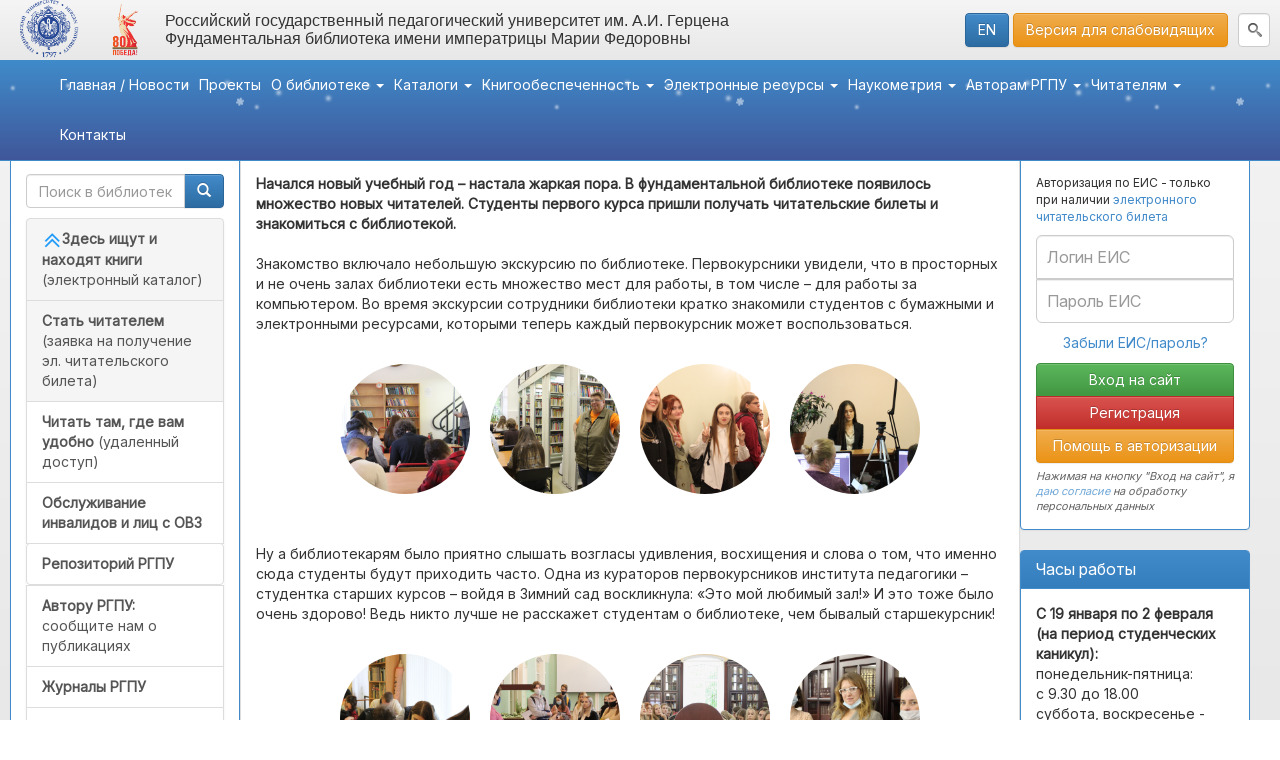

--- FILE ---
content_type: text/html; charset=UTF-8
request_url: https://lib.herzen.spb.ru/m/activities/116
body_size: 18183
content:
<!DOCTYPE html>
<html lang="ru" data-theme="light">
<head>
<meta charset="UTF-8"/>
<meta name="viewport" content="width=1280, user-scalable=yes" />
<!-- <meta name="google-site-verification" content="I46y5dxf1KBeRG_n5HyJ-MrwCry1xZjmBBpfoqYMxhc" /> -->
<meta name="robots" content="index, follow" />
<meta property="og:image" content="https://lib.herzen.spb.ru/logo.png" />
<title>Библиотека РГПУ им. Герцена - Мероприятия</title>
<meta name="Description" content="Российский государственный педагогический университет им. А.И. Герцена - Фундаментальная библиотека имени императрицы Марии Федоровны" />
<link id="blind_place" href="/bootstrap/css/app.css?v=1769341143" rel="stylesheet"/>
<!-- Для слепых -->
<!-- Для слепых -->
<link rel="import" href="/bootstrap/css/ripple.html"> 
<style>
.snow{
	background: none;
	font-family: Androgyne;
	background-image: url('/s1.png'), url('/s2.png'), url('/s3.png');
	-webkit-animation: snow 10s linear infinite;
	-moz-animation: snow 10s linear infinite;
	-ms-animation: snow 10s linear infinite;
	animation: snow 10s linear infinite;
}
@keyframes snow {
  0% {background-position: 0px 0px, 0px 0px, 0px 0px;}
  50% {background-position: 500px 500px, 100px 200px, -100px 150px;}
  100% {background-position: 500px 1000px, 200px 400px, -100px 300px;}
}
@-moz-keyframes snow {
  0% {background-position: 0px 0px, 0px 0px, 0px 0px;}
  50% {background-position: 500px 500px, 100px 200px, -100px 150px;}
  100% {background-position: 400px 1000px, 200px 400px, 100px 300px;}
}
@-webkit-keyframes snow {
  0% {background-position: 0px 0px, 0px 0px, 0px 0px;}
  50% {background-position: 500px 500px, 100px 200px, -100px 150px;}
  100% {background-position: 500px 1000px, 200px 400px, -100px 300px;}
}
@-ms-keyframes snow {
  0% {background-position: 0px 0px, 0px 0px, 0px 0px;}
  50% {background-position: 500px 500px, 100px 200px, -100px 150px;}
  100% {background-position: 500px 1000px, 200px 400px, -100px 300px;}
}	
</style>
<script>
	const logged_in = false;
	const logged_user = '';
</script>
<script src="/bootstrap/js/app.js?v=1769341143"></script>
<script src="https://dvizh.app/js/frame.js"></script>
</head>
<body>
<!-- <script>
  (function(i,s,o,g,r,a,m){i['GoogleAnalyticsObject']=r;i[r]=i[r]||function(){
  (i[r].q=i[r].q||[]).push(arguments)},i[r].l=1*new Date();a=s.createElement(o),
  m=s.getElementsByTagName(o)[0];a.async=1;a.src=g;m.parentNode.insertBefore(a,m)
  })(window,document,'script','//www.google-analytics.com/analytics.js','ga');

  ga('create', 'UA-26531779-1', 'auto');
  ga('send', 'pageview');

</script> -->
<div id="body"></div>
<!-- <HEADER> -->
<div class="header">
	<a href="https://www.herzen.spb.ru/" target="_blank" style="background-image:url('/logo.png');" class="logo"></a>
	<a style="height:64px;min-width:80px;width:80px;background:url('/logo2025.svg') no-repeat center / contain;" target="_blank" href="https://herzen.spb.ru/about/proyekty/pobeda-80-let/"></a>
	<div class="head-ru" style="left:160px;">Российский государственный педагогический университет им. А.И. Герцена<br/>
Фундаментальная библиотека имени императрицы Марии Федоровны</div>
	<div class="head-social">
		<a class="social" href="mailto:libinfo@herzen.spb.ru" target="_blank" rel="noopener"><svg aria-hidden="true" focusable="false" data-prefix="fas" data-icon="envelope" role="img" xmlns="http://www.w3.org/2000/svg" viewBox="0 0 512 512" class="svg-inline--fa fa-envelope fa-w-16 fa-2x"><path d="M502.3 190.8c3.9-3.1 9.7-.2 9.7 4.7V400c0 26.5-21.5 48-48 48H48c-26.5 0-48-21.5-48-48V195.6c0-5 5.7-7.8 9.7-4.7 22.4 17.4 52.1 39.5 154.1 113.6 21.1 15.4 56.7 47.8 92.2 47.6 35.7.3 72-32.8 92.3-47.6 102-74.1 131.6-96.3 154-113.7zM256 320c23.2.4 56.6-29.2 73.4-41.4 132.7-96.3 142.8-104.7 173.4-128.7 5.8-4.5 9.2-11.5 9.2-18.9v-19c0-26.5-21.5-48-48-48H48C21.5 64 0 85.5 0 112v19c0 7.4 3.4 14.3 9.2 18.9 30.6 23.9 40.7 32.4 173.4 128.7 16.8 12.2 50.2 41.8 73.4 41.4z" class=""></path></svg></a>
		<a class="social" href="https://vk.com/libherzen" target="_blank" rel="noopener"><svg aria-hidden="true" focusable="false" data-prefix="fab" data-icon="vk" role="img" xmlns="http://www.w3.org/2000/svg" viewBox="0 0 576 512" class="svg-inline--fa fa-vk fa-w-18 fa-2x"><path d="M545 117.7c3.7-12.5 0-21.7-17.8-21.7h-58.9c-15 0-21.9 7.9-25.6 16.7 0 0-30 73.1-72.4 120.5-13.7 13.7-20 18.1-27.5 18.1-3.7 0-9.4-4.4-9.4-16.9V117.7c0-15-4.2-21.7-16.6-21.7h-92.6c-9.4 0-15 7-15 13.5 0 14.2 21.2 17.5 23.4 57.5v86.8c0 19-3.4 22.5-10.9 22.5-20 0-68.6-73.4-97.4-157.4-5.8-16.3-11.5-22.9-26.6-22.9H38.8c-16.8 0-20.2 7.9-20.2 16.7 0 15.6 20 93.1 93.1 195.5C160.4 378.1 229 416 291.4 416c37.5 0 42.1-8.4 42.1-22.9 0-66.8-3.4-73.1 15.4-73.1 8.7 0 23.7 4.4 58.7 38.1 40 40 46.6 57.9 69 57.9h58.9c16.8 0 25.3-8.4 20.4-25-11.2-34.9-86.9-106.7-90.3-111.5-8.7-11.2-6.2-16.2 0-26.2.1-.1 72-101.3 79.4-135.6z" class=""></path></svg></a>
		<!--<a class="social" href="https://facebook.com/libherzen" target="_blank" rel="noopener"><svg aria-hidden="true" focusable="false" data-prefix="fab" data-icon="facebook" role="img" xmlns="http://www.w3.org/2000/svg" viewBox="0 0 512 512" class="svg-inline--fa fa-facebook fa-w-16 fa-2x"><path d="M504 256C504 119 393 8 256 8S8 119 8 256c0 123.78 90.69 226.38 209.25 245V327.69h-63V256h63v-54.64c0-62.15 37-96.48 93.67-96.48 27.14 0 55.52 4.84 55.52 4.84v61h-31.28c-30.8 0-40.41 19.12-40.41 38.73V256h68.78l-11 71.69h-57.78V501C413.31 482.38 504 379.78 504 256z" class=""></path></svg></a>-->
		<a class="social" href="https://t.me/libherzen" target="_blank" rel="noopener"><svg xmlns="http://www.w3.org/2000/svg" viewBox="0 0 496 512"><!-- Font Awesome Pro 5.15.4 by @fontawesome - https://fontawesome.com License - https://fontawesome.com/license (Commercial License) --><path d="M248 8C111 8 0 119 0 256s111 248 248 248 248-111 248-248S385 8 248 8zm121.8 169.9l-40.7 191.8c-3 13.6-11.1 16.9-22.4 10.5l-62-45.7-29.9 28.8c-3.3 3.3-6.1 6.1-12.5 6.1l4.4-63.1 114.9-103.8c5-4.4-1.1-6.9-7.7-2.5l-142 89.4-61.2-19.1c-13.3-4.2-13.6-13.3 2.8-19.7l239.1-92.2c11.1-4 20.8 2.7 17.2 19.5z"/></svg></a>
		<!--<a class="social" href="https://www.instagram.com/libherzen/" target="_blank" rel="noopener"><svg aria-hidden="true" focusable="false" data-prefix="fab" data-icon="instagram" role="img" xmlns="http://www.w3.org/2000/svg" viewBox="0 0 448 512" class="svg-inline--fa fa-instagram fa-w-14 fa-2x"><path d="M224.1 141c-63.6 0-114.9 51.3-114.9 114.9s51.3 114.9 114.9 114.9S339 319.5 339 255.9 287.7 141 224.1 141zm0 189.6c-41.1 0-74.7-33.5-74.7-74.7s33.5-74.7 74.7-74.7 74.7 33.5 74.7 74.7-33.6 74.7-74.7 74.7zm146.4-194.3c0 14.9-12 26.8-26.8 26.8-14.9 0-26.8-12-26.8-26.8s12-26.8 26.8-26.8 26.8 12 26.8 26.8zm76.1 27.2c-1.7-35.9-9.9-67.7-36.2-93.9-26.2-26.2-58-34.4-93.9-36.2-37-2.1-147.9-2.1-184.9 0-35.8 1.7-67.6 9.9-93.9 36.1s-34.4 58-36.2 93.9c-2.1 37-2.1 147.9 0 184.9 1.7 35.9 9.9 67.7 36.2 93.9s58 34.4 93.9 36.2c37 2.1 147.9 2.1 184.9 0 35.9-1.7 67.7-9.9 93.9-36.2 26.2-26.2 34.4-58 36.2-93.9 2.1-37 2.1-147.8 0-184.8zM398.8 388c-7.8 19.6-22.9 34.7-42.6 42.6-29.5 11.7-99.5 9-132.1 9s-102.7 2.6-132.1-9c-19.6-7.8-34.7-22.9-42.6-42.6-11.7-29.5-9-99.5-9-132.1s-2.6-102.7 9-132.1c7.8-19.6 22.9-34.7 42.6-42.6 29.5-11.7 99.5-9 132.1-9s102.7-2.6 132.1 9c19.6 7.8 34.7 22.9 42.6 42.6 11.7 29.5 9 99.5 9 132.1s2.7 102.7-9 132.1z" class=""></path></svg></a> -->
		<!--<a class="social" href="https://www.youtube.com/c/libherzen/" target="_blank" rel="noopener"><svg aria-hidden="true" focusable="false" data-prefix="fab" data-icon="youtube" role="img" xmlns="http://www.w3.org/2000/svg" viewBox="0 0 576 512" class="svg-inline--fa fa-youtube fa-w-18 fa-2x"><path d="M549.655 124.083c-6.281-23.65-24.787-42.276-48.284-48.597C458.781 64 288 64 288 64S117.22 64 74.629 75.486c-23.497 6.322-42.003 24.947-48.284 48.597-11.412 42.867-11.412 132.305-11.412 132.305s0 89.438 11.412 132.305c6.281 23.65 24.787 41.5 48.284 47.821C117.22 448 288 448 288 448s170.78 0 213.371-11.486c23.497-6.321 42.003-24.171 48.284-47.821 11.412-42.867 11.412-132.305 11.412-132.305s0-89.438-11.412-132.305zm-317.51 213.508V175.185l142.739 81.205-142.739 81.201z" class=""></path></svg></a>-->
		<a class="social" href="https://vkvideo.ru/@libherzen" target="_blank" rel="noopener"><svg xmlns="http://www.w3.org/2000/svg" width="100" height="100" viewBox="0 0 100 100" fill="none">
			<path d="M0 48C0 25.37 0 14.06 7.03 7.03C14.06 0 25.37 0 48 0H52C74.63 0 85.94 0 92.97 7.03C100 14.06 100 25.37 100 48V52C100 74.63 100 85.94 92.97 92.97C85.94 100 74.63 100 52 100H48C25.37 100 14.06 100 7.03 92.97C0 85.94 0 74.63 0 52V48Z" fill="#777"/>
			<path d="M58.3302 0C39.8602 0.06 30.0302 0.68 23.6902 7.02C16.6602 14.05 16.6602 25.36 16.6602 47.99V51.99C16.6602 74.62 16.6602 85.93 23.6902 92.96C30.0302 99.3 39.8602 99.92 58.3302 99.98C76.8002 99.92 86.6302 99.3 92.9702 92.96C100 85.93 100 74.62 100 51.99V47.99C100 25.36 100 14.05 92.9702 7.02C86.6302 0.69 76.8002 0.07 58.3302 0Z" fill="#444"/>
			<path d="M70.5598 41.11C75.6198 44.03 78.1398 45.49 78.9898 47.39C79.7298 49.05 79.7298 50.95 78.9898 52.61C78.1398 54.52 75.6098 55.97 70.5598 58.89L56.7098 66.89C51.6498 69.81 49.1298 71.27 47.0498 71.05C45.2398 70.86 43.5998 69.91 42.5298 68.44C41.2998 66.75 41.2998 63.83 41.2998 58V42C41.2998 36.16 41.2998 33.24 42.5298 31.56C43.5998 30.09 45.2398 29.14 47.0498 28.95C49.1198 28.73 51.6498 30.19 56.7098 33.11L70.5598 41.11Z" fill="white"/>
		</svg></a>
	</div>
	<div class="head-right">

	
		<a href="https://en.hspu.org/research/library/" target="_blank" class="btn btn-primary">EN</a>
		<a href="javascript://" id="blind_toggle" class="btn btn-warning">Версия для слабовидящих</a>
	</div>
	<div class="head-search">
		<form action="/m/search" method="post"><input name="q" type="text" class="form-control" placeholder="Поиск по сайту..."/></form>
	</div>
	</div>
<!-- <HEADER> -->
<!-- <MENU> -->
<div class="navbar navbar-fixed-top top-menu" role="navigation">
	<div class="container">
		<div style="position:fixed;top:60px;height:50px;left:0;right:0;" class="snow"></div>		<div class="navbar-header">
			<button type="button" class="navbar-toggle btn btn-primary" data-toggle="collapse" data-target=".navbar-collapse">
			<span class="glyphicon glyphicon-th-list" style="color:white;"></span> Меню
			</button>
			<button type="button" class="btn btn-primary" id="leftmenu">
			<span class="glyphicon glyphicon-circle-arrow-left" style="color:white;"></span> Навигация
			</button>
		</div>
		<div class="navbar-collapse collapse" style="display:flex !important;justify-content:center">
			<ul class="nav navbar-nav"><li><a href="/">Главная / Новости</a></li>
<li><a href="/p/projects">Проекты</a></li>
<li><a href="#" class="dropdown-toggle" data-toggle="dropdown">О библиотеке <b class="caret"></b><paper-ripple fit></paper-ripple></a>
<ul class="dropdown-menu">
	<li><a href="/p/history">История</a></li>
	<li><a href="/p/documentary-support">Документарное обеспечение</a></li>
	<li><a href="/p/sveden">Сведения о наличии библиотек. Адреса, площади, количество мест</a></li>
	<li><a href="/p/administration">Администрация</a></li>
	<li><a href="/p/departaments">Отделы</a></li>
	<li><a href="/p/speciallibs">Отраслевые специализированные библиотеки</a></li>
	<li><a href="/p/rooms">Помещения для самостоятельной работы</a></li>
	<li><a href="/p/donations">Дары, дарители</a></li>
	<li class="divider"></li>
	<li class="dropdown-header">Мероприятия</li>
	<li><a href="/m/activities">Мероприятия библиотеки</a></li>
	<li><a href="/p/exhibition">Выставки</a></li>
</ul>
</li>
<li><a href="#" class="dropdown-toggle" data-toggle="dropdown">Каталоги <b class="caret"></b><paper-ripple fit></paper-ripple></a>
<ul class="dropdown-menu">
	<li><a href="/m/catalog">Электронный каталог</a></li>
	<li><a href="https://lib.herzen.spb.ru/m/catalog">Публикации РГПУ им. А.И. Герцена</a></li>
	<li><a href="https://lib.herzen.spb.ru/m/catalog">Электронные публикации</a></li>
	<li><a href="https://lib.herzen.spb.ru/m/catalog">История РГПУ им. А.И. Герцена</a></li>
	<li><a href="/g/gak">ГАК (имидж-каталог, до 2001 г.)</a></li>
	<li><a href="https://lib.herzen.spb.ru/det_kartoteka">Картотека детской литературы (имидж-каталог)</a></li>
	<li><a href="/m/newarrivals">Новые поступления</a></li>
	<li><a href="/p/mba-edd">Электронная доставка документов (ex МБА)</a></li>
	<li><a href="/catalog">Каталог (все записи)</a></li>
</ul>
</li>
<li><a href="#" class="dropdown-toggle" data-toggle="dropdown">Книгообеспеченность <b class="caret"></b><paper-ripple fit></paper-ripple></a>
<ul class="dropdown-menu">
	<li class="dropdown-header">Книгообеспеченность</li>
	<li><a href="http://books-lib.herzen.spb.ru/">Модуль "Книгообеспеченность"</a></li>
	<li><a href="/p/knigoobespechennost">Книгообеспеченность. Основные сведения</a></li>
	<li><a href="/p/booksupply_manual">Как заполнить таблицы 11-12 в "Электронной документации ОПОП"</a></li>
	<li><a href="https://lib.herzen.spb.ru/rgpu_authors.php">Издания авторов РГПУ в книгообеспеченности ООП (тестовая версия)</a></li>
	<li><a href="/p/contacts_opop_books">Контакты по вопросам книгообеспеченности</a></li>
	<li class="dropdown-header">Формы заявок</li>
	<li><a href="/f/form1">на комплектование образовательной и научной литературы</a></li>
	<li><a href="/f/form4">на подписку на периодические и продолжающиеся издания</a></li>
	<li><a href="/f/form2">на приобретение доступа к электронным научным и образовательным ресурсам</a></li>
	<li class="divider"></li>
</ul>
</li>
<li><a href="#" class="dropdown-toggle" data-toggle="dropdown">Электронные ресурсы <b class="caret"></b><paper-ripple fit></paper-ripple></a>
<ul class="dropdown-menu">
	<li><a href="/p/elres-common">Общая информация</a></li>
	<li><a href="https://lib.herzen.spb.ru/p/remoteaccessplugin">Расширение для удаленного доступа</a></li>
	<li><a href="/p/newebs">Российские ресурсы: учебники, книги, статьи, диссертации</a></li>
	<li><a href="/p/foreign_journals">Зарубежные электронные ресурсы: журналы, книги, патенты, платформы</a></li>
	<li><a href="/p/open-access">Ресурсы открытого доступа</a></li>
	<li><a href="/p/testaccess">Тестовый доступ (краткосрочные доступы от издателей и агрегаторов)</a></li>
	<li><a href="https://lib.herzen.spb.ru/p/prlib.cud">ЦУД Президентской библиотеки имени Б. Н. Ельцина</a></li>
	<li><a href="/p/neb">Национальная электронная библиотека</a></li>
	<li><a href="/p/fulltext-databases">Полнотекстовые базы данных РГПУ им. А.И. Герцена</a></li>
	<li><a href="https://lib.herzen.spb.ru/p/tdnetdiscover">TDNet Discover - единый поиск по доступным электронным ресурсам</a></li>
</ul>
</li>
<li><a href="#" class="dropdown-toggle" data-toggle="dropdown">Наукометрия <b class="caret"></b><paper-ripple fit></paper-ripple></a>
<ul class="dropdown-menu">
	<li><a href="/p/indexofciting">Общая информация</a></li>
	<li><a href="/sciencemetrics.php">Модуль РГПУ "Наукометрия"</a></li>
	<li><a href="https://atlas.herzen.spb.ru/">Атлас. Профили преподавателей: публикации и наукометрические показатели</a></li>
	<li><a href="/p/indexofciting1">РИНЦ (eLIBRARY.RU)</a></li>
	<li><a href="https://lib.herzen.spb.ru/p/egpni">ЕГПНИ - Единый гос.перечень научных изданий</a></li>
	<li><a href="https://lib.herzen.spb.ru/p/white_list">Белый список научных изданий</a></li>
	<li><a href="https://lib.herzen.spb.ru/p/vak_info">ВАК: Категории К1-К3 и другая актуальная информация</a></li>
	<li><a href="/p/indexofciting-3">Scopus</a></li>
	<li><a href="/p/indexofciting-2">Web of Science</a></li>
	<li><a href="https://lib.herzen.spb.ru/p/rsci_vak">Журналы RSCI</a></li>
	<li><a href="/media/elres/Instrukciya dlya rukovoditeley dissovetov.pdf">Руководителям диссоветов</a></li>
</ul>
</li>
<li><a href="#" class="dropdown-toggle" data-toggle="dropdown">Авторам РГПУ <b class="caret"></b><paper-ripple fit></paper-ripple></a>
<ul class="dropdown-menu">
	<li><a href="/p/indexofciting">Общая информация</a></li>
	<li><a href="/m/rgpu-pubs">Сообщить о публикации (форма передачи данных)</a></li>
	<li><a href="/p/authorid">Идентификаторы авторов (AuthorID)</a></li>
	<li><a href="https://lib.herzen.spb.ru/p/egpni">ЕГПНИ - Единый гос.перечень научных изданий</a></li>
	<li><a href="https://lib.herzen.spb.ru/p/white_list">Белый список научных изданий</a></li>
	<li><a href="https://lib.herzen.spb.ru/p/vak_info">ВАК: Категории К1-К3 и другая актуальная информация</a></li>
	<li><a href="https://lib.herzen.spb.ru/p/rsci_vak">Журналы RSCI</a></li>
	<li><a href="/p/indexofciting3-2">Регламент размещения в РИНЦ - Издательство РГПУ</a></li>
	<li><a href="/p/indexofciting3">Регламент размещения в РИНЦ - другие издательства</a></li>
	<li><a href="/p/publ_herzen_atlas">Ваши публикации в Атласе и в БД "Публикации РГПУ"</a></li>
	<li><a href="/p/indexofciting2">РИНЦ - Авторам</a></li>
	<li><a href="/p/indexofciting1">РИНЦ (eLIBRARY.RU)</a></li>
	<li><a href="/sciencemetrics.php">Модуль РГПУ "Наукометрия"</a></li>
</ul>
</li>
<li><a href="#" class="dropdown-toggle" data-toggle="dropdown">Читателям <b class="caret"></b><paper-ripple fit></paper-ripple></a>
<ul class="dropdown-menu">
	<li><a href="/p/contacts">Контакты</a></li>
	<li><a href="/p/opening-hours">Часы работы</a></li>
	<li><a href="/p/check-in">Как записаться в библиотеку</a></li>
	<li><a href="/p/special-resources">Обслуживание инвалидов и лиц с ограниченными возможностями здоровья</a></li>
	<li><a href="/p/bibsupport">Библиографическое описание. Библиографическая ссылка</a></li>
	<li><a href="/p/library-standards">Стандарты (ГОСТы) информационно-библиотечной деятельности</a></li>
	<li><a href="/p/educational-activities">Образовательная деятельность</a></li>
	<li><a href="/m/periodicals">Подписка на периодические издания</a></li>
	<li><a href="/p/substitution">Замена книг</a></li>
	<li><a href="/p/prices">Платные услуги</a></li>
	<li><a href="/p/samples-forms-templates">Образцы, формы, шаблоны</a></li>
</ul>
</li>
<li><a href="https://lib.herzen.spb.ru/p/contacts">Контакты</a></li>
</ul>
		</div>
	</div>
</div>
<!-- </MENU> -->

<div class="wrapper">
	<div class="block-left">
		<div class="panel panel-primary">
			<div class="panel-heading"><h3 class="panel-title">Быстрый доступ</h3></div>
			<div class="panel-body">
				<form action="/m/catalog" class="mb-2" method="get">
					<div class="input-group">
						<input class="form-control" type="text" name="query1" placeholder="Поиск в библиотеке РГПУ" />
						<span class="input-group-btn"><button type="submit" class="btn btn-primary"><span class="glyphicon glyphicon-search"></span></button></span>
					</div>
					<input type="hidden" name="dbid" value="1">
					<input type="hidden" name="simple" value="1">
				</form>
				<div class="list-group"><a class="list-group-item" href="https://lib.herzen.spb.ru/m/catalog" style="background-color: #f5f5f5; outline: 0px;" target="_blank" rel="noopener"><strong><img src="/media/logo/arrow_up.png" alt="" width="20" height="20" />Здесь ищут и находят книги </strong>(электронный каталог)</a><a class="list-group-item" href="https://lib.herzen.spb.ru/?do=register" style="background-color: #f5f5f5; outline: 0px;"><span style="font-weight: bold;">Стать читателем</span><br />(заявка на получение эл. читательского билета)</a><a class="list-group-item" href="/p/remote_access_info"><strong>Читать там, где вам удобно</strong> (удаленный доступ)</a><a class="list-group-item" href="/p/special-resources"><strong>Обслуживание инвалидов и лиц с ОВЗ</strong></a><strong><a class="list-group-item" href="https://rep.herzen.spb.ru/">Репозиторий РГПУ</a></strong><a class="list-group-item" href="/m/rgpu-pubs"><strong>Автору РГПУ:</strong> сообщите нам о публикациях</a><a class="list-group-item" href="/p/rgpu-periodic"><strong>Журналы РГПУ</strong></a><a class="list-group-item" href="/p/contacts"><strong>Задать вопрос</strong></a></div>			</div>
		</div>
		
		<div class="panel panel-primary d-none">
			<div class="panel-heading"><h3 class="panel-title">TDNet Discover</h3></div>
			<div class="panel-body">
				<form action="//herzen.tdnetdiscover.com/discover/results" method="get" target="_blank">
					<div class="input-group">
						<input class="form-control" type="text" name="q" placeholder="Поиск по всем эл. ресурсам" />
						<span class="input-group-btn"><button type="submit" class="btn btn-primary"><span class="glyphicon glyphicon-search"></span></button></span>
					</div>
					<div style="text-align:right;padding-top:0.5rem;"><a target="_blank" href="https://herzen.tdnetdiscover.com/">Перейти в TDNet</a></div>
				</form>
			</div>
		</div>
		<div class="panel panel-primary">
			<div class="panel-heading"><h3 class="panel-title">Наукометрия</h3></div>
			<div class="panel-body">
				<div class="list-group"><a class="list-group-item" href="/p/indexofciting">РИНЦ</a><a class="list-group-item" href="/p/vak_info">ВАК. Категории</a><a class="list-group-item" href="/p/white_list">Белый список</a><a class="list-group-item" href="/p/rsci_vak">RSCI</a><a class="list-group-item" href="https://lib.herzen.spb.ru/p/indexofciting" target="_blank" rel="noopener">Вся информация для авторов</a></div>			</div>
		</div>

		<div class="panel panel-primary">
			<div class="panel-heading"><h3 class="panel-title">&nbsp;</h3></div>
			<div class="panel-body">
				<div class="izv_bg" style="cursor:pointer;margin-bottom:10px;" onclick="top.location.href='/p/rgpu-periodic-1';">
					<div id="izv_ru" class="ru_text">
						<span style="font-size:16px;white-space:nowrap;">Известия</span><br/>
						<span style="font-size:13px;white-space:nowrap;">Российского государственного</span><br/>
						<span style="font-size:13px;white-space:nowrap;">педагогического университета</span><br/>
						<span style="font-size:14px;white-space:nowrap;">им. А.И. Герцена</span>
					</div>
					<div id="izv_en" class="en_text">
						<span style="font-size:16px;white-space:nowrap;">Izvestia:</span><br/>
						<span style="font-size:13px;white-space:nowrap;">Herzen University</span><br/>
						<span style="font-size:13px;white-space:nowrap;">Journal of </span><br/>
						<span style="font-size:14px;white-space:nowrap;">Humanities & Sciences</span>
					</div>
				</div>
				
				<div onclick="top.location.href='/p/special-resources';" style="margin:auto;cursor:pointer;width:199px;border-radius:4px;background:#66c7f7;color:#fff;text-align:center;font:14px Arial;padding:10px;">Обслуживание читателей<br/>с ограниченными<br/>возможностями<br/>здоровья</div>
				<!-- <div class="covid-19.rf-140x70" style="width: 199px; height: 170px; margin: 10px; background: #EEF2F2"> <form method="GET" action="https://covid19.neicon.ru/search" style="padding: 20px 10px 10px 10px; text-align: center"> <img src="https://covid19.neicon.ru/svg/covid/CovidReposit_logo.svg" width="70px"> <input name="search_query" onfocus="if (this.value==='') this.value=''" style="width: 100%; height: 25px; border-radius: 20px; border: 1px solid #CDD4D8; margin-top: 10px; font-size: 12px" type="text" value="" placeholder="Введите запрос"> <button type="submit" style="background: #0066FF; color: #fff; border-radius: 20px; border: 0; width: 100%; height: 25px; margin-top: 10px"> Искать </button> </form> </div> -->
			</div>
		</div>

		<div class="panel panel-primary">
			<div class="panel-heading"><h3 class="panel-title">Участник</h3></div>
			<div class="panel-body">
				<div style="text-align:center;margin-bottom:8px;"><a href="https://apoer.ru" target="_blank"><img src="https://apoer.ru/img/logo1.png" alt="apoer.ru"/></a></div>
				<div style="text-align:center;margin-bottom:8px;"><a href="https://arbicon.ru" target="_blank"><img src="[data-uri]" alt="arbicon.ru"/></a></div>
				<div style="text-align:center"><a href="https://neicon.ru" target="_blank"><img src="/bootstrap/img/neicon.png" alt="neicon.ru"/></a></div>
			</div>
		</div>

	</div>
	<div class="block-right">
		<div class="panel panel-primary">
			<div class="panel-heading"><h3 class="panel-title">
		Авторизация по ЕИС
</h3></div>
			<div class="panel-body">
								<form id="marc-auth" class="form-signin" action="/marc/auth_ldap.php" method="post">
					<div id="marc-auth-hover" style="display:none;height:130px;">

						<div class="progress progress-striped active">
						  <div class="progress-bar"  role="progressbar" aria-valuenow="100" aria-valuemin="0" aria-valuemax="100" style="width: 100%">
						    <span class="sr-only">Loading...</span>
						  </div>
						</div>
					</div>
					<div id="marc-auth-cont">
					<p style="font-size:12px;">Авторизация по ЕИС - только при наличии <a href="https://lib.herzen.spb.ru/p/check-in">электронного читательского билета</a></p>
					<input required type="text" name="uid" placeholder="Логин ЕИС" class="form-control" style="border-radius: 6px 6px 0 0;"/>
					<input required type="password" name="password" placeholder="Пароль ЕИС" class="form-control" style="border-radius: 0 0 6px 6px;"/><div style="text-align:center;padding:10px;"><a href="https://id.herzen.spb.ru/reset_password.html" target="_blank">Забыли ЕИС/пароль?</a></div>					<div class="btn-group-vertical btn-block">					
						<input type="submit" value="Вход на сайт" class="btn btn-success btn-block"/>
						<button type="button" onclick="showRDRRegisterForm();return false;" class="btn btn-danger btn-block">Регистрация</button>
						<button type="button" onclick="top.location.href='/p/marc-help';" class="btn btn-warning btn-block">Помощь в авторизации</button>
						<!--<button type="button" onclick="top.location.href='/m/req_return';" class="btn btn-danger btn-block">Возврат книг</button>-->
					</div>
					<i style="font-size:11px;margin-top:6px;line-height:1.4;display:block;opacity:0.75">Нажимая на кнопку "Вход на сайт", я <a href="https://lib.herzen.spb.ru/media/userinfo/consent.pdf" target="_blank">даю согласие</a> на обработку персональных данных</i>
					</div>
				</form>
							</div>
		</div>
		
		<div class="panel panel-primary">
			<div class="panel-heading"><h3 class="panel-title">Часы работы</h3></div>
			<div class="panel-body">
				<div>
<div><strong>С 19 января по 2 февраля (на период студенческих каникул):</strong></div>
<div>понедельник-пятница:</div>
<div>с 9.30 до 18.00</div>
<div>суббота, воскресенье - выходные</div>
<div><hr /></div>
<div>
<div><strong>С 3 февраля</strong> - по обычному расписанию:</div>
<div>
<div>понедельник-пятница:</div>
<div>с 9.30 до 19.00</div>
<div>суббота: с 10.00 до 17.00</div>
<div>воскресенье - выходной</div>
</div>
</div>
</div>
<div>
<div><hr /></div>
</div>
<div><strong>Вы можете в любое время:</strong></div>
<ul>
<li><a href="https://lib.herzen.spb.ru/?do=register"><strong>Стать читателем в один клик</strong></a></li>
<li><a href="https://lib.herzen.spb.ru/p/remote_access_info"><span style="font-weight: bold;">Читать удаленно</span></a></li>
<li><a href="/m/rgpu-pubs"><strong>Сообщить о публикации</strong></a></li>
</ul>
<div><a class="btn btn-primary btn-sm" href="/p/opening-hours">Подробнее</a></div>			</div>
		</div>
		<script>
			const loadedEvents = {"13012026":1,"27012026":1,"14012026":1,"21012026":1,"16012026":1,"23012026":1,"29012026":1,"12012026":1,"22012026":1,"15012026":1,"30012026":1,"18022026":1,"19012026":1};
		</script>
		<div class="panel panel-primary">
			<div class="panel-heading"><a href="/calendar.php" style="float:right;position: relative;top:-3px;right:-3px;" target="_blank"><svg xmlns="http://www.w3.org/2000/svg" height="24px" viewBox="0 0 24 24" width="24px" fill="#FFFFFF"><path d="M0 0h24v24H0z" fill="none"/><path d="M19 19H5V5h7V3H5c-1.11 0-2 .9-2 2v14c0 1.1.89 2 2 2h14c1.1 0 2-.9 2-2v-7h-2v7zM14 3v2h3.59l-9.83 9.83 1.41 1.41L19 6.41V10h2V3h-7z"/></svg></a><h3 class="panel-title">Календарь</h3></div>
			<div class="panel-body" id="calendar_events"></div>
		</div>
		<div class="panel panel-primary">
			<div class="panel-heading"><h3 class="panel-title">Контакты</h3></div>
			<div class="panel-body">
				<p><a href="https://lib.herzen.spb.ru/p/contacts" target="_blank" rel="noopener"><strong>Адрес, телефон, email</strong></a></p>
<p><strong><a href="https://t.me/libherzenchat" target="_blank" rel="noopener">Telegram-чат /&nbsp;</a></strong><strong><a href="https://vk.com/im?sel=-24075827" target="_blank" rel="noopener">Сообщения ВК</a></strong></p>
<p><a href="https://vk.com/libherzen" target="_blank" rel="noopener"><img style="width: 32px;" src="/bootstrap/img/vk.png" alt="VK GROUP" /> </a><a href="https://t.me/libherzen" target="_blank" rel="noopener"><img style="width: 32px;" src="/bootstrap/img/telegram.png" alt="telegram" /></a> <a href="https://vkvideo.ru/@libherzen" target="_blank" rel="noopener"><img style="width: 32px;" src="/media/logo/vk_video.svg.png" alt="VK Video" height="" /></a></p>
<div style="margin-bottom: 10px;"><a class="btn btn-primary btn-xs" href="https://yandex.ru/maps/?um=constructor%3A3982bdb472c7923e05cc08d29a988e95d51fa07e722be15ec44cb686e46f87fa&amp;source=constructorLink" target="_blank" rel="noopener">Как пройти в библиотеку</a></div>				<!--<form action="/m/subscribe" method="post" style="margin-top:10px;">
					<p>Рассылка новостей</p>
					<div class="input-group input-group-sm">
					<span class="input-group-addon">E-mail</span>
					<input type="text" class="form-control" required placeholder="user@example.ru" name="email"/>
					</div>
					<input style="margin:auto;margin-top:10px;" class="btn btn-xs btn-primary" type="submit" value="Подписаться на обновления"/>
				</form>
				<i style="font-size:11px;margin-top:6px;line-height:1.4;display:block;opacity:0.75">Нажимая на кнопку "Подписаться на обновления", я <a href="https://lib.herzen.spb.ru/media/userinfo/consent.pdf" target="_blank">даю согласие</a> на обработку персональных данных</i>-->
			</div>
		</div>
		
		
	</div>
	<div class="block-center">
		<div class="panel panel-default">
            <div class="panel-heading"><h3 class="panel-title"><a href="/m/activities">Мероприятия</a> - Первокурсники в библиотеке</h3></div>
		<div class="panel-body">
		<table class="table table-responsive"><b>Начался новый учебный год – настала жаркая пора. В фундаментальной библиотеке появилось множество новых читателей. Студенты первого курса пришли получать читательские билеты и знакомиться с библиотекой.</b><br />
<br />
Знакомство включало небольшую экскурсию по библиотеке. Первокурсники увидели, что в просторных и не очень залах библиотеки есть множество мест для работы, в том числе – для работы за компьютером. Во время экскурсии сотрудники библиотеки кратко знакомили студентов с бумажными и электронными ресурсами, которыми теперь каждый первокурсник может воспользоваться.<br />
<br />
<div style="text-align:center"><a class="fancybox preview" href="/media/news/01_09_2021/1.jpg" data-fancybox-group="c98d383d9b48c1fd4a46538c614ba454"><div style="width:130px;height:130px;display:inline-block;background:url('/media/news/01_09_2021/1.jpg') no-repeat center center;background-size:cover;"></div></a><a class="fancybox preview" href="/media/news/01_09_2021/2.jpg" data-fancybox-group="c98d383d9b48c1fd4a46538c614ba454"><div style="width:130px;height:130px;display:inline-block;background:url('/media/news/01_09_2021/2.jpg') no-repeat center center;background-size:cover;"></div></a><a class="fancybox preview" href="/media/news/01_09_2021/3.jpg" data-fancybox-group="c98d383d9b48c1fd4a46538c614ba454"><div style="width:130px;height:130px;display:inline-block;background:url('/media/news/01_09_2021/3.jpg') no-repeat center center;background-size:cover;"></div></a><a class="fancybox preview" href="/media/news/01_09_2021/4.jpg" data-fancybox-group="c98d383d9b48c1fd4a46538c614ba454"><div style="width:130px;height:130px;display:inline-block;background:url('/media/news/01_09_2021/4.jpg') no-repeat center center;background-size:cover;"></div></a></div><br />
<br />
Ну а библиотекарям было приятно слышать возгласы удивления, восхищения и слова о том, что именно сюда студенты будут приходить часто. Одна из кураторов первокурсников института педагогики – студентка старших курсов – войдя в Зимний сад воскликнула: «Это мой любимый зал!» И это тоже было очень здорово! Ведь никто лучше не расскажет студентам о библиотеке, чем бывалый старшекурсник!<br />
<br />
<div style="text-align:center"><a class="fancybox preview" href="/media/news/01_09_2021/5.jpg" data-fancybox-group="c98d383d9b48c1fd4a46538c614ba454"><div style="width:130px;height:130px;display:inline-block;background:url('/media/news/01_09_2021/5.jpg') no-repeat center center;background-size:cover;"></div></a><a class="fancybox preview" href="/media/news/01_09_2021/6.jpg" data-fancybox-group="c98d383d9b48c1fd4a46538c614ba454"><div style="width:130px;height:130px;display:inline-block;background:url('/media/news/01_09_2021/6.jpg') no-repeat center center;background-size:cover;"></div></a><a class="fancybox preview" href="/media/news/01_09_2021/7.jpg" data-fancybox-group="c98d383d9b48c1fd4a46538c614ba454"><div style="width:130px;height:130px;display:inline-block;background:url('/media/news/01_09_2021/7.jpg') no-repeat center center;background-size:cover;"></div></a><a class="fancybox preview" href="/media/news/01_09_2021/8.jpg" data-fancybox-group="c98d383d9b48c1fd4a46538c614ba454"><div style="width:130px;height:130px;display:inline-block;background:url('/media/news/01_09_2021/8.jpg') no-repeat center center;background-size:cover;"></div></a></div><br />
<br />
- А какое отношение к нашему университету имеет Герцен?<br />
<br />
- А почему университет носит имя Герцена, а перед входом памятник совершенно другому человеку?<br />
<br />
Да, и на такие «каверзные» вопросы пришлось отвечать библиотекарям! И мы рады, что наши первокурсники такие любознательные и неравнодушные к своему университету.<br />
<br />
<div style="text-align:center"><a class="fancybox preview" href="/media/news/01_09_2021/9.jpg" data-fancybox-group="c98d383d9b48c1fd4a46538c614ba454"><div style="width:130px;height:130px;display:inline-block;background:url('/media/news/01_09_2021/9.jpg') no-repeat center center;background-size:cover;"></div></a><a class="fancybox preview" href="/media/news/01_09_2021/10.jpg" data-fancybox-group="c98d383d9b48c1fd4a46538c614ba454"><div style="width:130px;height:130px;display:inline-block;background:url('/media/news/01_09_2021/10.jpg') no-repeat center center;background-size:cover;"></div></a><a class="fancybox preview" href="/media/news/01_09_2021/11.jpg" data-fancybox-group="c98d383d9b48c1fd4a46538c614ba454"><div style="width:130px;height:130px;display:inline-block;background:url('/media/news/01_09_2021/11.jpg') no-repeat center center;background-size:cover;"></div></a><a class="fancybox preview" href="/media/news/01_09_2021/12.jpg" data-fancybox-group="c98d383d9b48c1fd4a46538c614ba454"><div style="width:130px;height:130px;display:inline-block;background:url('/media/news/01_09_2021/12.jpg') no-repeat center center;background-size:cover;"></div></a></div><br />
<br />
Мы старались все-все делать быстро и оперативно, чтобы студенты знали: мы всегда готовы прийти им на помощь в поиске нужной информации. И если иногда студентам приходилось немного подождать, то только потому, что мы ограничены скоростью работы нашей техники. Зато теперь у всех побывавших в библиотеке есть электронный читательский билет и свободный доступ ко всей информации, которая нужна для успешной учебы!<br />
</table></div></div>	</div>
</div>

<!-- Yandex.Metrika counter -->
<script type="text/javascript" >
   (function(m,e,t,r,i,k,a){m[i]=m[i]||function(){(m[i].a=m[i].a||[]).push(arguments)};
   m[i].l=1*new Date();k=e.createElement(t),a=e.getElementsByTagName(t)[0],k.async=1,k.src=r,a.parentNode.insertBefore(k,a)})
   (window, document, "script", "https://mc.yandex.ru/metrika/tag.js", "ym");

   ym(171148, "init", {
        clickmap:true,
        trackLinks:true,
        accurateTrackBounce:true,
        webvisor:true
   });
</script>
<noscript><div><img src="https://mc.yandex.ru/watch/171148" style="position:absolute; left:-9999px;" alt="" /></div></noscript>
<!-- /Yandex.Metrika counter -->


<div class="foot">
	<a href="/catalog">Каталог</a><br/>
	2026 &copy; <a href="https://herzen.spb.ru">Российский государственный педагогический университет им. А.И. Герцена</a><br/>
</div>
<script>
	document.addEventListener('DOMContentLoaded', ()=>{
		if(location.search==='?do=register') showRDRRegisterForm();
		else if(location.search==='?do=getKey') showKeysSubscribeForm();
	})
</script>
</body>
</html>


--- FILE ---
content_type: text/html
request_url: https://lib.herzen.spb.ru/bootstrap/css/ripple.html
body_size: 4330
content:
<!--
Copyright (c) 2014 The Polymer Project Authors. All rights reserved.
This code may only be used under the BSD style license found at http://polymer.github.io/LICENSE.txt
The complete set of authors may be found at http://polymer.github.io/AUTHORS.txt
The complete set of contributors may be found at http://polymer.github.io/CONTRIBUTORS.txt
Code distributed by Google as part of the polymer project is also
subject to an additional IP rights grant found at http://polymer.github.io/PATENTS.txt
-->

<!--
`paper-ripple` provides a visual effect that other paper elements can
use to simulate a rippling effect emanating from the point of contact.  The
effect can be visualized as a concentric circle with motion.

Example:

    <paper-ripple></paper-ripple>

`paper-ripple` listens to "down" and "up" events so it would display ripple
effect when touches on it.  You can also defeat the default behavior and
manually route the down and up actions to the ripple element.  Note that it is
important if you call downAction() you will have to make sure to call upAction()
so that `paper-ripple` would end the animation loop.

Example:

    <paper-ripple id="ripple" style="pointer-events: none;"></paper-ripple>
    ...
    downAction: function(e) {
      this.$.ripple.downAction({x: e.x, y: e.y});
    },
    upAction: function(e) {
      this.$.ripple.upAction();
    }

Styling ripple effect:

  Use CSS color property to style the ripple:

    paper-ripple {
      color: #4285f4;
    }

  Note that CSS color property is inherited so it is not required to set it on
  the `paper-ripple` element directly.

By default, the ripple is centered on the point of contact.  Apply `recenteringTouch` 
class to have the ripple grow toward the center of its container.

    <paper-ripple class="recenteringTouch"></paper-ripple>

Apply `circle` class to make the rippling effect within a circle.

    <paper-ripple class="circle"></paper-ripple>

@group Paper Elements
@element paper-ripple
@homepage github.io
-->

<!--
Fired when the animation finishes. This is useful if you want to wait until the ripple
animation finishes to perform some action.

@event core-transitionend
@param {Object} detail
@param {Object} detail.node The animated node
-->

<link rel="import" href="polymer.html" >

<polymer-element name="paper-ripple" attributes="initialOpacity opacityDecayVelocity">
<template>

  <style>

    :host {
      display: block;
      position: relative;
      border-radius: inherit;
      overflow: hidden;
    }

    :host-context([noink]) {
      pointer-events: none;
    }

    #bg, #waves, .wave-container, .wave {
      pointer-events: none;
      position: absolute;
      top: 0;
      left: 0;
      width: 100%;
      height: 100%;
    }

    #bg, .wave {
      opacity: 0;
    }

    #waves, .wave {
      overflow: hidden;
    }

    .wave-container, .wave {
      border-radius: 50%;
    }

    :host(.circle) #bg,
    :host(.circle) #waves {
      border-radius: 50%;
    }

    :host(.circle) .wave-container {
      overflow: hidden;
    }

  </style>

  <div id="bg"></div>
  <div id="waves">
  </div>

</template>
<script>

  (function() {

    var waveMaxRadius = 150;
    //
    // INK EQUATIONS
    //
    function waveRadiusFn(touchDownMs, touchUpMs, anim) {
      // Convert from ms to s
      var touchDown = touchDownMs / 1000;
      var touchUp = touchUpMs / 1000;
      var totalElapsed = touchDown + touchUp;
      var ww = anim.width, hh = anim.height;
      // use diagonal size of container to avoid floating point math sadness
      var waveRadius = Math.min(Math.sqrt(ww * ww + hh * hh), waveMaxRadius) * 1.1 + 5;
      var duration = 1.1 - .2 * (waveRadius / waveMaxRadius);
      var tt = (totalElapsed / duration);

      var size = waveRadius * (1 - Math.pow(80, -tt));
      return Math.abs(size);
    }

    function waveOpacityFn(td, tu, anim) {
      // Convert from ms to s.
      var touchDown = td / 1000;
      var touchUp = tu / 1000;
      var totalElapsed = touchDown + touchUp;

      if (tu <= 0) {  // before touch up
        return anim.initialOpacity;
      }
      return Math.max(0, anim.initialOpacity - touchUp * anim.opacityDecayVelocity);
    }

    function waveOuterOpacityFn(td, tu, anim) {
      // Convert from ms to s.
      var touchDown = td / 1000;
      var touchUp = tu / 1000;

      // Linear increase in background opacity, capped at the opacity
      // of the wavefront (waveOpacity).
      var outerOpacity = touchDown * 0.3;
      var waveOpacity = waveOpacityFn(td, tu, anim);
      return Math.max(0, Math.min(outerOpacity, waveOpacity));
    }

    // Determines whether the wave should be completely removed.
    function waveDidFinish(wave, radius, anim) {
      var waveOpacity = waveOpacityFn(wave.tDown, wave.tUp, anim);

      // If the wave opacity is 0 and the radius exceeds the bounds
      // of the element, then this is finished.
      return waveOpacity < 0.01 && radius >= Math.min(wave.maxRadius, waveMaxRadius);
    };

    function waveAtMaximum(wave, radius, anim) {
      var waveOpacity = waveOpacityFn(wave.tDown, wave.tUp, anim);

      return waveOpacity >= anim.initialOpacity && radius >= Math.min(wave.maxRadius, waveMaxRadius);
    }

    //
    // DRAWING
    //
    function drawRipple(ctx, x, y, radius, innerAlpha, outerAlpha) {
      // Only animate opacity and transform
      if (outerAlpha !== undefined) {
        ctx.bg.style.opacity = outerAlpha;
      }
      ctx.wave.style.opacity = innerAlpha;

      var s = radius / (ctx.containerSize / 2);
      var dx = x - (ctx.containerWidth / 2);
      var dy = y - (ctx.containerHeight / 2);

      ctx.wc.style.webkitTransform = 'translate3d(' + dx + 'px,' + dy + 'px,0)';
      ctx.wc.style.transform = 'translate3d(' + dx + 'px,' + dy + 'px,0)';

      // 2d transform for safari because of border-radius and overflow:hidden clipping bug.
      // https://bugs.webkit.org/show_bug.cgi?id=98538
      ctx.wave.style.webkitTransform = 'scale(' + s + ',' + s + ')';
      ctx.wave.style.transform = 'scale3d(' + s + ',' + s + ',1)';
    }

    //
    // SETUP
    //
    function createWave(elem) {
      var elementStyle = window.getComputedStyle(elem);
      var fgColor = elementStyle.color;

      var inner = document.createElement('div');
      inner.style.backgroundColor = fgColor;
      inner.classList.add('wave');

      var outer = document.createElement('div');
      outer.classList.add('wave-container');
      outer.appendChild(inner);

      var container = elem.$.waves;
      container.appendChild(outer);

      elem.$.bg.style.backgroundColor = fgColor;

      var wave = {
        bg: elem.$.bg,
        wc: outer,
        wave: inner,
        waveColor: fgColor,
        maxRadius: 0,
        isMouseDown: false,
        mouseDownStart: 0.0,
        mouseUpStart: 0.0,
        tDown: 0,
        tUp: 0
      };
      return wave;
    }

    function removeWaveFromScope(scope, wave) {
      if (scope.waves) {
        var pos = scope.waves.indexOf(wave);
        scope.waves.splice(pos, 1);
        // FIXME cache nodes
        wave.wc.remove();
      }
    };

    // Shortcuts.
    var pow = Math.pow;
    var now = Date.now;
    if (window.performance && performance.now) {
      now = performance.now.bind(performance);
    }

    function cssColorWithAlpha(cssColor, alpha) {
        var parts = cssColor.match(/^rgb\((\d+),\s*(\d+),\s*(\d+)\)$/);
        if (typeof alpha == 'undefined') {
            alpha = 1;
        }
        if (!parts) {
          return 'rgba(255, 255, 255, ' + alpha + ')';
        }
        return 'rgba(' + parts[1] + ', ' + parts[2] + ', ' + parts[3] + ', ' + alpha + ')';
    }

    function dist(p1, p2) {
      return Math.sqrt(pow(p1.x - p2.x, 2) + pow(p1.y - p2.y, 2));
    }

    function distanceFromPointToFurthestCorner(point, size) {
      var tl_d = dist(point, {x: 0, y: 0});
      var tr_d = dist(point, {x: size.w, y: 0});
      var bl_d = dist(point, {x: 0, y: size.h});
      var br_d = dist(point, {x: size.w, y: size.h});
      return Math.max(tl_d, tr_d, bl_d, br_d);
    }

    Polymer('paper-ripple', {

      /**
       * The initial opacity set on the wave.
       *
       * @attribute initialOpacity
       * @type number
       * @default 0.25
       */
      initialOpacity: 0.25,

      /**
       * How fast (opacity per second) the wave fades out.
       *
       * @attribute opacityDecayVelocity
       * @type number
       * @default 0.8
       */
      opacityDecayVelocity: 0.8,

      backgroundFill: true,
      pixelDensity: 2,

      eventDelegates: {
        down: 'downAction',
        up: 'upAction'
      },

      ready: function() {
        this.waves = [];
      },

      downAction: function(e) {
        var wave = createWave(this);

        this.cancelled = false;
        wave.isMouseDown = true;
        wave.tDown = 0.0;
        wave.tUp = 0.0;
        wave.mouseUpStart = 0.0;
        wave.mouseDownStart = now();

        var rect = this.getBoundingClientRect();
        var width = rect.width;
        var height = rect.height;
        var touchX = e.x - rect.left;
        var touchY = e.y - rect.top;

        wave.startPosition = {x:touchX, y:touchY};

        if (this.classList.contains("recenteringTouch")) {
          wave.endPosition = {x: width / 2,  y: height / 2};
          wave.slideDistance = dist(wave.startPosition, wave.endPosition);
        }
        wave.containerSize = Math.max(width, height);
        wave.containerWidth = width;
        wave.containerHeight = height;
        wave.maxRadius = distanceFromPointToFurthestCorner(wave.startPosition, {w: width, h: height});

        // The wave is circular so constrain its container to 1:1
        wave.wc.style.top = (wave.containerHeight - wave.containerSize) / 2 + 'px';
        wave.wc.style.left = (wave.containerWidth - wave.containerSize) / 2 + 'px';
        wave.wc.style.width = wave.containerSize + 'px';
        wave.wc.style.height = wave.containerSize + 'px';

        this.waves.push(wave);

        if (!this._loop) {
          this._loop = this.animate.bind(this, {
            width: width,
            height: height
          });
          requestAnimationFrame(this._loop);
        }
        // else there is already a rAF
      },

      upAction: function() {
        for (var i = 0; i < this.waves.length; i++) {
          // Declare the next wave that has mouse down to be mouse'ed up.
          var wave = this.waves[i];
          if (wave.isMouseDown) {
            wave.isMouseDown = false
            wave.mouseUpStart = now();
            wave.mouseDownStart = 0;
            wave.tUp = 0.0;
            break;
          }
        }
        this._loop && requestAnimationFrame(this._loop);
      },

      cancel: function() {
        this.cancelled = true;
      },

      animate: function(ctx) {
        var shouldRenderNextFrame = false;

        var deleteTheseWaves = [];
        // The oldest wave's touch down duration
        var longestTouchDownDuration = 0;
        var longestTouchUpDuration = 0;
        // Save the last known wave color
        var lastWaveColor = null;
        // wave animation values
        var anim = {
          initialOpacity: this.initialOpacity,
          opacityDecayVelocity: this.opacityDecayVelocity,
          height: ctx.height,
          width: ctx.width
        }

        for (var i = 0; i < this.waves.length; i++) {
          var wave = this.waves[i];

          if (wave.mouseDownStart > 0) {
            wave.tDown = now() - wave.mouseDownStart;
          }
          if (wave.mouseUpStart > 0) {
            wave.tUp = now() - wave.mouseUpStart;
          }

          // Determine how long the touch has been up or down.
          var tUp = wave.tUp;
          var tDown = wave.tDown;
          longestTouchDownDuration = Math.max(longestTouchDownDuration, tDown);
          longestTouchUpDuration = Math.max(longestTouchUpDuration, tUp);

          // Obtain the instantenous size and alpha of the ripple.
          var radius = waveRadiusFn(tDown, tUp, anim);
          var waveAlpha =  waveOpacityFn(tDown, tUp, anim);
          var waveColor = cssColorWithAlpha(wave.waveColor, waveAlpha);
          lastWaveColor = wave.waveColor;

          // Position of the ripple.
          var x = wave.startPosition.x;
          var y = wave.startPosition.y;

          // Ripple gravitational pull to the center of the canvas.
          if (wave.endPosition) {

            // This translates from the origin to the center of the view  based on the max dimension of
            var translateFraction = Math.min(1, radius / wave.containerSize * 2 / Math.sqrt(2) );

            x += translateFraction * (wave.endPosition.x - wave.startPosition.x);
            y += translateFraction * (wave.endPosition.y - wave.startPosition.y);
          }

          // If we do a background fill fade too, work out the correct color.
          var bgFillColor = null;
          if (this.backgroundFill) {
            var bgFillAlpha = waveOuterOpacityFn(tDown, tUp, anim);
            bgFillColor = cssColorWithAlpha(wave.waveColor, bgFillAlpha);
          }

          // Draw the ripple.
          drawRipple(wave, x, y, radius, waveAlpha, bgFillAlpha);

          // Determine whether there is any more rendering to be done.
          var maximumWave = waveAtMaximum(wave, radius, anim);
          var waveDissipated = waveDidFinish(wave, radius, anim);
          var shouldKeepWave = !waveDissipated || maximumWave;
          // keep rendering dissipating wave when at maximum radius on upAction
          var shouldRenderWaveAgain = wave.mouseUpStart ? !waveDissipated : !maximumWave;
          shouldRenderNextFrame = shouldRenderNextFrame || shouldRenderWaveAgain;
          if (!shouldKeepWave || this.cancelled) {
            deleteTheseWaves.push(wave);
          }
       }

        if (shouldRenderNextFrame) {
          requestAnimationFrame(this._loop);
        }

        for (var i = 0; i < deleteTheseWaves.length; ++i) {
          var wave = deleteTheseWaves[i];
          removeWaveFromScope(this, wave);
        }

        if (!this.waves.length && this._loop) {
          // clear the background color
          this.$.bg.style.backgroundColor = null;
          this._loop = null;
          this.fire('core-transitionend');
        }
      }

    });

  })();

</script>
</polymer-element>



--- FILE ---
content_type: application/javascript
request_url: https://lib.herzen.spb.ru/bootstrap/js/app.js?v=1769341143
body_size: 208345
content:

/*! jQuery v2.1.4 | (c) 2005, 2015 jQuery Foundation, Inc. | jquery.org/license */
!function(a,b){"object"==typeof module&&"object"==typeof module.exports?module.exports=a.document?b(a,!0):function(a){if(!a.document)throw new Error("jQuery requires a window with a document");return b(a)}:b(a)}("undefined"!=typeof window?window:this,function(a,b){var c=[],d=c.slice,e=c.concat,f=c.push,g=c.indexOf,h={},i=h.toString,j=h.hasOwnProperty,k={},l=a.document,m="2.1.4",n=function(a,b){return new n.fn.init(a,b)},o=/^[\s\uFEFF\xA0]+|[\s\uFEFF\xA0]+$/g,p=/^-ms-/,q=/-([\da-z])/gi,r=function(a,b){return b.toUpperCase()};n.fn=n.prototype={jquery:m,constructor:n,selector:"",length:0,toArray:function(){return d.call(this)},get:function(a){return null!=a?0>a?this[a+this.length]:this[a]:d.call(this)},pushStack:function(a){var b=n.merge(this.constructor(),a);return b.prevObject=this,b.context=this.context,b},each:function(a,b){return n.each(this,a,b)},map:function(a){return this.pushStack(n.map(this,function(b,c){return a.call(b,c,b)}))},slice:function(){return this.pushStack(d.apply(this,arguments))},first:function(){return this.eq(0)},last:function(){return this.eq(-1)},eq:function(a){var b=this.length,c=+a+(0>a?b:0);return this.pushStack(c>=0&&b>c?[this[c]]:[])},end:function(){return this.prevObject||this.constructor(null)},push:f,sort:c.sort,splice:c.splice},n.extend=n.fn.extend=function(){var a,b,c,d,e,f,g=arguments[0]||{},h=1,i=arguments.length,j=!1;for("boolean"==typeof g&&(j=g,g=arguments[h]||{},h++),"object"==typeof g||n.isFunction(g)||(g={}),h===i&&(g=this,h--);i>h;h++)if(null!=(a=arguments[h]))for(b in a)c=g[b],d=a[b],g!==d&&(j&&d&&(n.isPlainObject(d)||(e=n.isArray(d)))?(e?(e=!1,f=c&&n.isArray(c)?c:[]):f=c&&n.isPlainObject(c)?c:{},g[b]=n.extend(j,f,d)):void 0!==d&&(g[b]=d));return g},n.extend({expando:"jQuery"+(m+Math.random()).replace(/\D/g,""),isReady:!0,error:function(a){throw new Error(a)},noop:function(){},isFunction:function(a){return"function"===n.type(a)},isArray:Array.isArray,isWindow:function(a){return null!=a&&a===a.window},isNumeric:function(a){return!n.isArray(a)&&a-parseFloat(a)+1>=0},isPlainObject:function(a){return"object"!==n.type(a)||a.nodeType||n.isWindow(a)?!1:a.constructor&&!j.call(a.constructor.prototype,"isPrototypeOf")?!1:!0},isEmptyObject:function(a){var b;for(b in a)return!1;return!0},type:function(a){return null==a?a+"":"object"==typeof a||"function"==typeof a?h[i.call(a)]||"object":typeof a},globalEval:function(a){var b,c=eval;a=n.trim(a),a&&(1===a.indexOf("use strict")?(b=l.createElement("script"),b.text=a,l.head.appendChild(b).parentNode.removeChild(b)):c(a))},camelCase:function(a){return a.replace(p,"ms-").replace(q,r)},nodeName:function(a,b){return a.nodeName&&a.nodeName.toLowerCase()===b.toLowerCase()},each:function(a,b,c){var d,e=0,f=a.length,g=s(a);if(c){if(g){for(;f>e;e++)if(d=b.apply(a[e],c),d===!1)break}else for(e in a)if(d=b.apply(a[e],c),d===!1)break}else if(g){for(;f>e;e++)if(d=b.call(a[e],e,a[e]),d===!1)break}else for(e in a)if(d=b.call(a[e],e,a[e]),d===!1)break;return a},trim:function(a){return null==a?"":(a+"").replace(o,"")},makeArray:function(a,b){var c=b||[];return null!=a&&(s(Object(a))?n.merge(c,"string"==typeof a?[a]:a):f.call(c,a)),c},inArray:function(a,b,c){return null==b?-1:g.call(b,a,c)},merge:function(a,b){for(var c=+b.length,d=0,e=a.length;c>d;d++)a[e++]=b[d];return a.length=e,a},grep:function(a,b,c){for(var d,e=[],f=0,g=a.length,h=!c;g>f;f++)d=!b(a[f],f),d!==h&&e.push(a[f]);return e},map:function(a,b,c){var d,f=0,g=a.length,h=s(a),i=[];if(h)for(;g>f;f++)d=b(a[f],f,c),null!=d&&i.push(d);else for(f in a)d=b(a[f],f,c),null!=d&&i.push(d);return e.apply([],i)},guid:1,proxy:function(a,b){var c,e,f;return"string"==typeof b&&(c=a[b],b=a,a=c),n.isFunction(a)?(e=d.call(arguments,2),f=function(){return a.apply(b||this,e.concat(d.call(arguments)))},f.guid=a.guid=a.guid||n.guid++,f):void 0},now:Date.now,support:k}),n.each("Boolean Number String Function Array Date RegExp Object Error".split(" "),function(a,b){h["[object "+b+"]"]=b.toLowerCase()});function s(a){var b="length"in a&&a.length,c=n.type(a);return"function"===c||n.isWindow(a)?!1:1===a.nodeType&&b?!0:"array"===c||0===b||"number"==typeof b&&b>0&&b-1 in a}var t=function(a){var b,c,d,e,f,g,h,i,j,k,l,m,n,o,p,q,r,s,t,u="sizzle"+1*new Date,v=a.document,w=0,x=0,y=ha(),z=ha(),A=ha(),B=function(a,b){return a===b&&(l=!0),0},C=1<<31,D={}.hasOwnProperty,E=[],F=E.pop,G=E.push,H=E.push,I=E.slice,J=function(a,b){for(var c=0,d=a.length;d>c;c++)if(a[c]===b)return c;return-1},K="checked|selected|async|autofocus|autoplay|controls|defer|disabled|hidden|ismap|loop|multiple|open|readonly|required|scoped",L="[\\x20\\t\\r\\n\\f]",M="(?:\\\\.|[\\w-]|[^\\x00-\\xa0])+",N=M.replace("w","w#"),O="\\["+L+"*("+M+")(?:"+L+"*([*^$|!~]?=)"+L+"*(?:'((?:\\\\.|[^\\\\'])*)'|\"((?:\\\\.|[^\\\\\"])*)\"|("+N+"))|)"+L+"*\\]",P=":("+M+")(?:\\((('((?:\\\\.|[^\\\\'])*)'|\"((?:\\\\.|[^\\\\\"])*)\")|((?:\\\\.|[^\\\\()[\\]]|"+O+")*)|.*)\\)|)",Q=new RegExp(L+"+","g"),R=new RegExp("^"+L+"+|((?:^|[^\\\\])(?:\\\\.)*)"+L+"+$","g"),S=new RegExp("^"+L+"*,"+L+"*"),T=new RegExp("^"+L+"*([>+~]|"+L+")"+L+"*"),U=new RegExp("="+L+"*([^\\]'\"]*?)"+L+"*\\]","g"),V=new RegExp(P),W=new RegExp("^"+N+"$"),X={ID:new RegExp("^#("+M+")"),CLASS:new RegExp("^\\.("+M+")"),TAG:new RegExp("^("+M.replace("w","w*")+")"),ATTR:new RegExp("^"+O),PSEUDO:new RegExp("^"+P),CHILD:new RegExp("^:(only|first|last|nth|nth-last)-(child|of-type)(?:\\("+L+"*(even|odd|(([+-]|)(\\d*)n|)"+L+"*(?:([+-]|)"+L+"*(\\d+)|))"+L+"*\\)|)","i"),bool:new RegExp("^(?:"+K+")$","i"),needsContext:new RegExp("^"+L+"*[>+~]|:(even|odd|eq|gt|lt|nth|first|last)(?:\\("+L+"*((?:-\\d)?\\d*)"+L+"*\\)|)(?=[^-]|$)","i")},Y=/^(?:input|select|textarea|button)$/i,Z=/^h\d$/i,$=/^[^{]+\{\s*\[native \w/,_=/^(?:#([\w-]+)|(\w+)|\.([\w-]+))$/,aa=/[+~]/,ba=/'|\\/g,ca=new RegExp("\\\\([\\da-f]{1,6}"+L+"?|("+L+")|.)","ig"),da=function(a,b,c){var d="0x"+b-65536;return d!==d||c?b:0>d?String.fromCharCode(d+65536):String.fromCharCode(d>>10|55296,1023&d|56320)},ea=function(){m()};try{H.apply(E=I.call(v.childNodes),v.childNodes),E[v.childNodes.length].nodeType}catch(fa){H={apply:E.length?function(a,b){G.apply(a,I.call(b))}:function(a,b){var c=a.length,d=0;while(a[c++]=b[d++]);a.length=c-1}}}function ga(a,b,d,e){var f,h,j,k,l,o,r,s,w,x;if((b?b.ownerDocument||b:v)!==n&&m(b),b=b||n,d=d||[],k=b.nodeType,"string"!=typeof a||!a||1!==k&&9!==k&&11!==k)return d;if(!e&&p){if(11!==k&&(f=_.exec(a)))if(j=f[1]){if(9===k){if(h=b.getElementById(j),!h||!h.parentNode)return d;if(h.id===j)return d.push(h),d}else if(b.ownerDocument&&(h=b.ownerDocument.getElementById(j))&&t(b,h)&&h.id===j)return d.push(h),d}else{if(f[2])return H.apply(d,b.getElementsByTagName(a)),d;if((j=f[3])&&c.getElementsByClassName)return H.apply(d,b.getElementsByClassName(j)),d}if(c.qsa&&(!q||!q.test(a))){if(s=r=u,w=b,x=1!==k&&a,1===k&&"object"!==b.nodeName.toLowerCase()){o=g(a),(r=b.getAttribute("id"))?s=r.replace(ba,"\\$&"):b.setAttribute("id",s),s="[id='"+s+"'] ",l=o.length;while(l--)o[l]=s+ra(o[l]);w=aa.test(a)&&pa(b.parentNode)||b,x=o.join(",")}if(x)try{return H.apply(d,w.querySelectorAll(x)),d}catch(y){}finally{r||b.removeAttribute("id")}}}return i(a.replace(R,"$1"),b,d,e)}function ha(){var a=[];function b(c,e){return a.push(c+" ")>d.cacheLength&&delete b[a.shift()],b[c+" "]=e}return b}function ia(a){return a[u]=!0,a}function ja(a){var b=n.createElement("div");try{return!!a(b)}catch(c){return!1}finally{b.parentNode&&b.parentNode.removeChild(b),b=null}}function ka(a,b){var c=a.split("|"),e=a.length;while(e--)d.attrHandle[c[e]]=b}function la(a,b){var c=b&&a,d=c&&1===a.nodeType&&1===b.nodeType&&(~b.sourceIndex||C)-(~a.sourceIndex||C);if(d)return d;if(c)while(c=c.nextSibling)if(c===b)return-1;return a?1:-1}function ma(a){return function(b){var c=b.nodeName.toLowerCase();return"input"===c&&b.type===a}}function na(a){return function(b){var c=b.nodeName.toLowerCase();return("input"===c||"button"===c)&&b.type===a}}function oa(a){return ia(function(b){return b=+b,ia(function(c,d){var e,f=a([],c.length,b),g=f.length;while(g--)c[e=f[g]]&&(c[e]=!(d[e]=c[e]))})})}function pa(a){return a&&"undefined"!=typeof a.getElementsByTagName&&a}c=ga.support={},f=ga.isXML=function(a){var b=a&&(a.ownerDocument||a).documentElement;return b?"HTML"!==b.nodeName:!1},m=ga.setDocument=function(a){var b,e,g=a?a.ownerDocument||a:v;return g!==n&&9===g.nodeType&&g.documentElement?(n=g,o=g.documentElement,e=g.defaultView,e&&e!==e.top&&(e.addEventListener?e.addEventListener("unload",ea,!1):e.attachEvent&&e.attachEvent("onunload",ea)),p=!f(g),c.attributes=ja(function(a){return a.className="i",!a.getAttribute("className")}),c.getElementsByTagName=ja(function(a){return a.appendChild(g.createComment("")),!a.getElementsByTagName("*").length}),c.getElementsByClassName=$.test(g.getElementsByClassName),c.getById=ja(function(a){return o.appendChild(a).id=u,!g.getElementsByName||!g.getElementsByName(u).length}),c.getById?(d.find.ID=function(a,b){if("undefined"!=typeof b.getElementById&&p){var c=b.getElementById(a);return c&&c.parentNode?[c]:[]}},d.filter.ID=function(a){var b=a.replace(ca,da);return function(a){return a.getAttribute("id")===b}}):(delete d.find.ID,d.filter.ID=function(a){var b=a.replace(ca,da);return function(a){var c="undefined"!=typeof a.getAttributeNode&&a.getAttributeNode("id");return c&&c.value===b}}),d.find.TAG=c.getElementsByTagName?function(a,b){return"undefined"!=typeof b.getElementsByTagName?b.getElementsByTagName(a):c.qsa?b.querySelectorAll(a):void 0}:function(a,b){var c,d=[],e=0,f=b.getElementsByTagName(a);if("*"===a){while(c=f[e++])1===c.nodeType&&d.push(c);return d}return f},d.find.CLASS=c.getElementsByClassName&&function(a,b){return p?b.getElementsByClassName(a):void 0},r=[],q=[],(c.qsa=$.test(g.querySelectorAll))&&(ja(function(a){o.appendChild(a).innerHTML="<a id='"+u+"'></a><select id='"+u+"-\f]' msallowcapture=''><option selected=''></option></select>",a.querySelectorAll("[msallowcapture^='']").length&&q.push("[*^$]="+L+"*(?:''|\"\")"),a.querySelectorAll("[selected]").length||q.push("\\["+L+"*(?:value|"+K+")"),a.querySelectorAll("[id~="+u+"-]").length||q.push("~="),a.querySelectorAll(":checked").length||q.push(":checked"),a.querySelectorAll("a#"+u+"+*").length||q.push(".#.+[+~]")}),ja(function(a){var b=g.createElement("input");b.setAttribute("type","hidden"),a.appendChild(b).setAttribute("name","D"),a.querySelectorAll("[name=d]").length&&q.push("name"+L+"*[*^$|!~]?="),a.querySelectorAll(":enabled").length||q.push(":enabled",":disabled"),a.querySelectorAll("*,:x"),q.push(",.*:")})),(c.matchesSelector=$.test(s=o.matches||o.webkitMatchesSelector||o.mozMatchesSelector||o.oMatchesSelector||o.msMatchesSelector))&&ja(function(a){c.disconnectedMatch=s.call(a,"div"),s.call(a,"[s!='']:x"),r.push("!=",P)}),q=q.length&&new RegExp(q.join("|")),r=r.length&&new RegExp(r.join("|")),b=$.test(o.compareDocumentPosition),t=b||$.test(o.contains)?function(a,b){var c=9===a.nodeType?a.documentElement:a,d=b&&b.parentNode;return a===d||!(!d||1!==d.nodeType||!(c.contains?c.contains(d):a.compareDocumentPosition&&16&a.compareDocumentPosition(d)))}:function(a,b){if(b)while(b=b.parentNode)if(b===a)return!0;return!1},B=b?function(a,b){if(a===b)return l=!0,0;var d=!a.compareDocumentPosition-!b.compareDocumentPosition;return d?d:(d=(a.ownerDocument||a)===(b.ownerDocument||b)?a.compareDocumentPosition(b):1,1&d||!c.sortDetached&&b.compareDocumentPosition(a)===d?a===g||a.ownerDocument===v&&t(v,a)?-1:b===g||b.ownerDocument===v&&t(v,b)?1:k?J(k,a)-J(k,b):0:4&d?-1:1)}:function(a,b){if(a===b)return l=!0,0;var c,d=0,e=a.parentNode,f=b.parentNode,h=[a],i=[b];if(!e||!f)return a===g?-1:b===g?1:e?-1:f?1:k?J(k,a)-J(k,b):0;if(e===f)return la(a,b);c=a;while(c=c.parentNode)h.unshift(c);c=b;while(c=c.parentNode)i.unshift(c);while(h[d]===i[d])d++;return d?la(h[d],i[d]):h[d]===v?-1:i[d]===v?1:0},g):n},ga.matches=function(a,b){return ga(a,null,null,b)},ga.matchesSelector=function(a,b){if((a.ownerDocument||a)!==n&&m(a),b=b.replace(U,"='$1']"),!(!c.matchesSelector||!p||r&&r.test(b)||q&&q.test(b)))try{var d=s.call(a,b);if(d||c.disconnectedMatch||a.document&&11!==a.document.nodeType)return d}catch(e){}return ga(b,n,null,[a]).length>0},ga.contains=function(a,b){return(a.ownerDocument||a)!==n&&m(a),t(a,b)},ga.attr=function(a,b){(a.ownerDocument||a)!==n&&m(a);var e=d.attrHandle[b.toLowerCase()],f=e&&D.call(d.attrHandle,b.toLowerCase())?e(a,b,!p):void 0;return void 0!==f?f:c.attributes||!p?a.getAttribute(b):(f=a.getAttributeNode(b))&&f.specified?f.value:null},ga.error=function(a){throw new Error("Syntax error, unrecognized expression: "+a)},ga.uniqueSort=function(a){var b,d=[],e=0,f=0;if(l=!c.detectDuplicates,k=!c.sortStable&&a.slice(0),a.sort(B),l){while(b=a[f++])b===a[f]&&(e=d.push(f));while(e--)a.splice(d[e],1)}return k=null,a},e=ga.getText=function(a){var b,c="",d=0,f=a.nodeType;if(f){if(1===f||9===f||11===f){if("string"==typeof a.textContent)return a.textContent;for(a=a.firstChild;a;a=a.nextSibling)c+=e(a)}else if(3===f||4===f)return a.nodeValue}else while(b=a[d++])c+=e(b);return c},d=ga.selectors={cacheLength:50,createPseudo:ia,match:X,attrHandle:{},find:{},relative:{">":{dir:"parentNode",first:!0}," ":{dir:"parentNode"},"+":{dir:"previousSibling",first:!0},"~":{dir:"previousSibling"}},preFilter:{ATTR:function(a){return a[1]=a[1].replace(ca,da),a[3]=(a[3]||a[4]||a[5]||"").replace(ca,da),"~="===a[2]&&(a[3]=" "+a[3]+" "),a.slice(0,4)},CHILD:function(a){return a[1]=a[1].toLowerCase(),"nth"===a[1].slice(0,3)?(a[3]||ga.error(a[0]),a[4]=+(a[4]?a[5]+(a[6]||1):2*("even"===a[3]||"odd"===a[3])),a[5]=+(a[7]+a[8]||"odd"===a[3])):a[3]&&ga.error(a[0]),a},PSEUDO:function(a){var b,c=!a[6]&&a[2];return X.CHILD.test(a[0])?null:(a[3]?a[2]=a[4]||a[5]||"":c&&V.test(c)&&(b=g(c,!0))&&(b=c.indexOf(")",c.length-b)-c.length)&&(a[0]=a[0].slice(0,b),a[2]=c.slice(0,b)),a.slice(0,3))}},filter:{TAG:function(a){var b=a.replace(ca,da).toLowerCase();return"*"===a?function(){return!0}:function(a){return a.nodeName&&a.nodeName.toLowerCase()===b}},CLASS:function(a){var b=y[a+" "];return b||(b=new RegExp("(^|"+L+")"+a+"("+L+"|$)"))&&y(a,function(a){return b.test("string"==typeof a.className&&a.className||"undefined"!=typeof a.getAttribute&&a.getAttribute("class")||"")})},ATTR:function(a,b,c){return function(d){var e=ga.attr(d,a);return null==e?"!="===b:b?(e+="","="===b?e===c:"!="===b?e!==c:"^="===b?c&&0===e.indexOf(c):"*="===b?c&&e.indexOf(c)>-1:"$="===b?c&&e.slice(-c.length)===c:"~="===b?(" "+e.replace(Q," ")+" ").indexOf(c)>-1:"|="===b?e===c||e.slice(0,c.length+1)===c+"-":!1):!0}},CHILD:function(a,b,c,d,e){var f="nth"!==a.slice(0,3),g="last"!==a.slice(-4),h="of-type"===b;return 1===d&&0===e?function(a){return!!a.parentNode}:function(b,c,i){var j,k,l,m,n,o,p=f!==g?"nextSibling":"previousSibling",q=b.parentNode,r=h&&b.nodeName.toLowerCase(),s=!i&&!h;if(q){if(f){while(p){l=b;while(l=l[p])if(h?l.nodeName.toLowerCase()===r:1===l.nodeType)return!1;o=p="only"===a&&!o&&"nextSibling"}return!0}if(o=[g?q.firstChild:q.lastChild],g&&s){k=q[u]||(q[u]={}),j=k[a]||[],n=j[0]===w&&j[1],m=j[0]===w&&j[2],l=n&&q.childNodes[n];while(l=++n&&l&&l[p]||(m=n=0)||o.pop())if(1===l.nodeType&&++m&&l===b){k[a]=[w,n,m];break}}else if(s&&(j=(b[u]||(b[u]={}))[a])&&j[0]===w)m=j[1];else while(l=++n&&l&&l[p]||(m=n=0)||o.pop())if((h?l.nodeName.toLowerCase()===r:1===l.nodeType)&&++m&&(s&&((l[u]||(l[u]={}))[a]=[w,m]),l===b))break;return m-=e,m===d||m%d===0&&m/d>=0}}},PSEUDO:function(a,b){var c,e=d.pseudos[a]||d.setFilters[a.toLowerCase()]||ga.error("unsupported pseudo: "+a);return e[u]?e(b):e.length>1?(c=[a,a,"",b],d.setFilters.hasOwnProperty(a.toLowerCase())?ia(function(a,c){var d,f=e(a,b),g=f.length;while(g--)d=J(a,f[g]),a[d]=!(c[d]=f[g])}):function(a){return e(a,0,c)}):e}},pseudos:{not:ia(function(a){var b=[],c=[],d=h(a.replace(R,"$1"));return d[u]?ia(function(a,b,c,e){var f,g=d(a,null,e,[]),h=a.length;while(h--)(f=g[h])&&(a[h]=!(b[h]=f))}):function(a,e,f){return b[0]=a,d(b,null,f,c),b[0]=null,!c.pop()}}),has:ia(function(a){return function(b){return ga(a,b).length>0}}),contains:ia(function(a){return a=a.replace(ca,da),function(b){return(b.textContent||b.innerText||e(b)).indexOf(a)>-1}}),lang:ia(function(a){return W.test(a||"")||ga.error("unsupported lang: "+a),a=a.replace(ca,da).toLowerCase(),function(b){var c;do if(c=p?b.lang:b.getAttribute("xml:lang")||b.getAttribute("lang"))return c=c.toLowerCase(),c===a||0===c.indexOf(a+"-");while((b=b.parentNode)&&1===b.nodeType);return!1}}),target:function(b){var c=a.location&&a.location.hash;return c&&c.slice(1)===b.id},root:function(a){return a===o},focus:function(a){return a===n.activeElement&&(!n.hasFocus||n.hasFocus())&&!!(a.type||a.href||~a.tabIndex)},enabled:function(a){return a.disabled===!1},disabled:function(a){return a.disabled===!0},checked:function(a){var b=a.nodeName.toLowerCase();return"input"===b&&!!a.checked||"option"===b&&!!a.selected},selected:function(a){return a.parentNode&&a.parentNode.selectedIndex,a.selected===!0},empty:function(a){for(a=a.firstChild;a;a=a.nextSibling)if(a.nodeType<6)return!1;return!0},parent:function(a){return!d.pseudos.empty(a)},header:function(a){return Z.test(a.nodeName)},input:function(a){return Y.test(a.nodeName)},button:function(a){var b=a.nodeName.toLowerCase();return"input"===b&&"button"===a.type||"button"===b},text:function(a){var b;return"input"===a.nodeName.toLowerCase()&&"text"===a.type&&(null==(b=a.getAttribute("type"))||"text"===b.toLowerCase())},first:oa(function(){return[0]}),last:oa(function(a,b){return[b-1]}),eq:oa(function(a,b,c){return[0>c?c+b:c]}),even:oa(function(a,b){for(var c=0;b>c;c+=2)a.push(c);return a}),odd:oa(function(a,b){for(var c=1;b>c;c+=2)a.push(c);return a}),lt:oa(function(a,b,c){for(var d=0>c?c+b:c;--d>=0;)a.push(d);return a}),gt:oa(function(a,b,c){for(var d=0>c?c+b:c;++d<b;)a.push(d);return a})}},d.pseudos.nth=d.pseudos.eq;for(b in{radio:!0,checkbox:!0,file:!0,password:!0,image:!0})d.pseudos[b]=ma(b);for(b in{submit:!0,reset:!0})d.pseudos[b]=na(b);function qa(){}qa.prototype=d.filters=d.pseudos,d.setFilters=new qa,g=ga.tokenize=function(a,b){var c,e,f,g,h,i,j,k=z[a+" "];if(k)return b?0:k.slice(0);h=a,i=[],j=d.preFilter;while(h){(!c||(e=S.exec(h)))&&(e&&(h=h.slice(e[0].length)||h),i.push(f=[])),c=!1,(e=T.exec(h))&&(c=e.shift(),f.push({value:c,type:e[0].replace(R," ")}),h=h.slice(c.length));for(g in d.filter)!(e=X[g].exec(h))||j[g]&&!(e=j[g](e))||(c=e.shift(),f.push({value:c,type:g,matches:e}),h=h.slice(c.length));if(!c)break}return b?h.length:h?ga.error(a):z(a,i).slice(0)};function ra(a){for(var b=0,c=a.length,d="";c>b;b++)d+=a[b].value;return d}function sa(a,b,c){var d=b.dir,e=c&&"parentNode"===d,f=x++;return b.first?function(b,c,f){while(b=b[d])if(1===b.nodeType||e)return a(b,c,f)}:function(b,c,g){var h,i,j=[w,f];if(g){while(b=b[d])if((1===b.nodeType||e)&&a(b,c,g))return!0}else while(b=b[d])if(1===b.nodeType||e){if(i=b[u]||(b[u]={}),(h=i[d])&&h[0]===w&&h[1]===f)return j[2]=h[2];if(i[d]=j,j[2]=a(b,c,g))return!0}}}function ta(a){return a.length>1?function(b,c,d){var e=a.length;while(e--)if(!a[e](b,c,d))return!1;return!0}:a[0]}function ua(a,b,c){for(var d=0,e=b.length;e>d;d++)ga(a,b[d],c);return c}function va(a,b,c,d,e){for(var f,g=[],h=0,i=a.length,j=null!=b;i>h;h++)(f=a[h])&&(!c||c(f,d,e))&&(g.push(f),j&&b.push(h));return g}function wa(a,b,c,d,e,f){return d&&!d[u]&&(d=wa(d)),e&&!e[u]&&(e=wa(e,f)),ia(function(f,g,h,i){var j,k,l,m=[],n=[],o=g.length,p=f||ua(b||"*",h.nodeType?[h]:h,[]),q=!a||!f&&b?p:va(p,m,a,h,i),r=c?e||(f?a:o||d)?[]:g:q;if(c&&c(q,r,h,i),d){j=va(r,n),d(j,[],h,i),k=j.length;while(k--)(l=j[k])&&(r[n[k]]=!(q[n[k]]=l))}if(f){if(e||a){if(e){j=[],k=r.length;while(k--)(l=r[k])&&j.push(q[k]=l);e(null,r=[],j,i)}k=r.length;while(k--)(l=r[k])&&(j=e?J(f,l):m[k])>-1&&(f[j]=!(g[j]=l))}}else r=va(r===g?r.splice(o,r.length):r),e?e(null,g,r,i):H.apply(g,r)})}function xa(a){for(var b,c,e,f=a.length,g=d.relative[a[0].type],h=g||d.relative[" "],i=g?1:0,k=sa(function(a){return a===b},h,!0),l=sa(function(a){return J(b,a)>-1},h,!0),m=[function(a,c,d){var e=!g&&(d||c!==j)||((b=c).nodeType?k(a,c,d):l(a,c,d));return b=null,e}];f>i;i++)if(c=d.relative[a[i].type])m=[sa(ta(m),c)];else{if(c=d.filter[a[i].type].apply(null,a[i].matches),c[u]){for(e=++i;f>e;e++)if(d.relative[a[e].type])break;return wa(i>1&&ta(m),i>1&&ra(a.slice(0,i-1).concat({value:" "===a[i-2].type?"*":""})).replace(R,"$1"),c,e>i&&xa(a.slice(i,e)),f>e&&xa(a=a.slice(e)),f>e&&ra(a))}m.push(c)}return ta(m)}function ya(a,b){var c=b.length>0,e=a.length>0,f=function(f,g,h,i,k){var l,m,o,p=0,q="0",r=f&&[],s=[],t=j,u=f||e&&d.find.TAG("*",k),v=w+=null==t?1:Math.random()||.1,x=u.length;for(k&&(j=g!==n&&g);q!==x&&null!=(l=u[q]);q++){if(e&&l){m=0;while(o=a[m++])if(o(l,g,h)){i.push(l);break}k&&(w=v)}c&&((l=!o&&l)&&p--,f&&r.push(l))}if(p+=q,c&&q!==p){m=0;while(o=b[m++])o(r,s,g,h);if(f){if(p>0)while(q--)r[q]||s[q]||(s[q]=F.call(i));s=va(s)}H.apply(i,s),k&&!f&&s.length>0&&p+b.length>1&&ga.uniqueSort(i)}return k&&(w=v,j=t),r};return c?ia(f):f}return h=ga.compile=function(a,b){var c,d=[],e=[],f=A[a+" "];if(!f){b||(b=g(a)),c=b.length;while(c--)f=xa(b[c]),f[u]?d.push(f):e.push(f);f=A(a,ya(e,d)),f.selector=a}return f},i=ga.select=function(a,b,e,f){var i,j,k,l,m,n="function"==typeof a&&a,o=!f&&g(a=n.selector||a);if(e=e||[],1===o.length){if(j=o[0]=o[0].slice(0),j.length>2&&"ID"===(k=j[0]).type&&c.getById&&9===b.nodeType&&p&&d.relative[j[1].type]){if(b=(d.find.ID(k.matches[0].replace(ca,da),b)||[])[0],!b)return e;n&&(b=b.parentNode),a=a.slice(j.shift().value.length)}i=X.needsContext.test(a)?0:j.length;while(i--){if(k=j[i],d.relative[l=k.type])break;if((m=d.find[l])&&(f=m(k.matches[0].replace(ca,da),aa.test(j[0].type)&&pa(b.parentNode)||b))){if(j.splice(i,1),a=f.length&&ra(j),!a)return H.apply(e,f),e;break}}}return(n||h(a,o))(f,b,!p,e,aa.test(a)&&pa(b.parentNode)||b),e},c.sortStable=u.split("").sort(B).join("")===u,c.detectDuplicates=!!l,m(),c.sortDetached=ja(function(a){return 1&a.compareDocumentPosition(n.createElement("div"))}),ja(function(a){return a.innerHTML="<a href='#'></a>","#"===a.firstChild.getAttribute("href")})||ka("type|href|height|width",function(a,b,c){return c?void 0:a.getAttribute(b,"type"===b.toLowerCase()?1:2)}),c.attributes&&ja(function(a){return a.innerHTML="<input/>",a.firstChild.setAttribute("value",""),""===a.firstChild.getAttribute("value")})||ka("value",function(a,b,c){return c||"input"!==a.nodeName.toLowerCase()?void 0:a.defaultValue}),ja(function(a){return null==a.getAttribute("disabled")})||ka(K,function(a,b,c){var d;return c?void 0:a[b]===!0?b.toLowerCase():(d=a.getAttributeNode(b))&&d.specified?d.value:null}),ga}(a);n.find=t,n.expr=t.selectors,n.expr[":"]=n.expr.pseudos,n.unique=t.uniqueSort,n.text=t.getText,n.isXMLDoc=t.isXML,n.contains=t.contains;var u=n.expr.match.needsContext,v=/^<(\w+)\s*\/?>(?:<\/\1>|)$/,w=/^.[^:#\[\.,]*$/;function x(a,b,c){if(n.isFunction(b))return n.grep(a,function(a,d){return!!b.call(a,d,a)!==c});if(b.nodeType)return n.grep(a,function(a){return a===b!==c});if("string"==typeof b){if(w.test(b))return n.filter(b,a,c);b=n.filter(b,a)}return n.grep(a,function(a){return g.call(b,a)>=0!==c})}n.filter=function(a,b,c){var d=b[0];return c&&(a=":not("+a+")"),1===b.length&&1===d.nodeType?n.find.matchesSelector(d,a)?[d]:[]:n.find.matches(a,n.grep(b,function(a){return 1===a.nodeType}))},n.fn.extend({find:function(a){var b,c=this.length,d=[],e=this;if("string"!=typeof a)return this.pushStack(n(a).filter(function(){for(b=0;c>b;b++)if(n.contains(e[b],this))return!0}));for(b=0;c>b;b++)n.find(a,e[b],d);return d=this.pushStack(c>1?n.unique(d):d),d.selector=this.selector?this.selector+" "+a:a,d},filter:function(a){return this.pushStack(x(this,a||[],!1))},not:function(a){return this.pushStack(x(this,a||[],!0))},is:function(a){return!!x(this,"string"==typeof a&&u.test(a)?n(a):a||[],!1).length}});var y,z=/^(?:\s*(<[\w\W]+>)[^>]*|#([\w-]*))$/,A=n.fn.init=function(a,b){var c,d;if(!a)return this;if("string"==typeof a){if(c="<"===a[0]&&">"===a[a.length-1]&&a.length>=3?[null,a,null]:z.exec(a),!c||!c[1]&&b)return!b||b.jquery?(b||y).find(a):this.constructor(b).find(a);if(c[1]){if(b=b instanceof n?b[0]:b,n.merge(this,n.parseHTML(c[1],b&&b.nodeType?b.ownerDocument||b:l,!0)),v.test(c[1])&&n.isPlainObject(b))for(c in b)n.isFunction(this[c])?this[c](b[c]):this.attr(c,b[c]);return this}return d=l.getElementById(c[2]),d&&d.parentNode&&(this.length=1,this[0]=d),this.context=l,this.selector=a,this}return a.nodeType?(this.context=this[0]=a,this.length=1,this):n.isFunction(a)?"undefined"!=typeof y.ready?y.ready(a):a(n):(void 0!==a.selector&&(this.selector=a.selector,this.context=a.context),n.makeArray(a,this))};A.prototype=n.fn,y=n(l);var B=/^(?:parents|prev(?:Until|All))/,C={children:!0,contents:!0,next:!0,prev:!0};n.extend({dir:function(a,b,c){var d=[],e=void 0!==c;while((a=a[b])&&9!==a.nodeType)if(1===a.nodeType){if(e&&n(a).is(c))break;d.push(a)}return d},sibling:function(a,b){for(var c=[];a;a=a.nextSibling)1===a.nodeType&&a!==b&&c.push(a);return c}}),n.fn.extend({has:function(a){var b=n(a,this),c=b.length;return this.filter(function(){for(var a=0;c>a;a++)if(n.contains(this,b[a]))return!0})},closest:function(a,b){for(var c,d=0,e=this.length,f=[],g=u.test(a)||"string"!=typeof a?n(a,b||this.context):0;e>d;d++)for(c=this[d];c&&c!==b;c=c.parentNode)if(c.nodeType<11&&(g?g.index(c)>-1:1===c.nodeType&&n.find.matchesSelector(c,a))){f.push(c);break}return this.pushStack(f.length>1?n.unique(f):f)},index:function(a){return a?"string"==typeof a?g.call(n(a),this[0]):g.call(this,a.jquery?a[0]:a):this[0]&&this[0].parentNode?this.first().prevAll().length:-1},add:function(a,b){return this.pushStack(n.unique(n.merge(this.get(),n(a,b))))},addBack:function(a){return this.add(null==a?this.prevObject:this.prevObject.filter(a))}});function D(a,b){while((a=a[b])&&1!==a.nodeType);return a}n.each({parent:function(a){var b=a.parentNode;return b&&11!==b.nodeType?b:null},parents:function(a){return n.dir(a,"parentNode")},parentsUntil:function(a,b,c){return n.dir(a,"parentNode",c)},next:function(a){return D(a,"nextSibling")},prev:function(a){return D(a,"previousSibling")},nextAll:function(a){return n.dir(a,"nextSibling")},prevAll:function(a){return n.dir(a,"previousSibling")},nextUntil:function(a,b,c){return n.dir(a,"nextSibling",c)},prevUntil:function(a,b,c){return n.dir(a,"previousSibling",c)},siblings:function(a){return n.sibling((a.parentNode||{}).firstChild,a)},children:function(a){return n.sibling(a.firstChild)},contents:function(a){return a.contentDocument||n.merge([],a.childNodes)}},function(a,b){n.fn[a]=function(c,d){var e=n.map(this,b,c);return"Until"!==a.slice(-5)&&(d=c),d&&"string"==typeof d&&(e=n.filter(d,e)),this.length>1&&(C[a]||n.unique(e),B.test(a)&&e.reverse()),this.pushStack(e)}});var E=/\S+/g,F={};function G(a){var b=F[a]={};return n.each(a.match(E)||[],function(a,c){b[c]=!0}),b}n.Callbacks=function(a){a="string"==typeof a?F[a]||G(a):n.extend({},a);var b,c,d,e,f,g,h=[],i=!a.once&&[],j=function(l){for(b=a.memory&&l,c=!0,g=e||0,e=0,f=h.length,d=!0;h&&f>g;g++)if(h[g].apply(l[0],l[1])===!1&&a.stopOnFalse){b=!1;break}d=!1,h&&(i?i.length&&j(i.shift()):b?h=[]:k.disable())},k={add:function(){if(h){var c=h.length;!function g(b){n.each(b,function(b,c){var d=n.type(c);"function"===d?a.unique&&k.has(c)||h.push(c):c&&c.length&&"string"!==d&&g(c)})}(arguments),d?f=h.length:b&&(e=c,j(b))}return this},remove:function(){return h&&n.each(arguments,function(a,b){var c;while((c=n.inArray(b,h,c))>-1)h.splice(c,1),d&&(f>=c&&f--,g>=c&&g--)}),this},has:function(a){return a?n.inArray(a,h)>-1:!(!h||!h.length)},empty:function(){return h=[],f=0,this},disable:function(){return h=i=b=void 0,this},disabled:function(){return!h},lock:function(){return i=void 0,b||k.disable(),this},locked:function(){return!i},fireWith:function(a,b){return!h||c&&!i||(b=b||[],b=[a,b.slice?b.slice():b],d?i.push(b):j(b)),this},fire:function(){return k.fireWith(this,arguments),this},fired:function(){return!!c}};return k},n.extend({Deferred:function(a){var b=[["resolve","done",n.Callbacks("once memory"),"resolved"],["reject","fail",n.Callbacks("once memory"),"rejected"],["notify","progress",n.Callbacks("memory")]],c="pending",d={state:function(){return c},always:function(){return e.done(arguments).fail(arguments),this},then:function(){var a=arguments;return n.Deferred(function(c){n.each(b,function(b,f){var g=n.isFunction(a[b])&&a[b];e[f[1]](function(){var a=g&&g.apply(this,arguments);a&&n.isFunction(a.promise)?a.promise().done(c.resolve).fail(c.reject).progress(c.notify):c[f[0]+"With"](this===d?c.promise():this,g?[a]:arguments)})}),a=null}).promise()},promise:function(a){return null!=a?n.extend(a,d):d}},e={};return d.pipe=d.then,n.each(b,function(a,f){var g=f[2],h=f[3];d[f[1]]=g.add,h&&g.add(function(){c=h},b[1^a][2].disable,b[2][2].lock),e[f[0]]=function(){return e[f[0]+"With"](this===e?d:this,arguments),this},e[f[0]+"With"]=g.fireWith}),d.promise(e),a&&a.call(e,e),e},when:function(a){var b=0,c=d.call(arguments),e=c.length,f=1!==e||a&&n.isFunction(a.promise)?e:0,g=1===f?a:n.Deferred(),h=function(a,b,c){return function(e){b[a]=this,c[a]=arguments.length>1?d.call(arguments):e,c===i?g.notifyWith(b,c):--f||g.resolveWith(b,c)}},i,j,k;if(e>1)for(i=new Array(e),j=new Array(e),k=new Array(e);e>b;b++)c[b]&&n.isFunction(c[b].promise)?c[b].promise().done(h(b,k,c)).fail(g.reject).progress(h(b,j,i)):--f;return f||g.resolveWith(k,c),g.promise()}});var H;n.fn.ready=function(a){return n.ready.promise().done(a),this},n.extend({isReady:!1,readyWait:1,holdReady:function(a){a?n.readyWait++:n.ready(!0)},ready:function(a){(a===!0?--n.readyWait:n.isReady)||(n.isReady=!0,a!==!0&&--n.readyWait>0||(H.resolveWith(l,[n]),n.fn.triggerHandler&&(n(l).triggerHandler("ready"),n(l).off("ready"))))}});function I(){l.removeEventListener("DOMContentLoaded",I,!1),a.removeEventListener("load",I,!1),n.ready()}n.ready.promise=function(b){return H||(H=n.Deferred(),"complete"===l.readyState?setTimeout(n.ready):(l.addEventListener("DOMContentLoaded",I,!1),a.addEventListener("load",I,!1))),H.promise(b)},n.ready.promise();var J=n.access=function(a,b,c,d,e,f,g){var h=0,i=a.length,j=null==c;if("object"===n.type(c)){e=!0;for(h in c)n.access(a,b,h,c[h],!0,f,g)}else if(void 0!==d&&(e=!0,n.isFunction(d)||(g=!0),j&&(g?(b.call(a,d),b=null):(j=b,b=function(a,b,c){return j.call(n(a),c)})),b))for(;i>h;h++)b(a[h],c,g?d:d.call(a[h],h,b(a[h],c)));return e?a:j?b.call(a):i?b(a[0],c):f};n.acceptData=function(a){return 1===a.nodeType||9===a.nodeType||!+a.nodeType};function K(){Object.defineProperty(this.cache={},0,{get:function(){return{}}}),this.expando=n.expando+K.uid++}K.uid=1,K.accepts=n.acceptData,K.prototype={key:function(a){if(!K.accepts(a))return 0;var b={},c=a[this.expando];if(!c){c=K.uid++;try{b[this.expando]={value:c},Object.defineProperties(a,b)}catch(d){b[this.expando]=c,n.extend(a,b)}}return this.cache[c]||(this.cache[c]={}),c},set:function(a,b,c){var d,e=this.key(a),f=this.cache[e];if("string"==typeof b)f[b]=c;else if(n.isEmptyObject(f))n.extend(this.cache[e],b);else for(d in b)f[d]=b[d];return f},get:function(a,b){var c=this.cache[this.key(a)];return void 0===b?c:c[b]},access:function(a,b,c){var d;return void 0===b||b&&"string"==typeof b&&void 0===c?(d=this.get(a,b),void 0!==d?d:this.get(a,n.camelCase(b))):(this.set(a,b,c),void 0!==c?c:b)},remove:function(a,b){var c,d,e,f=this.key(a),g=this.cache[f];if(void 0===b)this.cache[f]={};else{n.isArray(b)?d=b.concat(b.map(n.camelCase)):(e=n.camelCase(b),b in g?d=[b,e]:(d=e,d=d in g?[d]:d.match(E)||[])),c=d.length;while(c--)delete g[d[c]]}},hasData:function(a){return!n.isEmptyObject(this.cache[a[this.expando]]||{})},discard:function(a){a[this.expando]&&delete this.cache[a[this.expando]]}};var L=new K,M=new K,N=/^(?:\{[\w\W]*\}|\[[\w\W]*\])$/,O=/([A-Z])/g;function P(a,b,c){var d;if(void 0===c&&1===a.nodeType)if(d="data-"+b.replace(O,"-$1").toLowerCase(),c=a.getAttribute(d),"string"==typeof c){try{c="true"===c?!0:"false"===c?!1:"null"===c?null:+c+""===c?+c:N.test(c)?n.parseJSON(c):c}catch(e){}M.set(a,b,c)}else c=void 0;return c}n.extend({hasData:function(a){return M.hasData(a)||L.hasData(a)},data:function(a,b,c){
return M.access(a,b,c)},removeData:function(a,b){M.remove(a,b)},_data:function(a,b,c){return L.access(a,b,c)},_removeData:function(a,b){L.remove(a,b)}}),n.fn.extend({data:function(a,b){var c,d,e,f=this[0],g=f&&f.attributes;if(void 0===a){if(this.length&&(e=M.get(f),1===f.nodeType&&!L.get(f,"hasDataAttrs"))){c=g.length;while(c--)g[c]&&(d=g[c].name,0===d.indexOf("data-")&&(d=n.camelCase(d.slice(5)),P(f,d,e[d])));L.set(f,"hasDataAttrs",!0)}return e}return"object"==typeof a?this.each(function(){M.set(this,a)}):J(this,function(b){var c,d=n.camelCase(a);if(f&&void 0===b){if(c=M.get(f,a),void 0!==c)return c;if(c=M.get(f,d),void 0!==c)return c;if(c=P(f,d,void 0),void 0!==c)return c}else this.each(function(){var c=M.get(this,d);M.set(this,d,b),-1!==a.indexOf("-")&&void 0!==c&&M.set(this,a,b)})},null,b,arguments.length>1,null,!0)},removeData:function(a){return this.each(function(){M.remove(this,a)})}}),n.extend({queue:function(a,b,c){var d;return a?(b=(b||"fx")+"queue",d=L.get(a,b),c&&(!d||n.isArray(c)?d=L.access(a,b,n.makeArray(c)):d.push(c)),d||[]):void 0},dequeue:function(a,b){b=b||"fx";var c=n.queue(a,b),d=c.length,e=c.shift(),f=n._queueHooks(a,b),g=function(){n.dequeue(a,b)};"inprogress"===e&&(e=c.shift(),d--),e&&("fx"===b&&c.unshift("inprogress"),delete f.stop,e.call(a,g,f)),!d&&f&&f.empty.fire()},_queueHooks:function(a,b){var c=b+"queueHooks";return L.get(a,c)||L.access(a,c,{empty:n.Callbacks("once memory").add(function(){L.remove(a,[b+"queue",c])})})}}),n.fn.extend({queue:function(a,b){var c=2;return"string"!=typeof a&&(b=a,a="fx",c--),arguments.length<c?n.queue(this[0],a):void 0===b?this:this.each(function(){var c=n.queue(this,a,b);n._queueHooks(this,a),"fx"===a&&"inprogress"!==c[0]&&n.dequeue(this,a)})},dequeue:function(a){return this.each(function(){n.dequeue(this,a)})},clearQueue:function(a){return this.queue(a||"fx",[])},promise:function(a,b){var c,d=1,e=n.Deferred(),f=this,g=this.length,h=function(){--d||e.resolveWith(f,[f])};"string"!=typeof a&&(b=a,a=void 0),a=a||"fx";while(g--)c=L.get(f[g],a+"queueHooks"),c&&c.empty&&(d++,c.empty.add(h));return h(),e.promise(b)}});var Q=/[+-]?(?:\d*\.|)\d+(?:[eE][+-]?\d+|)/.source,R=["Top","Right","Bottom","Left"],S=function(a,b){return a=b||a,"none"===n.css(a,"display")||!n.contains(a.ownerDocument,a)},T=/^(?:checkbox|radio)$/i;!function(){var a=l.createDocumentFragment(),b=a.appendChild(l.createElement("div")),c=l.createElement("input");c.setAttribute("type","radio"),c.setAttribute("checked","checked"),c.setAttribute("name","t"),b.appendChild(c),k.checkClone=b.cloneNode(!0).cloneNode(!0).lastChild.checked,b.innerHTML="<textarea>x</textarea>",k.noCloneChecked=!!b.cloneNode(!0).lastChild.defaultValue}();var U="undefined";k.focusinBubbles="onfocusin"in a;var V=/^key/,W=/^(?:mouse|pointer|contextmenu)|click/,X=/^(?:focusinfocus|focusoutblur)$/,Y=/^([^.]*)(?:\.(.+)|)$/;function Z(){return!0}function $(){return!1}function _(){try{return l.activeElement}catch(a){}}n.event={global:{},add:function(a,b,c,d,e){var f,g,h,i,j,k,l,m,o,p,q,r=L.get(a);if(r){c.handler&&(f=c,c=f.handler,e=f.selector),c.guid||(c.guid=n.guid++),(i=r.events)||(i=r.events={}),(g=r.handle)||(g=r.handle=function(b){return typeof n!==U&&n.event.triggered!==b.type?n.event.dispatch.apply(a,arguments):void 0}),b=(b||"").match(E)||[""],j=b.length;while(j--)h=Y.exec(b[j])||[],o=q=h[1],p=(h[2]||"").split(".").sort(),o&&(l=n.event.special[o]||{},o=(e?l.delegateType:l.bindType)||o,l=n.event.special[o]||{},k=n.extend({type:o,origType:q,data:d,handler:c,guid:c.guid,selector:e,needsContext:e&&n.expr.match.needsContext.test(e),namespace:p.join(".")},f),(m=i[o])||(m=i[o]=[],m.delegateCount=0,l.setup&&l.setup.call(a,d,p,g)!==!1||a.addEventListener&&a.addEventListener(o,g,!1)),l.add&&(l.add.call(a,k),k.handler.guid||(k.handler.guid=c.guid)),e?m.splice(m.delegateCount++,0,k):m.push(k),n.event.global[o]=!0)}},remove:function(a,b,c,d,e){var f,g,h,i,j,k,l,m,o,p,q,r=L.hasData(a)&&L.get(a);if(r&&(i=r.events)){b=(b||"").match(E)||[""],j=b.length;while(j--)if(h=Y.exec(b[j])||[],o=q=h[1],p=(h[2]||"").split(".").sort(),o){l=n.event.special[o]||{},o=(d?l.delegateType:l.bindType)||o,m=i[o]||[],h=h[2]&&new RegExp("(^|\\.)"+p.join("\\.(?:.*\\.|)")+"(\\.|$)"),g=f=m.length;while(f--)k=m[f],!e&&q!==k.origType||c&&c.guid!==k.guid||h&&!h.test(k.namespace)||d&&d!==k.selector&&("**"!==d||!k.selector)||(m.splice(f,1),k.selector&&m.delegateCount--,l.remove&&l.remove.call(a,k));g&&!m.length&&(l.teardown&&l.teardown.call(a,p,r.handle)!==!1||n.removeEvent(a,o,r.handle),delete i[o])}else for(o in i)n.event.remove(a,o+b[j],c,d,!0);n.isEmptyObject(i)&&(delete r.handle,L.remove(a,"events"))}},trigger:function(b,c,d,e){var f,g,h,i,k,m,o,p=[d||l],q=j.call(b,"type")?b.type:b,r=j.call(b,"namespace")?b.namespace.split("."):[];if(g=h=d=d||l,3!==d.nodeType&&8!==d.nodeType&&!X.test(q+n.event.triggered)&&(q.indexOf(".")>=0&&(r=q.split("."),q=r.shift(),r.sort()),k=q.indexOf(":")<0&&"on"+q,b=b[n.expando]?b:new n.Event(q,"object"==typeof b&&b),b.isTrigger=e?2:3,b.namespace=r.join("."),b.namespace_re=b.namespace?new RegExp("(^|\\.)"+r.join("\\.(?:.*\\.|)")+"(\\.|$)"):null,b.result=void 0,b.target||(b.target=d),c=null==c?[b]:n.makeArray(c,[b]),o=n.event.special[q]||{},e||!o.trigger||o.trigger.apply(d,c)!==!1)){if(!e&&!o.noBubble&&!n.isWindow(d)){for(i=o.delegateType||q,X.test(i+q)||(g=g.parentNode);g;g=g.parentNode)p.push(g),h=g;h===(d.ownerDocument||l)&&p.push(h.defaultView||h.parentWindow||a)}f=0;while((g=p[f++])&&!b.isPropagationStopped())b.type=f>1?i:o.bindType||q,m=(L.get(g,"events")||{})[b.type]&&L.get(g,"handle"),m&&m.apply(g,c),m=k&&g[k],m&&m.apply&&n.acceptData(g)&&(b.result=m.apply(g,c),b.result===!1&&b.preventDefault());return b.type=q,e||b.isDefaultPrevented()||o._default&&o._default.apply(p.pop(),c)!==!1||!n.acceptData(d)||k&&n.isFunction(d[q])&&!n.isWindow(d)&&(h=d[k],h&&(d[k]=null),n.event.triggered=q,d[q](),n.event.triggered=void 0,h&&(d[k]=h)),b.result}},dispatch:function(a){a=n.event.fix(a);var b,c,e,f,g,h=[],i=d.call(arguments),j=(L.get(this,"events")||{})[a.type]||[],k=n.event.special[a.type]||{};if(i[0]=a,a.delegateTarget=this,!k.preDispatch||k.preDispatch.call(this,a)!==!1){h=n.event.handlers.call(this,a,j),b=0;while((f=h[b++])&&!a.isPropagationStopped()){a.currentTarget=f.elem,c=0;while((g=f.handlers[c++])&&!a.isImmediatePropagationStopped())(!a.namespace_re||a.namespace_re.test(g.namespace))&&(a.handleObj=g,a.data=g.data,e=((n.event.special[g.origType]||{}).handle||g.handler).apply(f.elem,i),void 0!==e&&(a.result=e)===!1&&(a.preventDefault(),a.stopPropagation()))}return k.postDispatch&&k.postDispatch.call(this,a),a.result}},handlers:function(a,b){var c,d,e,f,g=[],h=b.delegateCount,i=a.target;if(h&&i.nodeType&&(!a.button||"click"!==a.type))for(;i!==this;i=i.parentNode||this)if(i.disabled!==!0||"click"!==a.type){for(d=[],c=0;h>c;c++)f=b[c],e=f.selector+" ",void 0===d[e]&&(d[e]=f.needsContext?n(e,this).index(i)>=0:n.find(e,this,null,[i]).length),d[e]&&d.push(f);d.length&&g.push({elem:i,handlers:d})}return h<b.length&&g.push({elem:this,handlers:b.slice(h)}),g},props:"altKey bubbles cancelable ctrlKey currentTarget eventPhase metaKey relatedTarget shiftKey target timeStamp view which".split(" "),fixHooks:{},keyHooks:{props:"char charCode key keyCode".split(" "),filter:function(a,b){return null==a.which&&(a.which=null!=b.charCode?b.charCode:b.keyCode),a}},mouseHooks:{props:"button buttons clientX clientY offsetX offsetY pageX pageY screenX screenY toElement".split(" "),filter:function(a,b){var c,d,e,f=b.button;return null==a.pageX&&null!=b.clientX&&(c=a.target.ownerDocument||l,d=c.documentElement,e=c.body,a.pageX=b.clientX+(d&&d.scrollLeft||e&&e.scrollLeft||0)-(d&&d.clientLeft||e&&e.clientLeft||0),a.pageY=b.clientY+(d&&d.scrollTop||e&&e.scrollTop||0)-(d&&d.clientTop||e&&e.clientTop||0)),a.which||void 0===f||(a.which=1&f?1:2&f?3:4&f?2:0),a}},fix:function(a){if(a[n.expando])return a;var b,c,d,e=a.type,f=a,g=this.fixHooks[e];g||(this.fixHooks[e]=g=W.test(e)?this.mouseHooks:V.test(e)?this.keyHooks:{}),d=g.props?this.props.concat(g.props):this.props,a=new n.Event(f),b=d.length;while(b--)c=d[b],a[c]=f[c];return a.target||(a.target=l),3===a.target.nodeType&&(a.target=a.target.parentNode),g.filter?g.filter(a,f):a},special:{load:{noBubble:!0},focus:{trigger:function(){return this!==_()&&this.focus?(this.focus(),!1):void 0},delegateType:"focusin"},blur:{trigger:function(){return this===_()&&this.blur?(this.blur(),!1):void 0},delegateType:"focusout"},click:{trigger:function(){return"checkbox"===this.type&&this.click&&n.nodeName(this,"input")?(this.click(),!1):void 0},_default:function(a){return n.nodeName(a.target,"a")}},beforeunload:{postDispatch:function(a){void 0!==a.result&&a.originalEvent&&(a.originalEvent.returnValue=a.result)}}},simulate:function(a,b,c,d){var e=n.extend(new n.Event,c,{type:a,isSimulated:!0,originalEvent:{}});d?n.event.trigger(e,null,b):n.event.dispatch.call(b,e),e.isDefaultPrevented()&&c.preventDefault()}},n.removeEvent=function(a,b,c){a.removeEventListener&&a.removeEventListener(b,c,!1)},n.Event=function(a,b){return this instanceof n.Event?(a&&a.type?(this.originalEvent=a,this.type=a.type,this.isDefaultPrevented=a.defaultPrevented||void 0===a.defaultPrevented&&a.returnValue===!1?Z:$):this.type=a,b&&n.extend(this,b),this.timeStamp=a&&a.timeStamp||n.now(),void(this[n.expando]=!0)):new n.Event(a,b)},n.Event.prototype={isDefaultPrevented:$,isPropagationStopped:$,isImmediatePropagationStopped:$,preventDefault:function(){var a=this.originalEvent;this.isDefaultPrevented=Z,a&&a.preventDefault&&a.preventDefault()},stopPropagation:function(){var a=this.originalEvent;this.isPropagationStopped=Z,a&&a.stopPropagation&&a.stopPropagation()},stopImmediatePropagation:function(){var a=this.originalEvent;this.isImmediatePropagationStopped=Z,a&&a.stopImmediatePropagation&&a.stopImmediatePropagation(),this.stopPropagation()}},n.each({mouseenter:"mouseover",mouseleave:"mouseout",pointerenter:"pointerover",pointerleave:"pointerout"},function(a,b){n.event.special[a]={delegateType:b,bindType:b,handle:function(a){var c,d=this,e=a.relatedTarget,f=a.handleObj;return(!e||e!==d&&!n.contains(d,e))&&(a.type=f.origType,c=f.handler.apply(this,arguments),a.type=b),c}}}),k.focusinBubbles||n.each({focus:"focusin",blur:"focusout"},function(a,b){var c=function(a){n.event.simulate(b,a.target,n.event.fix(a),!0)};n.event.special[b]={setup:function(){var d=this.ownerDocument||this,e=L.access(d,b);e||d.addEventListener(a,c,!0),L.access(d,b,(e||0)+1)},teardown:function(){var d=this.ownerDocument||this,e=L.access(d,b)-1;e?L.access(d,b,e):(d.removeEventListener(a,c,!0),L.remove(d,b))}}}),n.fn.extend({on:function(a,b,c,d,e){var f,g;if("object"==typeof a){"string"!=typeof b&&(c=c||b,b=void 0);for(g in a)this.on(g,b,c,a[g],e);return this}if(null==c&&null==d?(d=b,c=b=void 0):null==d&&("string"==typeof b?(d=c,c=void 0):(d=c,c=b,b=void 0)),d===!1)d=$;else if(!d)return this;return 1===e&&(f=d,d=function(a){return n().off(a),f.apply(this,arguments)},d.guid=f.guid||(f.guid=n.guid++)),this.each(function(){n.event.add(this,a,d,c,b)})},one:function(a,b,c,d){return this.on(a,b,c,d,1)},off:function(a,b,c){var d,e;if(a&&a.preventDefault&&a.handleObj)return d=a.handleObj,n(a.delegateTarget).off(d.namespace?d.origType+"."+d.namespace:d.origType,d.selector,d.handler),this;if("object"==typeof a){for(e in a)this.off(e,b,a[e]);return this}return(b===!1||"function"==typeof b)&&(c=b,b=void 0),c===!1&&(c=$),this.each(function(){n.event.remove(this,a,c,b)})},trigger:function(a,b){return this.each(function(){n.event.trigger(a,b,this)})},triggerHandler:function(a,b){var c=this[0];return c?n.event.trigger(a,b,c,!0):void 0}});var aa=/<(?!area|br|col|embed|hr|img|input|link|meta|param)(([\w:]+)[^>]*)\/>/gi,ba=/<([\w:]+)/,ca=/<|&#?\w+;/,da=/<(?:script|style|link)/i,ea=/checked\s*(?:[^=]|=\s*.checked.)/i,fa=/^$|\/(?:java|ecma)script/i,ga=/^true\/(.*)/,ha=/^\s*<!(?:\[CDATA\[|--)|(?:\]\]|--)>\s*$/g,ia={option:[1,"<select multiple='multiple'>","</select>"],thead:[1,"<table>","</table>"],col:[2,"<table><colgroup>","</colgroup></table>"],tr:[2,"<table><tbody>","</tbody></table>"],td:[3,"<table><tbody><tr>","</tr></tbody></table>"],_default:[0,"",""]};ia.optgroup=ia.option,ia.tbody=ia.tfoot=ia.colgroup=ia.caption=ia.thead,ia.th=ia.td;function ja(a,b){return n.nodeName(a,"table")&&n.nodeName(11!==b.nodeType?b:b.firstChild,"tr")?a.getElementsByTagName("tbody")[0]||a.appendChild(a.ownerDocument.createElement("tbody")):a}function ka(a){return a.type=(null!==a.getAttribute("type"))+"/"+a.type,a}function la(a){var b=ga.exec(a.type);return b?a.type=b[1]:a.removeAttribute("type"),a}function ma(a,b){for(var c=0,d=a.length;d>c;c++)L.set(a[c],"globalEval",!b||L.get(b[c],"globalEval"))}function na(a,b){var c,d,e,f,g,h,i,j;if(1===b.nodeType){if(L.hasData(a)&&(f=L.access(a),g=L.set(b,f),j=f.events)){delete g.handle,g.events={};for(e in j)for(c=0,d=j[e].length;d>c;c++)n.event.add(b,e,j[e][c])}M.hasData(a)&&(h=M.access(a),i=n.extend({},h),M.set(b,i))}}function oa(a,b){var c=a.getElementsByTagName?a.getElementsByTagName(b||"*"):a.querySelectorAll?a.querySelectorAll(b||"*"):[];return void 0===b||b&&n.nodeName(a,b)?n.merge([a],c):c}function pa(a,b){var c=b.nodeName.toLowerCase();"input"===c&&T.test(a.type)?b.checked=a.checked:("input"===c||"textarea"===c)&&(b.defaultValue=a.defaultValue)}n.extend({clone:function(a,b,c){var d,e,f,g,h=a.cloneNode(!0),i=n.contains(a.ownerDocument,a);if(!(k.noCloneChecked||1!==a.nodeType&&11!==a.nodeType||n.isXMLDoc(a)))for(g=oa(h),f=oa(a),d=0,e=f.length;e>d;d++)pa(f[d],g[d]);if(b)if(c)for(f=f||oa(a),g=g||oa(h),d=0,e=f.length;e>d;d++)na(f[d],g[d]);else na(a,h);return g=oa(h,"script"),g.length>0&&ma(g,!i&&oa(a,"script")),h},buildFragment:function(a,b,c,d){for(var e,f,g,h,i,j,k=b.createDocumentFragment(),l=[],m=0,o=a.length;o>m;m++)if(e=a[m],e||0===e)if("object"===n.type(e))n.merge(l,e.nodeType?[e]:e);else if(ca.test(e)){f=f||k.appendChild(b.createElement("div")),g=(ba.exec(e)||["",""])[1].toLowerCase(),h=ia[g]||ia._default,f.innerHTML=h[1]+e.replace(aa,"<$1></$2>")+h[2],j=h[0];while(j--)f=f.lastChild;n.merge(l,f.childNodes),f=k.firstChild,f.textContent=""}else l.push(b.createTextNode(e));k.textContent="",m=0;while(e=l[m++])if((!d||-1===n.inArray(e,d))&&(i=n.contains(e.ownerDocument,e),f=oa(k.appendChild(e),"script"),i&&ma(f),c)){j=0;while(e=f[j++])fa.test(e.type||"")&&c.push(e)}return k},cleanData:function(a){for(var b,c,d,e,f=n.event.special,g=0;void 0!==(c=a[g]);g++){if(n.acceptData(c)&&(e=c[L.expando],e&&(b=L.cache[e]))){if(b.events)for(d in b.events)f[d]?n.event.remove(c,d):n.removeEvent(c,d,b.handle);L.cache[e]&&delete L.cache[e]}delete M.cache[c[M.expando]]}}}),n.fn.extend({text:function(a){return J(this,function(a){return void 0===a?n.text(this):this.empty().each(function(){(1===this.nodeType||11===this.nodeType||9===this.nodeType)&&(this.textContent=a)})},null,a,arguments.length)},append:function(){return this.domManip(arguments,function(a){if(1===this.nodeType||11===this.nodeType||9===this.nodeType){var b=ja(this,a);b.appendChild(a)}})},prepend:function(){return this.domManip(arguments,function(a){if(1===this.nodeType||11===this.nodeType||9===this.nodeType){var b=ja(this,a);b.insertBefore(a,b.firstChild)}})},before:function(){return this.domManip(arguments,function(a){this.parentNode&&this.parentNode.insertBefore(a,this)})},after:function(){return this.domManip(arguments,function(a){this.parentNode&&this.parentNode.insertBefore(a,this.nextSibling)})},remove:function(a,b){for(var c,d=a?n.filter(a,this):this,e=0;null!=(c=d[e]);e++)b||1!==c.nodeType||n.cleanData(oa(c)),c.parentNode&&(b&&n.contains(c.ownerDocument,c)&&ma(oa(c,"script")),c.parentNode.removeChild(c));return this},empty:function(){for(var a,b=0;null!=(a=this[b]);b++)1===a.nodeType&&(n.cleanData(oa(a,!1)),a.textContent="");return this},clone:function(a,b){return a=null==a?!1:a,b=null==b?a:b,this.map(function(){return n.clone(this,a,b)})},html:function(a){return J(this,function(a){var b=this[0]||{},c=0,d=this.length;if(void 0===a&&1===b.nodeType)return b.innerHTML;if("string"==typeof a&&!da.test(a)&&!ia[(ba.exec(a)||["",""])[1].toLowerCase()]){a=a.replace(aa,"<$1></$2>");try{for(;d>c;c++)b=this[c]||{},1===b.nodeType&&(n.cleanData(oa(b,!1)),b.innerHTML=a);b=0}catch(e){}}b&&this.empty().append(a)},null,a,arguments.length)},replaceWith:function(){var a=arguments[0];return this.domManip(arguments,function(b){a=this.parentNode,n.cleanData(oa(this)),a&&a.replaceChild(b,this)}),a&&(a.length||a.nodeType)?this:this.remove()},detach:function(a){return this.remove(a,!0)},domManip:function(a,b){a=e.apply([],a);var c,d,f,g,h,i,j=0,l=this.length,m=this,o=l-1,p=a[0],q=n.isFunction(p);if(q||l>1&&"string"==typeof p&&!k.checkClone&&ea.test(p))return this.each(function(c){var d=m.eq(c);q&&(a[0]=p.call(this,c,d.html())),d.domManip(a,b)});if(l&&(c=n.buildFragment(a,this[0].ownerDocument,!1,this),d=c.firstChild,1===c.childNodes.length&&(c=d),d)){for(f=n.map(oa(c,"script"),ka),g=f.length;l>j;j++)h=c,j!==o&&(h=n.clone(h,!0,!0),g&&n.merge(f,oa(h,"script"))),b.call(this[j],h,j);if(g)for(i=f[f.length-1].ownerDocument,n.map(f,la),j=0;g>j;j++)h=f[j],fa.test(h.type||"")&&!L.access(h,"globalEval")&&n.contains(i,h)&&(h.src?n._evalUrl&&n._evalUrl(h.src):n.globalEval(h.textContent.replace(ha,"")))}return this}}),n.each({appendTo:"append",prependTo:"prepend",insertBefore:"before",insertAfter:"after",replaceAll:"replaceWith"},function(a,b){n.fn[a]=function(a){for(var c,d=[],e=n(a),g=e.length-1,h=0;g>=h;h++)c=h===g?this:this.clone(!0),n(e[h])[b](c),f.apply(d,c.get());return this.pushStack(d)}});var qa,ra={};function sa(b,c){var d,e=n(c.createElement(b)).appendTo(c.body),f=a.getDefaultComputedStyle&&(d=a.getDefaultComputedStyle(e[0]))?d.display:n.css(e[0],"display");return e.detach(),f}function ta(a){var b=l,c=ra[a];return c||(c=sa(a,b),"none"!==c&&c||(qa=(qa||n("<iframe frameborder='0' width='0' height='0'/>")).appendTo(b.documentElement),b=qa[0].contentDocument,b.write(),b.close(),c=sa(a,b),qa.detach()),ra[a]=c),c}var ua=/^margin/,va=new RegExp("^("+Q+")(?!px)[a-z%]+$","i"),wa=function(b){return b.ownerDocument.defaultView.opener?b.ownerDocument.defaultView.getComputedStyle(b,null):a.getComputedStyle(b,null)};function xa(a,b,c){var d,e,f,g,h=a.style;return c=c||wa(a),c&&(g=c.getPropertyValue(b)||c[b]),c&&(""!==g||n.contains(a.ownerDocument,a)||(g=n.style(a,b)),va.test(g)&&ua.test(b)&&(d=h.width,e=h.minWidth,f=h.maxWidth,h.minWidth=h.maxWidth=h.width=g,g=c.width,h.width=d,h.minWidth=e,h.maxWidth=f)),void 0!==g?g+"":g}function ya(a,b){return{get:function(){return a()?void delete this.get:(this.get=b).apply(this,arguments)}}}!function(){var b,c,d=l.documentElement,e=l.createElement("div"),f=l.createElement("div");if(f.style){f.style.backgroundClip="content-box",f.cloneNode(!0).style.backgroundClip="",k.clearCloneStyle="content-box"===f.style.backgroundClip,e.style.cssText="border:0;width:0;height:0;top:0;left:-9999px;margin-top:1px;position:absolute",e.appendChild(f);function g(){f.style.cssText="-webkit-box-sizing:border-box;-moz-box-sizing:border-box;box-sizing:border-box;display:block;margin-top:1%;top:1%;border:1px;padding:1px;width:4px;position:absolute",f.innerHTML="",d.appendChild(e);var g=a.getComputedStyle(f,null);b="1%"!==g.top,c="4px"===g.width,d.removeChild(e)}a.getComputedStyle&&n.extend(k,{pixelPosition:function(){return g(),b},boxSizingReliable:function(){return null==c&&g(),c},reliableMarginRight:function(){var b,c=f.appendChild(l.createElement("div"));return c.style.cssText=f.style.cssText="-webkit-box-sizing:content-box;-moz-box-sizing:content-box;box-sizing:content-box;display:block;margin:0;border:0;padding:0",c.style.marginRight=c.style.width="0",f.style.width="1px",d.appendChild(e),b=!parseFloat(a.getComputedStyle(c,null).marginRight),d.removeChild(e),f.removeChild(c),b}})}}(),n.swap=function(a,b,c,d){var e,f,g={};for(f in b)g[f]=a.style[f],a.style[f]=b[f];e=c.apply(a,d||[]);for(f in b)a.style[f]=g[f];return e};var za=/^(none|table(?!-c[ea]).+)/,Aa=new RegExp("^("+Q+")(.*)$","i"),Ba=new RegExp("^([+-])=("+Q+")","i"),Ca={position:"absolute",visibility:"hidden",display:"block"},Da={letterSpacing:"0",fontWeight:"400"},Ea=["Webkit","O","Moz","ms"];function Fa(a,b){if(b in a)return b;var c=b[0].toUpperCase()+b.slice(1),d=b,e=Ea.length;while(e--)if(b=Ea[e]+c,b in a)return b;return d}function Ga(a,b,c){var d=Aa.exec(b);return d?Math.max(0,d[1]-(c||0))+(d[2]||"px"):b}function Ha(a,b,c,d,e){for(var f=c===(d?"border":"content")?4:"width"===b?1:0,g=0;4>f;f+=2)"margin"===c&&(g+=n.css(a,c+R[f],!0,e)),d?("content"===c&&(g-=n.css(a,"padding"+R[f],!0,e)),"margin"!==c&&(g-=n.css(a,"border"+R[f]+"Width",!0,e))):(g+=n.css(a,"padding"+R[f],!0,e),"padding"!==c&&(g+=n.css(a,"border"+R[f]+"Width",!0,e)));return g}function Ia(a,b,c){var d=!0,e="width"===b?a.offsetWidth:a.offsetHeight,f=wa(a),g="border-box"===n.css(a,"boxSizing",!1,f);if(0>=e||null==e){if(e=xa(a,b,f),(0>e||null==e)&&(e=a.style[b]),va.test(e))return e;d=g&&(k.boxSizingReliable()||e===a.style[b]),e=parseFloat(e)||0}return e+Ha(a,b,c||(g?"border":"content"),d,f)+"px"}function Ja(a,b){for(var c,d,e,f=[],g=0,h=a.length;h>g;g++)d=a[g],d.style&&(f[g]=L.get(d,"olddisplay"),c=d.style.display,b?(f[g]||"none"!==c||(d.style.display=""),""===d.style.display&&S(d)&&(f[g]=L.access(d,"olddisplay",ta(d.nodeName)))):(e=S(d),"none"===c&&e||L.set(d,"olddisplay",e?c:n.css(d,"display"))));for(g=0;h>g;g++)d=a[g],d.style&&(b&&"none"!==d.style.display&&""!==d.style.display||(d.style.display=b?f[g]||"":"none"));return a}n.extend({cssHooks:{opacity:{get:function(a,b){if(b){var c=xa(a,"opacity");return""===c?"1":c}}}},cssNumber:{columnCount:!0,fillOpacity:!0,flexGrow:!0,flexShrink:!0,fontWeight:!0,lineHeight:!0,opacity:!0,order:!0,orphans:!0,widows:!0,zIndex:!0,zoom:!0},cssProps:{"float":"cssFloat"},style:function(a,b,c,d){if(a&&3!==a.nodeType&&8!==a.nodeType&&a.style){var e,f,g,h=n.camelCase(b),i=a.style;return b=n.cssProps[h]||(n.cssProps[h]=Fa(i,h)),g=n.cssHooks[b]||n.cssHooks[h],void 0===c?g&&"get"in g&&void 0!==(e=g.get(a,!1,d))?e:i[b]:(f=typeof c,"string"===f&&(e=Ba.exec(c))&&(c=(e[1]+1)*e[2]+parseFloat(n.css(a,b)),f="number"),null!=c&&c===c&&("number"!==f||n.cssNumber[h]||(c+="px"),k.clearCloneStyle||""!==c||0!==b.indexOf("background")||(i[b]="inherit"),g&&"set"in g&&void 0===(c=g.set(a,c,d))||(i[b]=c)),void 0)}},css:function(a,b,c,d){var e,f,g,h=n.camelCase(b);return b=n.cssProps[h]||(n.cssProps[h]=Fa(a.style,h)),g=n.cssHooks[b]||n.cssHooks[h],g&&"get"in g&&(e=g.get(a,!0,c)),void 0===e&&(e=xa(a,b,d)),"normal"===e&&b in Da&&(e=Da[b]),""===c||c?(f=parseFloat(e),c===!0||n.isNumeric(f)?f||0:e):e}}),n.each(["height","width"],function(a,b){n.cssHooks[b]={get:function(a,c,d){return c?za.test(n.css(a,"display"))&&0===a.offsetWidth?n.swap(a,Ca,function(){return Ia(a,b,d)}):Ia(a,b,d):void 0},set:function(a,c,d){var e=d&&wa(a);return Ga(a,c,d?Ha(a,b,d,"border-box"===n.css(a,"boxSizing",!1,e),e):0)}}}),n.cssHooks.marginRight=ya(k.reliableMarginRight,function(a,b){return b?n.swap(a,{display:"inline-block"},xa,[a,"marginRight"]):void 0}),n.each({margin:"",padding:"",border:"Width"},function(a,b){n.cssHooks[a+b]={expand:function(c){for(var d=0,e={},f="string"==typeof c?c.split(" "):[c];4>d;d++)e[a+R[d]+b]=f[d]||f[d-2]||f[0];return e}},ua.test(a)||(n.cssHooks[a+b].set=Ga)}),n.fn.extend({css:function(a,b){return J(this,function(a,b,c){var d,e,f={},g=0;if(n.isArray(b)){for(d=wa(a),e=b.length;e>g;g++)f[b[g]]=n.css(a,b[g],!1,d);return f}return void 0!==c?n.style(a,b,c):n.css(a,b)},a,b,arguments.length>1)},show:function(){return Ja(this,!0)},hide:function(){return Ja(this)},toggle:function(a){return"boolean"==typeof a?a?this.show():this.hide():this.each(function(){S(this)?n(this).show():n(this).hide()})}});function Ka(a,b,c,d,e){return new Ka.prototype.init(a,b,c,d,e)}n.Tween=Ka,Ka.prototype={constructor:Ka,init:function(a,b,c,d,e,f){this.elem=a,this.prop=c,this.easing=e||"swing",this.options=b,this.start=this.now=this.cur(),this.end=d,this.unit=f||(n.cssNumber[c]?"":"px")},cur:function(){var a=Ka.propHooks[this.prop];return a&&a.get?a.get(this):Ka.propHooks._default.get(this)},run:function(a){var b,c=Ka.propHooks[this.prop];return this.options.duration?this.pos=b=n.easing[this.easing](a,this.options.duration*a,0,1,this.options.duration):this.pos=b=a,this.now=(this.end-this.start)*b+this.start,this.options.step&&this.options.step.call(this.elem,this.now,this),c&&c.set?c.set(this):Ka.propHooks._default.set(this),this}},Ka.prototype.init.prototype=Ka.prototype,Ka.propHooks={_default:{get:function(a){var b;return null==a.elem[a.prop]||a.elem.style&&null!=a.elem.style[a.prop]?(b=n.css(a.elem,a.prop,""),b&&"auto"!==b?b:0):a.elem[a.prop]},set:function(a){n.fx.step[a.prop]?n.fx.step[a.prop](a):a.elem.style&&(null!=a.elem.style[n.cssProps[a.prop]]||n.cssHooks[a.prop])?n.style(a.elem,a.prop,a.now+a.unit):a.elem[a.prop]=a.now}}},Ka.propHooks.scrollTop=Ka.propHooks.scrollLeft={set:function(a){a.elem.nodeType&&a.elem.parentNode&&(a.elem[a.prop]=a.now)}},n.easing={linear:function(a){return a},swing:function(a){return.5-Math.cos(a*Math.PI)/2}},n.fx=Ka.prototype.init,n.fx.step={};var La,Ma,Na=/^(?:toggle|show|hide)$/,Oa=new RegExp("^(?:([+-])=|)("+Q+")([a-z%]*)$","i"),Pa=/queueHooks$/,Qa=[Va],Ra={"*":[function(a,b){var c=this.createTween(a,b),d=c.cur(),e=Oa.exec(b),f=e&&e[3]||(n.cssNumber[a]?"":"px"),g=(n.cssNumber[a]||"px"!==f&&+d)&&Oa.exec(n.css(c.elem,a)),h=1,i=20;if(g&&g[3]!==f){f=f||g[3],e=e||[],g=+d||1;do h=h||".5",g/=h,n.style(c.elem,a,g+f);while(h!==(h=c.cur()/d)&&1!==h&&--i)}return e&&(g=c.start=+g||+d||0,c.unit=f,c.end=e[1]?g+(e[1]+1)*e[2]:+e[2]),c}]};function Sa(){return setTimeout(function(){La=void 0}),La=n.now()}function Ta(a,b){var c,d=0,e={height:a};for(b=b?1:0;4>d;d+=2-b)c=R[d],e["margin"+c]=e["padding"+c]=a;return b&&(e.opacity=e.width=a),e}function Ua(a,b,c){for(var d,e=(Ra[b]||[]).concat(Ra["*"]),f=0,g=e.length;g>f;f++)if(d=e[f].call(c,b,a))return d}function Va(a,b,c){var d,e,f,g,h,i,j,k,l=this,m={},o=a.style,p=a.nodeType&&S(a),q=L.get(a,"fxshow");c.queue||(h=n._queueHooks(a,"fx"),null==h.unqueued&&(h.unqueued=0,i=h.empty.fire,h.empty.fire=function(){h.unqueued||i()}),h.unqueued++,l.always(function(){l.always(function(){h.unqueued--,n.queue(a,"fx").length||h.empty.fire()})})),1===a.nodeType&&("height"in b||"width"in b)&&(c.overflow=[o.overflow,o.overflowX,o.overflowY],j=n.css(a,"display"),k="none"===j?L.get(a,"olddisplay")||ta(a.nodeName):j,"inline"===k&&"none"===n.css(a,"float")&&(o.display="inline-block")),c.overflow&&(o.overflow="hidden",l.always(function(){o.overflow=c.overflow[0],o.overflowX=c.overflow[1],o.overflowY=c.overflow[2]}));for(d in b)if(e=b[d],Na.exec(e)){if(delete b[d],f=f||"toggle"===e,e===(p?"hide":"show")){if("show"!==e||!q||void 0===q[d])continue;p=!0}m[d]=q&&q[d]||n.style(a,d)}else j=void 0;if(n.isEmptyObject(m))"inline"===("none"===j?ta(a.nodeName):j)&&(o.display=j);else{q?"hidden"in q&&(p=q.hidden):q=L.access(a,"fxshow",{}),f&&(q.hidden=!p),p?n(a).show():l.done(function(){n(a).hide()}),l.done(function(){var b;L.remove(a,"fxshow");for(b in m)n.style(a,b,m[b])});for(d in m)g=Ua(p?q[d]:0,d,l),d in q||(q[d]=g.start,p&&(g.end=g.start,g.start="width"===d||"height"===d?1:0))}}function Wa(a,b){var c,d,e,f,g;for(c in a)if(d=n.camelCase(c),e=b[d],f=a[c],n.isArray(f)&&(e=f[1],f=a[c]=f[0]),c!==d&&(a[d]=f,delete a[c]),g=n.cssHooks[d],g&&"expand"in g){f=g.expand(f),delete a[d];for(c in f)c in a||(a[c]=f[c],b[c]=e)}else b[d]=e}function Xa(a,b,c){var d,e,f=0,g=Qa.length,h=n.Deferred().always(function(){delete i.elem}),i=function(){if(e)return!1;for(var b=La||Sa(),c=Math.max(0,j.startTime+j.duration-b),d=c/j.duration||0,f=1-d,g=0,i=j.tweens.length;i>g;g++)j.tweens[g].run(f);return h.notifyWith(a,[j,f,c]),1>f&&i?c:(h.resolveWith(a,[j]),!1)},j=h.promise({elem:a,props:n.extend({},b),opts:n.extend(!0,{specialEasing:{}},c),originalProperties:b,originalOptions:c,startTime:La||Sa(),duration:c.duration,tweens:[],createTween:function(b,c){var d=n.Tween(a,j.opts,b,c,j.opts.specialEasing[b]||j.opts.easing);return j.tweens.push(d),d},stop:function(b){var c=0,d=b?j.tweens.length:0;if(e)return this;for(e=!0;d>c;c++)j.tweens[c].run(1);return b?h.resolveWith(a,[j,b]):h.rejectWith(a,[j,b]),this}}),k=j.props;for(Wa(k,j.opts.specialEasing);g>f;f++)if(d=Qa[f].call(j,a,k,j.opts))return d;return n.map(k,Ua,j),n.isFunction(j.opts.start)&&j.opts.start.call(a,j),n.fx.timer(n.extend(i,{elem:a,anim:j,queue:j.opts.queue})),j.progress(j.opts.progress).done(j.opts.done,j.opts.complete).fail(j.opts.fail).always(j.opts.always)}n.Animation=n.extend(Xa,{tweener:function(a,b){n.isFunction(a)?(b=a,a=["*"]):a=a.split(" ");for(var c,d=0,e=a.length;e>d;d++)c=a[d],Ra[c]=Ra[c]||[],Ra[c].unshift(b)},prefilter:function(a,b){b?Qa.unshift(a):Qa.push(a)}}),n.speed=function(a,b,c){var d=a&&"object"==typeof a?n.extend({},a):{complete:c||!c&&b||n.isFunction(a)&&a,duration:a,easing:c&&b||b&&!n.isFunction(b)&&b};return d.duration=n.fx.off?0:"number"==typeof d.duration?d.duration:d.duration in n.fx.speeds?n.fx.speeds[d.duration]:n.fx.speeds._default,(null==d.queue||d.queue===!0)&&(d.queue="fx"),d.old=d.complete,d.complete=function(){n.isFunction(d.old)&&d.old.call(this),d.queue&&n.dequeue(this,d.queue)},d},n.fn.extend({fadeTo:function(a,b,c,d){return this.filter(S).css("opacity",0).show().end().animate({opacity:b},a,c,d)},animate:function(a,b,c,d){var e=n.isEmptyObject(a),f=n.speed(b,c,d),g=function(){var b=Xa(this,n.extend({},a),f);(e||L.get(this,"finish"))&&b.stop(!0)};return g.finish=g,e||f.queue===!1?this.each(g):this.queue(f.queue,g)},stop:function(a,b,c){var d=function(a){var b=a.stop;delete a.stop,b(c)};return"string"!=typeof a&&(c=b,b=a,a=void 0),b&&a!==!1&&this.queue(a||"fx",[]),this.each(function(){var b=!0,e=null!=a&&a+"queueHooks",f=n.timers,g=L.get(this);if(e)g[e]&&g[e].stop&&d(g[e]);else for(e in g)g[e]&&g[e].stop&&Pa.test(e)&&d(g[e]);for(e=f.length;e--;)f[e].elem!==this||null!=a&&f[e].queue!==a||(f[e].anim.stop(c),b=!1,f.splice(e,1));(b||!c)&&n.dequeue(this,a)})},finish:function(a){return a!==!1&&(a=a||"fx"),this.each(function(){var b,c=L.get(this),d=c[a+"queue"],e=c[a+"queueHooks"],f=n.timers,g=d?d.length:0;for(c.finish=!0,n.queue(this,a,[]),e&&e.stop&&e.stop.call(this,!0),b=f.length;b--;)f[b].elem===this&&f[b].queue===a&&(f[b].anim.stop(!0),f.splice(b,1));for(b=0;g>b;b++)d[b]&&d[b].finish&&d[b].finish.call(this);delete c.finish})}}),n.each(["toggle","show","hide"],function(a,b){var c=n.fn[b];n.fn[b]=function(a,d,e){return null==a||"boolean"==typeof a?c.apply(this,arguments):this.animate(Ta(b,!0),a,d,e)}}),n.each({slideDown:Ta("show"),slideUp:Ta("hide"),slideToggle:Ta("toggle"),fadeIn:{opacity:"show"},fadeOut:{opacity:"hide"},fadeToggle:{opacity:"toggle"}},function(a,b){n.fn[a]=function(a,c,d){return this.animate(b,a,c,d)}}),n.timers=[],n.fx.tick=function(){var a,b=0,c=n.timers;for(La=n.now();b<c.length;b++)a=c[b],a()||c[b]!==a||c.splice(b--,1);c.length||n.fx.stop(),La=void 0},n.fx.timer=function(a){n.timers.push(a),a()?n.fx.start():n.timers.pop()},n.fx.interval=13,n.fx.start=function(){Ma||(Ma=setInterval(n.fx.tick,n.fx.interval))},n.fx.stop=function(){clearInterval(Ma),Ma=null},n.fx.speeds={slow:600,fast:200,_default:400},n.fn.delay=function(a,b){return a=n.fx?n.fx.speeds[a]||a:a,b=b||"fx",this.queue(b,function(b,c){var d=setTimeout(b,a);c.stop=function(){clearTimeout(d)}})},function(){var a=l.createElement("input"),b=l.createElement("select"),c=b.appendChild(l.createElement("option"));a.type="checkbox",k.checkOn=""!==a.value,k.optSelected=c.selected,b.disabled=!0,k.optDisabled=!c.disabled,a=l.createElement("input"),a.value="t",a.type="radio",k.radioValue="t"===a.value}();var Ya,Za,$a=n.expr.attrHandle;n.fn.extend({attr:function(a,b){return J(this,n.attr,a,b,arguments.length>1)},removeAttr:function(a){return this.each(function(){n.removeAttr(this,a)})}}),n.extend({attr:function(a,b,c){var d,e,f=a.nodeType;if(a&&3!==f&&8!==f&&2!==f)return typeof a.getAttribute===U?n.prop(a,b,c):(1===f&&n.isXMLDoc(a)||(b=b.toLowerCase(),d=n.attrHooks[b]||(n.expr.match.bool.test(b)?Za:Ya)),
void 0===c?d&&"get"in d&&null!==(e=d.get(a,b))?e:(e=n.find.attr(a,b),null==e?void 0:e):null!==c?d&&"set"in d&&void 0!==(e=d.set(a,c,b))?e:(a.setAttribute(b,c+""),c):void n.removeAttr(a,b))},removeAttr:function(a,b){var c,d,e=0,f=b&&b.match(E);if(f&&1===a.nodeType)while(c=f[e++])d=n.propFix[c]||c,n.expr.match.bool.test(c)&&(a[d]=!1),a.removeAttribute(c)},attrHooks:{type:{set:function(a,b){if(!k.radioValue&&"radio"===b&&n.nodeName(a,"input")){var c=a.value;return a.setAttribute("type",b),c&&(a.value=c),b}}}}}),Za={set:function(a,b,c){return b===!1?n.removeAttr(a,c):a.setAttribute(c,c),c}},n.each(n.expr.match.bool.source.match(/\w+/g),function(a,b){var c=$a[b]||n.find.attr;$a[b]=function(a,b,d){var e,f;return d||(f=$a[b],$a[b]=e,e=null!=c(a,b,d)?b.toLowerCase():null,$a[b]=f),e}});var _a=/^(?:input|select|textarea|button)$/i;n.fn.extend({prop:function(a,b){return J(this,n.prop,a,b,arguments.length>1)},removeProp:function(a){return this.each(function(){delete this[n.propFix[a]||a]})}}),n.extend({propFix:{"for":"htmlFor","class":"className"},prop:function(a,b,c){var d,e,f,g=a.nodeType;if(a&&3!==g&&8!==g&&2!==g)return f=1!==g||!n.isXMLDoc(a),f&&(b=n.propFix[b]||b,e=n.propHooks[b]),void 0!==c?e&&"set"in e&&void 0!==(d=e.set(a,c,b))?d:a[b]=c:e&&"get"in e&&null!==(d=e.get(a,b))?d:a[b]},propHooks:{tabIndex:{get:function(a){return a.hasAttribute("tabindex")||_a.test(a.nodeName)||a.href?a.tabIndex:-1}}}}),k.optSelected||(n.propHooks.selected={get:function(a){var b=a.parentNode;return b&&b.parentNode&&b.parentNode.selectedIndex,null}}),n.each(["tabIndex","readOnly","maxLength","cellSpacing","cellPadding","rowSpan","colSpan","useMap","frameBorder","contentEditable"],function(){n.propFix[this.toLowerCase()]=this});var ab=/[\t\r\n\f]/g;n.fn.extend({addClass:function(a){var b,c,d,e,f,g,h="string"==typeof a&&a,i=0,j=this.length;if(n.isFunction(a))return this.each(function(b){n(this).addClass(a.call(this,b,this.className))});if(h)for(b=(a||"").match(E)||[];j>i;i++)if(c=this[i],d=1===c.nodeType&&(c.className?(" "+c.className+" ").replace(ab," "):" ")){f=0;while(e=b[f++])d.indexOf(" "+e+" ")<0&&(d+=e+" ");g=n.trim(d),c.className!==g&&(c.className=g)}return this},removeClass:function(a){var b,c,d,e,f,g,h=0===arguments.length||"string"==typeof a&&a,i=0,j=this.length;if(n.isFunction(a))return this.each(function(b){n(this).removeClass(a.call(this,b,this.className))});if(h)for(b=(a||"").match(E)||[];j>i;i++)if(c=this[i],d=1===c.nodeType&&(c.className?(" "+c.className+" ").replace(ab," "):"")){f=0;while(e=b[f++])while(d.indexOf(" "+e+" ")>=0)d=d.replace(" "+e+" "," ");g=a?n.trim(d):"",c.className!==g&&(c.className=g)}return this},toggleClass:function(a,b){var c=typeof a;return"boolean"==typeof b&&"string"===c?b?this.addClass(a):this.removeClass(a):this.each(n.isFunction(a)?function(c){n(this).toggleClass(a.call(this,c,this.className,b),b)}:function(){if("string"===c){var b,d=0,e=n(this),f=a.match(E)||[];while(b=f[d++])e.hasClass(b)?e.removeClass(b):e.addClass(b)}else(c===U||"boolean"===c)&&(this.className&&L.set(this,"__className__",this.className),this.className=this.className||a===!1?"":L.get(this,"__className__")||"")})},hasClass:function(a){for(var b=" "+a+" ",c=0,d=this.length;d>c;c++)if(1===this[c].nodeType&&(" "+this[c].className+" ").replace(ab," ").indexOf(b)>=0)return!0;return!1}});var bb=/\r/g;n.fn.extend({val:function(a){var b,c,d,e=this[0];{if(arguments.length)return d=n.isFunction(a),this.each(function(c){var e;1===this.nodeType&&(e=d?a.call(this,c,n(this).val()):a,null==e?e="":"number"==typeof e?e+="":n.isArray(e)&&(e=n.map(e,function(a){return null==a?"":a+""})),b=n.valHooks[this.type]||n.valHooks[this.nodeName.toLowerCase()],b&&"set"in b&&void 0!==b.set(this,e,"value")||(this.value=e))});if(e)return b=n.valHooks[e.type]||n.valHooks[e.nodeName.toLowerCase()],b&&"get"in b&&void 0!==(c=b.get(e,"value"))?c:(c=e.value,"string"==typeof c?c.replace(bb,""):null==c?"":c)}}}),n.extend({valHooks:{option:{get:function(a){var b=n.find.attr(a,"value");return null!=b?b:n.trim(n.text(a))}},select:{get:function(a){for(var b,c,d=a.options,e=a.selectedIndex,f="select-one"===a.type||0>e,g=f?null:[],h=f?e+1:d.length,i=0>e?h:f?e:0;h>i;i++)if(c=d[i],!(!c.selected&&i!==e||(k.optDisabled?c.disabled:null!==c.getAttribute("disabled"))||c.parentNode.disabled&&n.nodeName(c.parentNode,"optgroup"))){if(b=n(c).val(),f)return b;g.push(b)}return g},set:function(a,b){var c,d,e=a.options,f=n.makeArray(b),g=e.length;while(g--)d=e[g],(d.selected=n.inArray(d.value,f)>=0)&&(c=!0);return c||(a.selectedIndex=-1),f}}}}),n.each(["radio","checkbox"],function(){n.valHooks[this]={set:function(a,b){return n.isArray(b)?a.checked=n.inArray(n(a).val(),b)>=0:void 0}},k.checkOn||(n.valHooks[this].get=function(a){return null===a.getAttribute("value")?"on":a.value})}),n.each("blur focus focusin focusout load resize scroll unload click dblclick mousedown mouseup mousemove mouseover mouseout mouseenter mouseleave change select submit keydown keypress keyup error contextmenu".split(" "),function(a,b){n.fn[b]=function(a,c){return arguments.length>0?this.on(b,null,a,c):this.trigger(b)}}),n.fn.extend({hover:function(a,b){return this.mouseenter(a).mouseleave(b||a)},bind:function(a,b,c){return this.on(a,null,b,c)},unbind:function(a,b){return this.off(a,null,b)},delegate:function(a,b,c,d){return this.on(b,a,c,d)},undelegate:function(a,b,c){return 1===arguments.length?this.off(a,"**"):this.off(b,a||"**",c)}});var cb=n.now(),db=/\?/;n.parseJSON=function(a){return JSON.parse(a+"")},n.parseXML=function(a){var b,c;if(!a||"string"!=typeof a)return null;try{c=new DOMParser,b=c.parseFromString(a,"text/xml")}catch(d){b=void 0}return(!b||b.getElementsByTagName("parsererror").length)&&n.error("Invalid XML: "+a),b};var eb=/#.*$/,fb=/([?&])_=[^&]*/,gb=/^(.*?):[ \t]*([^\r\n]*)$/gm,hb=/^(?:about|app|app-storage|.+-extension|file|res|widget):$/,ib=/^(?:GET|HEAD)$/,jb=/^\/\//,kb=/^([\w.+-]+:)(?:\/\/(?:[^\/?#]*@|)([^\/?#:]*)(?::(\d+)|)|)/,lb={},mb={},nb="*/".concat("*"),ob=a.location.href,pb=kb.exec(ob.toLowerCase())||[];function qb(a){return function(b,c){"string"!=typeof b&&(c=b,b="*");var d,e=0,f=b.toLowerCase().match(E)||[];if(n.isFunction(c))while(d=f[e++])"+"===d[0]?(d=d.slice(1)||"*",(a[d]=a[d]||[]).unshift(c)):(a[d]=a[d]||[]).push(c)}}function rb(a,b,c,d){var e={},f=a===mb;function g(h){var i;return e[h]=!0,n.each(a[h]||[],function(a,h){var j=h(b,c,d);return"string"!=typeof j||f||e[j]?f?!(i=j):void 0:(b.dataTypes.unshift(j),g(j),!1)}),i}return g(b.dataTypes[0])||!e["*"]&&g("*")}function sb(a,b){var c,d,e=n.ajaxSettings.flatOptions||{};for(c in b)void 0!==b[c]&&((e[c]?a:d||(d={}))[c]=b[c]);return d&&n.extend(!0,a,d),a}function tb(a,b,c){var d,e,f,g,h=a.contents,i=a.dataTypes;while("*"===i[0])i.shift(),void 0===d&&(d=a.mimeType||b.getResponseHeader("Content-Type"));if(d)for(e in h)if(h[e]&&h[e].test(d)){i.unshift(e);break}if(i[0]in c)f=i[0];else{for(e in c){if(!i[0]||a.converters[e+" "+i[0]]){f=e;break}g||(g=e)}f=f||g}return f?(f!==i[0]&&i.unshift(f),c[f]):void 0}function ub(a,b,c,d){var e,f,g,h,i,j={},k=a.dataTypes.slice();if(k[1])for(g in a.converters)j[g.toLowerCase()]=a.converters[g];f=k.shift();while(f)if(a.responseFields[f]&&(c[a.responseFields[f]]=b),!i&&d&&a.dataFilter&&(b=a.dataFilter(b,a.dataType)),i=f,f=k.shift())if("*"===f)f=i;else if("*"!==i&&i!==f){if(g=j[i+" "+f]||j["* "+f],!g)for(e in j)if(h=e.split(" "),h[1]===f&&(g=j[i+" "+h[0]]||j["* "+h[0]])){g===!0?g=j[e]:j[e]!==!0&&(f=h[0],k.unshift(h[1]));break}if(g!==!0)if(g&&a["throws"])b=g(b);else try{b=g(b)}catch(l){return{state:"parsererror",error:g?l:"No conversion from "+i+" to "+f}}}return{state:"success",data:b}}n.extend({active:0,lastModified:{},etag:{},ajaxSettings:{url:ob,type:"GET",isLocal:hb.test(pb[1]),global:!0,processData:!0,async:!0,contentType:"application/x-www-form-urlencoded; charset=UTF-8",accepts:{"*":nb,text:"text/plain",html:"text/html",xml:"application/xml, text/xml",json:"application/json, text/javascript"},contents:{xml:/xml/,html:/html/,json:/json/},responseFields:{xml:"responseXML",text:"responseText",json:"responseJSON"},converters:{"* text":String,"text html":!0,"text json":n.parseJSON,"text xml":n.parseXML},flatOptions:{url:!0,context:!0}},ajaxSetup:function(a,b){return b?sb(sb(a,n.ajaxSettings),b):sb(n.ajaxSettings,a)},ajaxPrefilter:qb(lb),ajaxTransport:qb(mb),ajax:function(a,b){"object"==typeof a&&(b=a,a=void 0),b=b||{};var c,d,e,f,g,h,i,j,k=n.ajaxSetup({},b),l=k.context||k,m=k.context&&(l.nodeType||l.jquery)?n(l):n.event,o=n.Deferred(),p=n.Callbacks("once memory"),q=k.statusCode||{},r={},s={},t=0,u="canceled",v={readyState:0,getResponseHeader:function(a){var b;if(2===t){if(!f){f={};while(b=gb.exec(e))f[b[1].toLowerCase()]=b[2]}b=f[a.toLowerCase()]}return null==b?null:b},getAllResponseHeaders:function(){return 2===t?e:null},setRequestHeader:function(a,b){var c=a.toLowerCase();return t||(a=s[c]=s[c]||a,r[a]=b),this},overrideMimeType:function(a){return t||(k.mimeType=a),this},statusCode:function(a){var b;if(a)if(2>t)for(b in a)q[b]=[q[b],a[b]];else v.always(a[v.status]);return this},abort:function(a){var b=a||u;return c&&c.abort(b),x(0,b),this}};if(o.promise(v).complete=p.add,v.success=v.done,v.error=v.fail,k.url=((a||k.url||ob)+"").replace(eb,"").replace(jb,pb[1]+"//"),k.type=b.method||b.type||k.method||k.type,k.dataTypes=n.trim(k.dataType||"*").toLowerCase().match(E)||[""],null==k.crossDomain&&(h=kb.exec(k.url.toLowerCase()),k.crossDomain=!(!h||h[1]===pb[1]&&h[2]===pb[2]&&(h[3]||("http:"===h[1]?"80":"443"))===(pb[3]||("http:"===pb[1]?"80":"443")))),k.data&&k.processData&&"string"!=typeof k.data&&(k.data=n.param(k.data,k.traditional)),rb(lb,k,b,v),2===t)return v;i=n.event&&k.global,i&&0===n.active++&&n.event.trigger("ajaxStart"),k.type=k.type.toUpperCase(),k.hasContent=!ib.test(k.type),d=k.url,k.hasContent||(k.data&&(d=k.url+=(db.test(d)?"&":"?")+k.data,delete k.data),k.cache===!1&&(k.url=fb.test(d)?d.replace(fb,"$1_="+cb++):d+(db.test(d)?"&":"?")+"_="+cb++)),k.ifModified&&(n.lastModified[d]&&v.setRequestHeader("If-Modified-Since",n.lastModified[d]),n.etag[d]&&v.setRequestHeader("If-None-Match",n.etag[d])),(k.data&&k.hasContent&&k.contentType!==!1||b.contentType)&&v.setRequestHeader("Content-Type",k.contentType),v.setRequestHeader("Accept",k.dataTypes[0]&&k.accepts[k.dataTypes[0]]?k.accepts[k.dataTypes[0]]+("*"!==k.dataTypes[0]?", "+nb+"; q=0.01":""):k.accepts["*"]);for(j in k.headers)v.setRequestHeader(j,k.headers[j]);if(k.beforeSend&&(k.beforeSend.call(l,v,k)===!1||2===t))return v.abort();u="abort";for(j in{success:1,error:1,complete:1})v[j](k[j]);if(c=rb(mb,k,b,v)){v.readyState=1,i&&m.trigger("ajaxSend",[v,k]),k.async&&k.timeout>0&&(g=setTimeout(function(){v.abort("timeout")},k.timeout));try{t=1,c.send(r,x)}catch(w){if(!(2>t))throw w;x(-1,w)}}else x(-1,"No Transport");function x(a,b,f,h){var j,r,s,u,w,x=b;2!==t&&(t=2,g&&clearTimeout(g),c=void 0,e=h||"",v.readyState=a>0?4:0,j=a>=200&&300>a||304===a,f&&(u=tb(k,v,f)),u=ub(k,u,v,j),j?(k.ifModified&&(w=v.getResponseHeader("Last-Modified"),w&&(n.lastModified[d]=w),w=v.getResponseHeader("etag"),w&&(n.etag[d]=w)),204===a||"HEAD"===k.type?x="nocontent":304===a?x="notmodified":(x=u.state,r=u.data,s=u.error,j=!s)):(s=x,(a||!x)&&(x="error",0>a&&(a=0))),v.status=a,v.statusText=(b||x)+"",j?o.resolveWith(l,[r,x,v]):o.rejectWith(l,[v,x,s]),v.statusCode(q),q=void 0,i&&m.trigger(j?"ajaxSuccess":"ajaxError",[v,k,j?r:s]),p.fireWith(l,[v,x]),i&&(m.trigger("ajaxComplete",[v,k]),--n.active||n.event.trigger("ajaxStop")))}return v},getJSON:function(a,b,c){return n.get(a,b,c,"json")},getScript:function(a,b){return n.get(a,void 0,b,"script")}}),n.each(["get","post"],function(a,b){n[b]=function(a,c,d,e){return n.isFunction(c)&&(e=e||d,d=c,c=void 0),n.ajax({url:a,type:b,dataType:e,data:c,success:d})}}),n._evalUrl=function(a){return n.ajax({url:a,type:"GET",dataType:"script",async:!1,global:!1,"throws":!0})},n.fn.extend({wrapAll:function(a){var b;return n.isFunction(a)?this.each(function(b){n(this).wrapAll(a.call(this,b))}):(this[0]&&(b=n(a,this[0].ownerDocument).eq(0).clone(!0),this[0].parentNode&&b.insertBefore(this[0]),b.map(function(){var a=this;while(a.firstElementChild)a=a.firstElementChild;return a}).append(this)),this)},wrapInner:function(a){return this.each(n.isFunction(a)?function(b){n(this).wrapInner(a.call(this,b))}:function(){var b=n(this),c=b.contents();c.length?c.wrapAll(a):b.append(a)})},wrap:function(a){var b=n.isFunction(a);return this.each(function(c){n(this).wrapAll(b?a.call(this,c):a)})},unwrap:function(){return this.parent().each(function(){n.nodeName(this,"body")||n(this).replaceWith(this.childNodes)}).end()}}),n.expr.filters.hidden=function(a){return a.offsetWidth<=0&&a.offsetHeight<=0},n.expr.filters.visible=function(a){return!n.expr.filters.hidden(a)};var vb=/%20/g,wb=/\[\]$/,xb=/\r?\n/g,yb=/^(?:submit|button|image|reset|file)$/i,zb=/^(?:input|select|textarea|keygen)/i;function Ab(a,b,c,d){var e;if(n.isArray(b))n.each(b,function(b,e){c||wb.test(a)?d(a,e):Ab(a+"["+("object"==typeof e?b:"")+"]",e,c,d)});else if(c||"object"!==n.type(b))d(a,b);else for(e in b)Ab(a+"["+e+"]",b[e],c,d)}n.param=function(a,b){var c,d=[],e=function(a,b){b=n.isFunction(b)?b():null==b?"":b,d[d.length]=encodeURIComponent(a)+"="+encodeURIComponent(b)};if(void 0===b&&(b=n.ajaxSettings&&n.ajaxSettings.traditional),n.isArray(a)||a.jquery&&!n.isPlainObject(a))n.each(a,function(){e(this.name,this.value)});else for(c in a)Ab(c,a[c],b,e);return d.join("&").replace(vb,"+")},n.fn.extend({serialize:function(){return n.param(this.serializeArray())},serializeArray:function(){return this.map(function(){var a=n.prop(this,"elements");return a?n.makeArray(a):this}).filter(function(){var a=this.type;return this.name&&!n(this).is(":disabled")&&zb.test(this.nodeName)&&!yb.test(a)&&(this.checked||!T.test(a))}).map(function(a,b){var c=n(this).val();return null==c?null:n.isArray(c)?n.map(c,function(a){return{name:b.name,value:a.replace(xb,"\r\n")}}):{name:b.name,value:c.replace(xb,"\r\n")}}).get()}}),n.ajaxSettings.xhr=function(){try{return new XMLHttpRequest}catch(a){}};var Bb=0,Cb={},Db={0:200,1223:204},Eb=n.ajaxSettings.xhr();a.attachEvent&&a.attachEvent("onunload",function(){for(var a in Cb)Cb[a]()}),k.cors=!!Eb&&"withCredentials"in Eb,k.ajax=Eb=!!Eb,n.ajaxTransport(function(a){var b;return k.cors||Eb&&!a.crossDomain?{send:function(c,d){var e,f=a.xhr(),g=++Bb;if(f.open(a.type,a.url,a.async,a.username,a.password),a.xhrFields)for(e in a.xhrFields)f[e]=a.xhrFields[e];a.mimeType&&f.overrideMimeType&&f.overrideMimeType(a.mimeType),a.crossDomain||c["X-Requested-With"]||(c["X-Requested-With"]="XMLHttpRequest");for(e in c)f.setRequestHeader(e,c[e]);b=function(a){return function(){b&&(delete Cb[g],b=f.onload=f.onerror=null,"abort"===a?f.abort():"error"===a?d(f.status,f.statusText):d(Db[f.status]||f.status,f.statusText,"string"==typeof f.responseText?{text:f.responseText}:void 0,f.getAllResponseHeaders()))}},f.onload=b(),f.onerror=b("error"),b=Cb[g]=b("abort");try{f.send(a.hasContent&&a.data||null)}catch(h){if(b)throw h}},abort:function(){b&&b()}}:void 0}),n.ajaxSetup({accepts:{script:"text/javascript, application/javascript, application/ecmascript, application/x-ecmascript"},contents:{script:/(?:java|ecma)script/},converters:{"text script":function(a){return n.globalEval(a),a}}}),n.ajaxPrefilter("script",function(a){void 0===a.cache&&(a.cache=!1),a.crossDomain&&(a.type="GET")}),n.ajaxTransport("script",function(a){if(a.crossDomain){var b,c;return{send:function(d,e){b=n("<script>").prop({async:!0,charset:a.scriptCharset,src:a.url}).on("load error",c=function(a){b.remove(),c=null,a&&e("error"===a.type?404:200,a.type)}),l.head.appendChild(b[0])},abort:function(){c&&c()}}}});var Fb=[],Gb=/(=)\?(?=&|$)|\?\?/;n.ajaxSetup({jsonp:"callback",jsonpCallback:function(){var a=Fb.pop()||n.expando+"_"+cb++;return this[a]=!0,a}}),n.ajaxPrefilter("json jsonp",function(b,c,d){var e,f,g,h=b.jsonp!==!1&&(Gb.test(b.url)?"url":"string"==typeof b.data&&!(b.contentType||"").indexOf("application/x-www-form-urlencoded")&&Gb.test(b.data)&&"data");return h||"jsonp"===b.dataTypes[0]?(e=b.jsonpCallback=n.isFunction(b.jsonpCallback)?b.jsonpCallback():b.jsonpCallback,h?b[h]=b[h].replace(Gb,"$1"+e):b.jsonp!==!1&&(b.url+=(db.test(b.url)?"&":"?")+b.jsonp+"="+e),b.converters["script json"]=function(){return g||n.error(e+" was not called"),g[0]},b.dataTypes[0]="json",f=a[e],a[e]=function(){g=arguments},d.always(function(){a[e]=f,b[e]&&(b.jsonpCallback=c.jsonpCallback,Fb.push(e)),g&&n.isFunction(f)&&f(g[0]),g=f=void 0}),"script"):void 0}),n.parseHTML=function(a,b,c){if(!a||"string"!=typeof a)return null;"boolean"==typeof b&&(c=b,b=!1),b=b||l;var d=v.exec(a),e=!c&&[];return d?[b.createElement(d[1])]:(d=n.buildFragment([a],b,e),e&&e.length&&n(e).remove(),n.merge([],d.childNodes))};var Hb=n.fn.load;n.fn.load=function(a,b,c){if("string"!=typeof a&&Hb)return Hb.apply(this,arguments);var d,e,f,g=this,h=a.indexOf(" ");return h>=0&&(d=n.trim(a.slice(h)),a=a.slice(0,h)),n.isFunction(b)?(c=b,b=void 0):b&&"object"==typeof b&&(e="POST"),g.length>0&&n.ajax({url:a,type:e,dataType:"html",data:b}).done(function(a){f=arguments,g.html(d?n("<div>").append(n.parseHTML(a)).find(d):a)}).complete(c&&function(a,b){g.each(c,f||[a.responseText,b,a])}),this},n.each(["ajaxStart","ajaxStop","ajaxComplete","ajaxError","ajaxSuccess","ajaxSend"],function(a,b){n.fn[b]=function(a){return this.on(b,a)}}),n.expr.filters.animated=function(a){return n.grep(n.timers,function(b){return a===b.elem}).length};var Ib=a.document.documentElement;function Jb(a){return n.isWindow(a)?a:9===a.nodeType&&a.defaultView}n.offset={setOffset:function(a,b,c){var d,e,f,g,h,i,j,k=n.css(a,"position"),l=n(a),m={};"static"===k&&(a.style.position="relative"),h=l.offset(),f=n.css(a,"top"),i=n.css(a,"left"),j=("absolute"===k||"fixed"===k)&&(f+i).indexOf("auto")>-1,j?(d=l.position(),g=d.top,e=d.left):(g=parseFloat(f)||0,e=parseFloat(i)||0),n.isFunction(b)&&(b=b.call(a,c,h)),null!=b.top&&(m.top=b.top-h.top+g),null!=b.left&&(m.left=b.left-h.left+e),"using"in b?b.using.call(a,m):l.css(m)}},n.fn.extend({offset:function(a){if(arguments.length)return void 0===a?this:this.each(function(b){n.offset.setOffset(this,a,b)});var b,c,d=this[0],e={top:0,left:0},f=d&&d.ownerDocument;if(f)return b=f.documentElement,n.contains(b,d)?(typeof d.getBoundingClientRect!==U&&(e=d.getBoundingClientRect()),c=Jb(f),{top:e.top+c.pageYOffset-b.clientTop,left:e.left+c.pageXOffset-b.clientLeft}):e},position:function(){if(this[0]){var a,b,c=this[0],d={top:0,left:0};return"fixed"===n.css(c,"position")?b=c.getBoundingClientRect():(a=this.offsetParent(),b=this.offset(),n.nodeName(a[0],"html")||(d=a.offset()),d.top+=n.css(a[0],"borderTopWidth",!0),d.left+=n.css(a[0],"borderLeftWidth",!0)),{top:b.top-d.top-n.css(c,"marginTop",!0),left:b.left-d.left-n.css(c,"marginLeft",!0)}}},offsetParent:function(){return this.map(function(){var a=this.offsetParent||Ib;while(a&&!n.nodeName(a,"html")&&"static"===n.css(a,"position"))a=a.offsetParent;return a||Ib})}}),n.each({scrollLeft:"pageXOffset",scrollTop:"pageYOffset"},function(b,c){var d="pageYOffset"===c;n.fn[b]=function(e){return J(this,function(b,e,f){var g=Jb(b);return void 0===f?g?g[c]:b[e]:void(g?g.scrollTo(d?a.pageXOffset:f,d?f:a.pageYOffset):b[e]=f)},b,e,arguments.length,null)}}),n.each(["top","left"],function(a,b){n.cssHooks[b]=ya(k.pixelPosition,function(a,c){return c?(c=xa(a,b),va.test(c)?n(a).position()[b]+"px":c):void 0})}),n.each({Height:"height",Width:"width"},function(a,b){n.each({padding:"inner"+a,content:b,"":"outer"+a},function(c,d){n.fn[d]=function(d,e){var f=arguments.length&&(c||"boolean"!=typeof d),g=c||(d===!0||e===!0?"margin":"border");return J(this,function(b,c,d){var e;return n.isWindow(b)?b.document.documentElement["client"+a]:9===b.nodeType?(e=b.documentElement,Math.max(b.body["scroll"+a],e["scroll"+a],b.body["offset"+a],e["offset"+a],e["client"+a])):void 0===d?n.css(b,c,g):n.style(b,c,d,g)},b,f?d:void 0,f,null)}})}),n.fn.size=function(){return this.length},n.fn.andSelf=n.fn.addBack,"function"==typeof define&&define.amd&&define("jquery",[],function(){return n});var Kb=a.jQuery,Lb=a.$;return n.noConflict=function(b){return a.$===n&&(a.$=Lb),b&&a.jQuery===n&&(a.jQuery=Kb),n},typeof b===U&&(a.jQuery=a.$=n),n});
/*!
 * Bootstrap v3.1.1 (http://getbootstrap.com)
 * Copyright 2011-2014 Twitter, Inc.
 * Licensed under MIT (https://github.com/twbs/bootstrap/blob/master/LICENSE)
 */
if("undefined"==typeof jQuery)throw new Error("Bootstrap's JavaScript requires jQuery");+function(a){"use strict";function b(){var a=document.createElement("bootstrap"),b={WebkitTransition:"webkitTransitionEnd",MozTransition:"transitionend",OTransition:"oTransitionEnd otransitionend",transition:"transitionend"};for(var c in b)if(void 0!==a.style[c])return{end:b[c]};return!1}a.fn.emulateTransitionEnd=function(b){var c=!1,d=this;a(this).one(a.support.transition.end,function(){c=!0});var e=function(){c||a(d).trigger(a.support.transition.end)};return setTimeout(e,b),this},a(function(){a.support.transition=b()})}(jQuery),+function(a){"use strict";var b='[data-dismiss="alert"]',c=function(c){a(c).on("click",b,this.close)};c.prototype.close=function(b){function c(){f.trigger("closed.bs.alert").remove()}var d=a(this),e=d.attr("data-target");e||(e=d.attr("href"),e=e&&e.replace(/.*(?=#[^\s]*$)/,""));var f=a(e);b&&b.preventDefault(),f.length||(f=d.hasClass("alert")?d:d.parent()),f.trigger(b=a.Event("close.bs.alert")),b.isDefaultPrevented()||(f.removeClass("in"),a.support.transition&&f.hasClass("fade")?f.one(a.support.transition.end,c).emulateTransitionEnd(150):c())};var d=a.fn.alert;a.fn.alert=function(b){return this.each(function(){var d=a(this),e=d.data("bs.alert");e||d.data("bs.alert",e=new c(this)),"string"==typeof b&&e[b].call(d)})},a.fn.alert.Constructor=c,a.fn.alert.noConflict=function(){return a.fn.alert=d,this},a(document).on("click.bs.alert.data-api",b,c.prototype.close)}(jQuery),+function(a){"use strict";var b=function(c,d){this.$element=a(c),this.options=a.extend({},b.DEFAULTS,d),this.isLoading=!1};b.DEFAULTS={loadingText:"loading..."},b.prototype.setState=function(b){var c="disabled",d=this.$element,e=d.is("input")?"val":"html",f=d.data();b+="Text",f.resetText||d.data("resetText",d[e]()),d[e](f[b]||this.options[b]),setTimeout(a.proxy(function(){"loadingText"==b?(this.isLoading=!0,d.addClass(c).attr(c,c)):this.isLoading&&(this.isLoading=!1,d.removeClass(c).removeAttr(c))},this),0)},b.prototype.toggle=function(){var a=!0,b=this.$element.closest('[data-toggle="buttons"]');if(b.length){var c=this.$element.find("input");"radio"==c.prop("type")&&(c.prop("checked")&&this.$element.hasClass("active")?a=!1:b.find(".active").removeClass("active")),a&&c.prop("checked",!this.$element.hasClass("active")).trigger("change")}a&&this.$element.toggleClass("active")};var c=a.fn.button;a.fn.button=function(c){return this.each(function(){var d=a(this),e=d.data("bs.button"),f="object"==typeof c&&c;e||d.data("bs.button",e=new b(this,f)),"toggle"==c?e.toggle():c&&e.setState(c)})},a.fn.button.Constructor=b,a.fn.button.noConflict=function(){return a.fn.button=c,this},a(document).on("click.bs.button.data-api","[data-toggle^=button]",function(b){var c=a(b.target);c.hasClass("btn")||(c=c.closest(".btn")),c.button("toggle"),b.preventDefault()})}(jQuery),+function(a){"use strict";var b=function(b,c){this.$element=a(b),this.$indicators=this.$element.find(".carousel-indicators"),this.options=c,this.paused=this.sliding=this.interval=this.$active=this.$items=null,"hover"==this.options.pause&&this.$element.on("mouseenter",a.proxy(this.pause,this)).on("mouseleave",a.proxy(this.cycle,this))};b.DEFAULTS={interval:5e3,pause:"hover",wrap:!0},b.prototype.cycle=function(b){return b||(this.paused=!1),this.interval&&clearInterval(this.interval),this.options.interval&&!this.paused&&(this.interval=setInterval(a.proxy(this.next,this),this.options.interval)),this},b.prototype.getActiveIndex=function(){return this.$active=this.$element.find(".item.active"),this.$items=this.$active.parent().children(),this.$items.index(this.$active)},b.prototype.to=function(b){var c=this,d=this.getActiveIndex();return b>this.$items.length-1||0>b?void 0:this.sliding?this.$element.one("slid.bs.carousel",function(){c.to(b)}):d==b?this.pause().cycle():this.slide(b>d?"next":"prev",a(this.$items[b]))},b.prototype.pause=function(b){return b||(this.paused=!0),this.$element.find(".next, .prev").length&&a.support.transition&&(this.$element.trigger(a.support.transition.end),this.cycle(!0)),this.interval=clearInterval(this.interval),this},b.prototype.next=function(){return this.sliding?void 0:this.slide("next")},b.prototype.prev=function(){return this.sliding?void 0:this.slide("prev")},b.prototype.slide=function(b,c){var d=this.$element.find(".item.active"),e=c||d[b](),f=this.interval,g="next"==b?"left":"right",h="next"==b?"first":"last",i=this;if(!e.length){if(!this.options.wrap)return;e=this.$element.find(".item")[h]()}if(e.hasClass("active"))return this.sliding=!1;var j=a.Event("slide.bs.carousel",{relatedTarget:e[0],direction:g});return this.$element.trigger(j),j.isDefaultPrevented()?void 0:(this.sliding=!0,f&&this.pause(),this.$indicators.length&&(this.$indicators.find(".active").removeClass("active"),this.$element.one("slid.bs.carousel",function(){var b=a(i.$indicators.children()[i.getActiveIndex()]);b&&b.addClass("active")})),a.support.transition&&this.$element.hasClass("slide")?(e.addClass(b),e[0].offsetWidth,d.addClass(g),e.addClass(g),d.one(a.support.transition.end,function(){e.removeClass([b,g].join(" ")).addClass("active"),d.removeClass(["active",g].join(" ")),i.sliding=!1,setTimeout(function(){i.$element.trigger("slid.bs.carousel")},0)}).emulateTransitionEnd(1e3*d.css("transition-duration").slice(0,-1))):(d.removeClass("active"),e.addClass("active"),this.sliding=!1,this.$element.trigger("slid.bs.carousel")),f&&this.cycle(),this)};var c=a.fn.carousel;a.fn.carousel=function(c){return this.each(function(){var d=a(this),e=d.data("bs.carousel"),f=a.extend({},b.DEFAULTS,d.data(),"object"==typeof c&&c),g="string"==typeof c?c:f.slide;e||d.data("bs.carousel",e=new b(this,f)),"number"==typeof c?e.to(c):g?e[g]():f.interval&&e.pause().cycle()})},a.fn.carousel.Constructor=b,a.fn.carousel.noConflict=function(){return a.fn.carousel=c,this},a(document).on("click.bs.carousel.data-api","[data-slide], [data-slide-to]",function(b){var c,d=a(this),e=a(d.attr("data-target")||(c=d.attr("href"))&&c.replace(/.*(?=#[^\s]+$)/,"")),f=a.extend({},e.data(),d.data()),g=d.attr("data-slide-to");g&&(f.interval=!1),e.carousel(f),(g=d.attr("data-slide-to"))&&e.data("bs.carousel").to(g),b.preventDefault()}),a(window).on("load",function(){a('[data-ride="carousel"]').each(function(){var b=a(this);b.carousel(b.data())})})}(jQuery),+function(a){"use strict";var b=function(c,d){this.$element=a(c),this.options=a.extend({},b.DEFAULTS,d),this.transitioning=null,this.options.parent&&(this.$parent=a(this.options.parent)),this.options.toggle&&this.toggle()};b.DEFAULTS={toggle:!0},b.prototype.dimension=function(){var a=this.$element.hasClass("width");return a?"width":"height"},b.prototype.show=function(){if(!this.transitioning&&!this.$element.hasClass("in")){var b=a.Event("show.bs.collapse");if(this.$element.trigger(b),!b.isDefaultPrevented()){var c=this.$parent&&this.$parent.find("> .panel > .in");if(c&&c.length){var d=c.data("bs.collapse");if(d&&d.transitioning)return;c.collapse("hide"),d||c.data("bs.collapse",null)}var e=this.dimension();this.$element.removeClass("collapse").addClass("collapsing")[e](0),this.transitioning=1;var f=function(){this.$element.removeClass("collapsing").addClass("collapse in")[e]("auto"),this.transitioning=0,this.$element.trigger("shown.bs.collapse")};if(!a.support.transition)return f.call(this);var g=a.camelCase(["scroll",e].join("-"));this.$element.one(a.support.transition.end,a.proxy(f,this)).emulateTransitionEnd(350)[e](this.$element[0][g])}}},b.prototype.hide=function(){if(!this.transitioning&&this.$element.hasClass("in")){var b=a.Event("hide.bs.collapse");if(this.$element.trigger(b),!b.isDefaultPrevented()){var c=this.dimension();this.$element[c](this.$element[c]())[0].offsetHeight,this.$element.addClass("collapsing").removeClass("collapse").removeClass("in"),this.transitioning=1;var d=function(){this.transitioning=0,this.$element.trigger("hidden.bs.collapse").removeClass("collapsing").addClass("collapse")};return a.support.transition?void this.$element[c](0).one(a.support.transition.end,a.proxy(d,this)).emulateTransitionEnd(350):d.call(this)}}},b.prototype.toggle=function(){this[this.$element.hasClass("in")?"hide":"show"]()};var c=a.fn.collapse;a.fn.collapse=function(c){return this.each(function(){var d=a(this),e=d.data("bs.collapse"),f=a.extend({},b.DEFAULTS,d.data(),"object"==typeof c&&c);!e&&f.toggle&&"show"==c&&(c=!c),e||d.data("bs.collapse",e=new b(this,f)),"string"==typeof c&&e[c]()})},a.fn.collapse.Constructor=b,a.fn.collapse.noConflict=function(){return a.fn.collapse=c,this},a(document).on("click.bs.collapse.data-api","[data-toggle=collapse]",function(b){var c,d=a(this),e=d.attr("data-target")||b.preventDefault()||(c=d.attr("href"))&&c.replace(/.*(?=#[^\s]+$)/,""),f=a(e),g=f.data("bs.collapse"),h=g?"toggle":d.data(),i=d.attr("data-parent"),j=i&&a(i);g&&g.transitioning||(j&&j.find('[data-toggle=collapse][data-parent="'+i+'"]').not(d).addClass("collapsed"),d[f.hasClass("in")?"addClass":"removeClass"]("collapsed")),f.collapse(h)})}(jQuery),+function(a){"use strict";function b(b){a(d).remove(),a(e).each(function(){var d=c(a(this)),e={relatedTarget:this};d.hasClass("open")&&(d.trigger(b=a.Event("hide.bs.dropdown",e)),b.isDefaultPrevented()||d.removeClass("open").trigger("hidden.bs.dropdown",e))})}function c(b){var c=b.attr("data-target");c||(c=b.attr("href"),c=c&&/#[A-Za-z]/.test(c)&&c.replace(/.*(?=#[^\s]*$)/,""));var d=c&&a(c);return d&&d.length?d:b.parent()}var d=".dropdown-backdrop",e="[data-toggle=dropdown]",f=function(b){a(b).on("click.bs.dropdown",this.toggle)};f.prototype.toggle=function(d){var e=a(this);if(!e.is(".disabled, :disabled")){var f=c(e),g=f.hasClass("open");if(b(),!g){"ontouchstart"in document.documentElement&&!f.closest(".navbar-nav").length&&a('<div class="dropdown-backdrop"/>').insertAfter(a(this)).on("click",b);var h={relatedTarget:this};if(f.trigger(d=a.Event("show.bs.dropdown",h)),d.isDefaultPrevented())return;f.toggleClass("open").trigger("shown.bs.dropdown",h),e.focus()}return!1}},f.prototype.keydown=function(b){if(/(38|40|27)/.test(b.keyCode)){var d=a(this);if(b.preventDefault(),b.stopPropagation(),!d.is(".disabled, :disabled")){var f=c(d),g=f.hasClass("open");if(!g||g&&27==b.keyCode)return 27==b.which&&f.find(e).focus(),d.click();var h=" li:not(.divider):visible a",i=f.find("[role=menu]"+h+", [role=listbox]"+h);if(i.length){var j=i.index(i.filter(":focus"));38==b.keyCode&&j>0&&j--,40==b.keyCode&&j<i.length-1&&j++,~j||(j=0),i.eq(j).focus()}}}};var g=a.fn.dropdown;a.fn.dropdown=function(b){return this.each(function(){var c=a(this),d=c.data("bs.dropdown");d||c.data("bs.dropdown",d=new f(this)),"string"==typeof b&&d[b].call(c)})},a.fn.dropdown.Constructor=f,a.fn.dropdown.noConflict=function(){return a.fn.dropdown=g,this},a(document).on("click.bs.dropdown.data-api",b).on("click.bs.dropdown.data-api",".dropdown form",function(a){a.stopPropagation()}).on("click.bs.dropdown.data-api",e,f.prototype.toggle).on("keydown.bs.dropdown.data-api",e+", [role=menu], [role=listbox]",f.prototype.keydown)}(jQuery),+function(a){"use strict";var b=function(b,c){this.options=c,this.$element=a(b),this.$backdrop=this.isShown=null,this.options.remote&&this.$element.find(".modal-content").load(this.options.remote,a.proxy(function(){this.$element.trigger("loaded.bs.modal")},this))};b.DEFAULTS={backdrop:!0,keyboard:!0,show:!0},b.prototype.toggle=function(a){return this[this.isShown?"hide":"show"](a)},b.prototype.show=function(b){var c=this,d=a.Event("show.bs.modal",{relatedTarget:b});this.$element.trigger(d),this.isShown||d.isDefaultPrevented()||(this.isShown=!0,this.escape(),this.$element.on("click.dismiss.bs.modal",'[data-dismiss="modal"]',a.proxy(this.hide,this)),this.backdrop(function(){var d=a.support.transition&&c.$element.hasClass("fade");c.$element.parent().length||c.$element.appendTo(document.body),c.$element.show().scrollTop(0),d&&c.$element[0].offsetWidth,c.$element.addClass("in").attr("aria-hidden",!1),c.enforceFocus();var e=a.Event("shown.bs.modal",{relatedTarget:b});d?c.$element.find(".modal-dialog").one(a.support.transition.end,function(){c.$element.focus().trigger(e)}).emulateTransitionEnd(300):c.$element.focus().trigger(e)}))},b.prototype.hide=function(b){b&&b.preventDefault(),b=a.Event("hide.bs.modal"),this.$element.trigger(b),this.isShown&&!b.isDefaultPrevented()&&(this.isShown=!1,this.escape(),a(document).off("focusin.bs.modal"),this.$element.removeClass("in").attr("aria-hidden",!0).off("click.dismiss.bs.modal"),a.support.transition&&this.$element.hasClass("fade")?this.$element.one(a.support.transition.end,a.proxy(this.hideModal,this)).emulateTransitionEnd(300):this.hideModal())},b.prototype.enforceFocus=function(){a(document).off("focusin.bs.modal").on("focusin.bs.modal",a.proxy(function(a){this.$element[0]===a.target||this.$element.has(a.target).length||this.$element.focus()},this))},b.prototype.escape=function(){this.isShown&&this.options.keyboard?this.$element.on("keyup.dismiss.bs.modal",a.proxy(function(a){27==a.which&&this.hide()},this)):this.isShown||this.$element.off("keyup.dismiss.bs.modal")},b.prototype.hideModal=function(){var a=this;this.$element.hide(),this.backdrop(function(){a.removeBackdrop(),a.$element.trigger("hidden.bs.modal")})},b.prototype.removeBackdrop=function(){this.$backdrop&&this.$backdrop.remove(),this.$backdrop=null},b.prototype.backdrop=function(b){var c=this.$element.hasClass("fade")?"fade":"";if(this.isShown&&this.options.backdrop){var d=a.support.transition&&c;if(this.$backdrop=a('<div class="modal-backdrop '+c+'" />').appendTo(document.body),this.$element.on("click.dismiss.bs.modal",a.proxy(function(a){a.target===a.currentTarget&&("static"==this.options.backdrop?this.$element[0].focus.call(this.$element[0]):this.hide.call(this))},this)),d&&this.$backdrop[0].offsetWidth,this.$backdrop.addClass("in"),!b)return;d?this.$backdrop.one(a.support.transition.end,b).emulateTransitionEnd(150):b()}else!this.isShown&&this.$backdrop?(this.$backdrop.removeClass("in"),a.support.transition&&this.$element.hasClass("fade")?this.$backdrop.one(a.support.transition.end,b).emulateTransitionEnd(150):b()):b&&b()};var c=a.fn.modal;a.fn.modal=function(c,d){return this.each(function(){var e=a(this),f=e.data("bs.modal"),g=a.extend({},b.DEFAULTS,e.data(),"object"==typeof c&&c);f||e.data("bs.modal",f=new b(this,g)),"string"==typeof c?f[c](d):g.show&&f.show(d)})},a.fn.modal.Constructor=b,a.fn.modal.noConflict=function(){return a.fn.modal=c,this},a(document).on("click.bs.modal.data-api",'[data-toggle="modal"]',function(b){var c=a(this),d=c.attr("href"),e=a(c.attr("data-target")||d&&d.replace(/.*(?=#[^\s]+$)/,"")),f=e.data("bs.modal")?"toggle":a.extend({remote:!/#/.test(d)&&d},e.data(),c.data());c.is("a")&&b.preventDefault(),e.modal(f,this).one("hide",function(){c.is(":visible")&&c.focus()})}),a(document).on("show.bs.modal",".modal",function(){a(document.body).addClass("modal-open")}).on("hidden.bs.modal",".modal",function(){a(document.body).removeClass("modal-open")})}(jQuery),+function(a){"use strict";var b=function(a,b){this.type=this.options=this.enabled=this.timeout=this.hoverState=this.$element=null,this.init("tooltip",a,b)};b.DEFAULTS={animation:!0,placement:"top",selector:!1,template:'<div class="tooltip"><div class="tooltip-arrow"></div><div class="tooltip-inner"></div></div>',trigger:"hover focus",title:"",delay:0,html:!1,container:!1},b.prototype.init=function(b,c,d){this.enabled=!0,this.type=b,this.$element=a(c),this.options=this.getOptions(d);for(var e=this.options.trigger.split(" "),f=e.length;f--;){var g=e[f];if("click"==g)this.$element.on("click."+this.type,this.options.selector,a.proxy(this.toggle,this));else if("manual"!=g){var h="hover"==g?"mouseenter":"focusin",i="hover"==g?"mouseleave":"focusout";this.$element.on(h+"."+this.type,this.options.selector,a.proxy(this.enter,this)),this.$element.on(i+"."+this.type,this.options.selector,a.proxy(this.leave,this))}}this.options.selector?this._options=a.extend({},this.options,{trigger:"manual",selector:""}):this.fixTitle()},b.prototype.getDefaults=function(){return b.DEFAULTS},b.prototype.getOptions=function(b){return b=a.extend({},this.getDefaults(),this.$element.data(),b),b.delay&&"number"==typeof b.delay&&(b.delay={show:b.delay,hide:b.delay}),b},b.prototype.getDelegateOptions=function(){var b={},c=this.getDefaults();return this._options&&a.each(this._options,function(a,d){c[a]!=d&&(b[a]=d)}),b},b.prototype.enter=function(b){var c=b instanceof this.constructor?b:a(b.currentTarget)[this.type](this.getDelegateOptions()).data("bs."+this.type);return clearTimeout(c.timeout),c.hoverState="in",c.options.delay&&c.options.delay.show?void(c.timeout=setTimeout(function(){"in"==c.hoverState&&c.show()},c.options.delay.show)):c.show()},b.prototype.leave=function(b){var c=b instanceof this.constructor?b:a(b.currentTarget)[this.type](this.getDelegateOptions()).data("bs."+this.type);return clearTimeout(c.timeout),c.hoverState="out",c.options.delay&&c.options.delay.hide?void(c.timeout=setTimeout(function(){"out"==c.hoverState&&c.hide()},c.options.delay.hide)):c.hide()},b.prototype.show=function(){var b=a.Event("show.bs."+this.type);if(this.hasContent()&&this.enabled){if(this.$element.trigger(b),b.isDefaultPrevented())return;var c=this,d=this.tip();this.setContent(),this.options.animation&&d.addClass("fade");var e="function"==typeof this.options.placement?this.options.placement.call(this,d[0],this.$element[0]):this.options.placement,f=/\s?auto?\s?/i,g=f.test(e);g&&(e=e.replace(f,"")||"top"),d.detach().css({top:0,left:0,display:"block"}).addClass(e),this.options.container?d.appendTo(this.options.container):d.insertAfter(this.$element);var h=this.getPosition(),i=d[0].offsetWidth,j=d[0].offsetHeight;if(g){var k=this.$element.parent(),l=e,m=document.documentElement.scrollTop||document.body.scrollTop,n="body"==this.options.container?window.innerWidth:k.outerWidth(),o="body"==this.options.container?window.innerHeight:k.outerHeight(),p="body"==this.options.container?0:k.offset().left;e="bottom"==e&&h.top+h.height+j-m>o?"top":"top"==e&&h.top-m-j<0?"bottom":"right"==e&&h.right+i>n?"left":"left"==e&&h.left-i<p?"right":e,d.removeClass(l).addClass(e)}var q=this.getCalculatedOffset(e,h,i,j);this.applyPlacement(q,e),this.hoverState=null;var r=function(){c.$element.trigger("shown.bs."+c.type)};a.support.transition&&this.$tip.hasClass("fade")?d.one(a.support.transition.end,r).emulateTransitionEnd(150):r()}},b.prototype.applyPlacement=function(b,c){var d,e=this.tip(),f=e[0].offsetWidth,g=e[0].offsetHeight,h=parseInt(e.css("margin-top"),10),i=parseInt(e.css("margin-left"),10);isNaN(h)&&(h=0),isNaN(i)&&(i=0),b.top=b.top+h,b.left=b.left+i,a.offset.setOffset(e[0],a.extend({using:function(a){e.css({top:Math.round(a.top),left:Math.round(a.left)})}},b),0),e.addClass("in");var j=e[0].offsetWidth,k=e[0].offsetHeight;if("top"==c&&k!=g&&(d=!0,b.top=b.top+g-k),/bottom|top/.test(c)){var l=0;b.left<0&&(l=-2*b.left,b.left=0,e.offset(b),j=e[0].offsetWidth,k=e[0].offsetHeight),this.replaceArrow(l-f+j,j,"left")}else this.replaceArrow(k-g,k,"top");d&&e.offset(b)},b.prototype.replaceArrow=function(a,b,c){this.arrow().css(c,a?50*(1-a/b)+"%":"")},b.prototype.setContent=function(){var a=this.tip(),b=this.getTitle();a.find(".tooltip-inner")[this.options.html?"html":"text"](b),a.removeClass("fade in top bottom left right")},b.prototype.hide=function(){function b(){"in"!=c.hoverState&&d.detach(),c.$element.trigger("hidden.bs."+c.type)}var c=this,d=this.tip(),e=a.Event("hide.bs."+this.type);return this.$element.trigger(e),e.isDefaultPrevented()?void 0:(d.removeClass("in"),a.support.transition&&this.$tip.hasClass("fade")?d.one(a.support.transition.end,b).emulateTransitionEnd(150):b(),this.hoverState=null,this)},b.prototype.fixTitle=function(){var a=this.$element;(a.attr("title")||"string"!=typeof a.attr("data-original-title"))&&a.attr("data-original-title",a.attr("title")||"").attr("title","")},b.prototype.hasContent=function(){return this.getTitle()},b.prototype.getPosition=function(){var b=this.$element[0];return a.extend({},"function"==typeof b.getBoundingClientRect?b.getBoundingClientRect():{width:b.offsetWidth,height:b.offsetHeight},this.$element.offset())},b.prototype.getCalculatedOffset=function(a,b,c,d){return"bottom"==a?{top:b.top+b.height,left:b.left+b.width/2-c/2}:"top"==a?{top:b.top-d,left:b.left+b.width/2-c/2}:"left"==a?{top:b.top+b.height/2-d/2,left:b.left-c}:{top:b.top+b.height/2-d/2,left:b.left+b.width}},b.prototype.getTitle=function(){var a,b=this.$element,c=this.options;return a=b.attr("data-original-title")||("function"==typeof c.title?c.title.call(b[0]):c.title)},b.prototype.tip=function(){return this.$tip=this.$tip||a(this.options.template)},b.prototype.arrow=function(){return this.$arrow=this.$arrow||this.tip().find(".tooltip-arrow")},b.prototype.validate=function(){this.$element[0].parentNode||(this.hide(),this.$element=null,this.options=null)},b.prototype.enable=function(){this.enabled=!0},b.prototype.disable=function(){this.enabled=!1},b.prototype.toggleEnabled=function(){this.enabled=!this.enabled},b.prototype.toggle=function(b){var c=b?a(b.currentTarget)[this.type](this.getDelegateOptions()).data("bs."+this.type):this;c.tip().hasClass("in")?c.leave(c):c.enter(c)},b.prototype.destroy=function(){clearTimeout(this.timeout),this.hide().$element.off("."+this.type).removeData("bs."+this.type)};var c=a.fn.tooltip;a.fn.tooltip=function(c){return this.each(function(){var d=a(this),e=d.data("bs.tooltip"),f="object"==typeof c&&c;(e||"destroy"!=c)&&(e||d.data("bs.tooltip",e=new b(this,f)),"string"==typeof c&&e[c]())})},a.fn.tooltip.Constructor=b,a.fn.tooltip.noConflict=function(){return a.fn.tooltip=c,this}}(jQuery),+function(a){"use strict";var b=function(a,b){this.init("popover",a,b)};if(!a.fn.tooltip)throw new Error("Popover requires tooltip.js");b.DEFAULTS=a.extend({},a.fn.tooltip.Constructor.DEFAULTS,{placement:"right",trigger:"click",content:"",template:'<div class="popover"><div class="arrow"></div><h3 class="popover-title"></h3><div class="popover-content"></div></div>'}),b.prototype=a.extend({},a.fn.tooltip.Constructor.prototype),b.prototype.constructor=b,b.prototype.getDefaults=function(){return b.DEFAULTS},b.prototype.setContent=function(){var a=this.tip(),b=this.getTitle(),c=this.getContent();a.find(".popover-title")[this.options.html?"html":"text"](b),a.find(".popover-content")[this.options.html?"string"==typeof c?"html":"append":"text"](c),a.removeClass("fade top bottom left right in"),a.find(".popover-title").html()||a.find(".popover-title").hide()},b.prototype.hasContent=function(){return this.getTitle()||this.getContent()},b.prototype.getContent=function(){var a=this.$element,b=this.options;return a.attr("data-content")||("function"==typeof b.content?b.content.call(a[0]):b.content)},b.prototype.arrow=function(){return this.$arrow=this.$arrow||this.tip().find(".arrow")},b.prototype.tip=function(){return this.$tip||(this.$tip=a(this.options.template)),this.$tip};var c=a.fn.popover;a.fn.popover=function(c){return this.each(function(){var d=a(this),e=d.data("bs.popover"),f="object"==typeof c&&c;(e||"destroy"!=c)&&(e||d.data("bs.popover",e=new b(this,f)),"string"==typeof c&&e[c]())})},a.fn.popover.Constructor=b,a.fn.popover.noConflict=function(){return a.fn.popover=c,this}}(jQuery),+function(a){"use strict";function b(c,d){var e,f=a.proxy(this.process,this);this.$element=a(a(c).is("body")?window:c),this.$body=a("body"),this.$scrollElement=this.$element.on("scroll.bs.scroll-spy.data-api",f),this.options=a.extend({},b.DEFAULTS,d),this.selector=(this.options.target||(e=a(c).attr("href"))&&e.replace(/.*(?=#[^\s]+$)/,"")||"")+" .nav li > a",this.offsets=a([]),this.targets=a([]),this.activeTarget=null,this.refresh(),this.process()}b.DEFAULTS={offset:10},b.prototype.refresh=function(){var b=this.$element[0]==window?"offset":"position";this.offsets=a([]),this.targets=a([]);{var c=this;this.$body.find(this.selector).map(function(){var d=a(this),e=d.data("target")||d.attr("href"),f=/^#./.test(e)&&a(e);return f&&f.length&&f.is(":visible")&&[[f[b]().top+(!a.isWindow(c.$scrollElement.get(0))&&c.$scrollElement.scrollTop()),e]]||null}).sort(function(a,b){return a[0]-b[0]}).each(function(){c.offsets.push(this[0]),c.targets.push(this[1])})}},b.prototype.process=function(){var a,b=this.$scrollElement.scrollTop()+this.options.offset,c=this.$scrollElement[0].scrollHeight||this.$body[0].scrollHeight,d=c-this.$scrollElement.height(),e=this.offsets,f=this.targets,g=this.activeTarget;if(b>=d)return g!=(a=f.last()[0])&&this.activate(a);if(g&&b<=e[0])return g!=(a=f[0])&&this.activate(a);for(a=e.length;a--;)g!=f[a]&&b>=e[a]&&(!e[a+1]||b<=e[a+1])&&this.activate(f[a])},b.prototype.activate=function(b){this.activeTarget=b,a(this.selector).parentsUntil(this.options.target,".active").removeClass("active");var c=this.selector+'[data-target="'+b+'"],'+this.selector+'[href="'+b+'"]',d=a(c).parents("li").addClass("active");d.parent(".dropdown-menu").length&&(d=d.closest("li.dropdown").addClass("active")),d.trigger("activate.bs.scrollspy")};var c=a.fn.scrollspy;a.fn.scrollspy=function(c){return this.each(function(){var d=a(this),e=d.data("bs.scrollspy"),f="object"==typeof c&&c;e||d.data("bs.scrollspy",e=new b(this,f)),"string"==typeof c&&e[c]()})},a.fn.scrollspy.Constructor=b,a.fn.scrollspy.noConflict=function(){return a.fn.scrollspy=c,this},a(window).on("load",function(){a('[data-spy="scroll"]').each(function(){var b=a(this);b.scrollspy(b.data())})})}(jQuery),+function(a){"use strict";var b=function(b){this.element=a(b)};b.prototype.show=function(){var b=this.element,c=b.closest("ul:not(.dropdown-menu)"),d=b.data("target");if(d||(d=b.attr("href"),d=d&&d.replace(/.*(?=#[^\s]*$)/,"")),!b.parent("li").hasClass("active")){var e=c.find(".active:last a")[0],f=a.Event("show.bs.tab",{relatedTarget:e});if(b.trigger(f),!f.isDefaultPrevented()){var g=a(d);this.activate(b.parent("li"),c),this.activate(g,g.parent(),function(){b.trigger({type:"shown.bs.tab",relatedTarget:e})})}}},b.prototype.activate=function(b,c,d){function e(){f.removeClass("active").find("> .dropdown-menu > .active").removeClass("active"),b.addClass("active"),g?(b[0].offsetWidth,b.addClass("in")):b.removeClass("fade"),b.parent(".dropdown-menu")&&b.closest("li.dropdown").addClass("active"),d&&d()}var f=c.find("> .active"),g=d&&a.support.transition&&f.hasClass("fade");g?f.one(a.support.transition.end,e).emulateTransitionEnd(150):e(),f.removeClass("in")};var c=a.fn.tab;a.fn.tab=function(c){return this.each(function(){var d=a(this),e=d.data("bs.tab");e||d.data("bs.tab",e=new b(this)),"string"==typeof c&&e[c]()})},a.fn.tab.Constructor=b,a.fn.tab.noConflict=function(){return a.fn.tab=c,this},a(document).on("click.bs.tab.data-api",'[data-toggle="tab"], [data-toggle="pill"]',function(b){b.preventDefault(),a(this).tab("show")})}(jQuery),+function(a){"use strict";var b=function(c,d){this.options=a.extend({},b.DEFAULTS,d),this.$window=a(window).on("scroll.bs.affix.data-api",a.proxy(this.checkPosition,this)).on("click.bs.affix.data-api",a.proxy(this.checkPositionWithEventLoop,this)),this.$element=a(c),this.affixed=this.unpin=this.pinnedOffset=null,this.checkPosition()};b.RESET="affix affix-top affix-bottom",b.DEFAULTS={offset:0},b.prototype.getPinnedOffset=function(){if(this.pinnedOffset)return this.pinnedOffset;this.$element.removeClass(b.RESET).addClass("affix");var a=this.$window.scrollTop(),c=this.$element.offset();return this.pinnedOffset=c.top-a},b.prototype.checkPositionWithEventLoop=function(){setTimeout(a.proxy(this.checkPosition,this),1)},b.prototype.checkPosition=function(){if(this.$element.is(":visible")){var c=a(document).height(),d=this.$window.scrollTop(),e=this.$element.offset(),f=this.options.offset,g=f.top,h=f.bottom;"top"==this.affixed&&(e.top+=d),"object"!=typeof f&&(h=g=f),"function"==typeof g&&(g=f.top(this.$element)),"function"==typeof h&&(h=f.bottom(this.$element));var i=null!=this.unpin&&d+this.unpin<=e.top?!1:null!=h&&e.top+this.$element.height()>=c-h?"bottom":null!=g&&g>=d?"top":!1;if(this.affixed!==i){this.unpin&&this.$element.css("top","");var j="affix"+(i?"-"+i:""),k=a.Event(j+".bs.affix");this.$element.trigger(k),k.isDefaultPrevented()||(this.affixed=i,this.unpin="bottom"==i?this.getPinnedOffset():null,this.$element.removeClass(b.RESET).addClass(j).trigger(a.Event(j.replace("affix","affixed"))),"bottom"==i&&this.$element.offset({top:c-h-this.$element.height()}))}}};var c=a.fn.affix;a.fn.affix=function(c){return this.each(function(){var d=a(this),e=d.data("bs.affix"),f="object"==typeof c&&c;e||d.data("bs.affix",e=new b(this,f)),"string"==typeof c&&e[c]()})},a.fn.affix.Constructor=b,a.fn.affix.noConflict=function(){return a.fn.affix=c,this},a(window).on("load",function(){a('[data-spy="affix"]').each(function(){var b=a(this),c=b.data();c.offset=c.offset||{},c.offsetBottom&&(c.offset.bottom=c.offsetBottom),c.offsetTop&&(c.offset.top=c.offsetTop),b.affix(c)})})}(jQuery);!function(e,t,n){"use strict";!function o(e,t,n){function a(s,l){if(!t[s]){if(!e[s]){var i="function"==typeof require&&require;if(!l&&i)return i(s,!0);if(r)return r(s,!0);var u=new Error("Cannot find module '"+s+"'");throw u.code="MODULE_NOT_FOUND",u}var c=t[s]={exports:{}};e[s][0].call(c.exports,function(t){var n=e[s][1][t];return a(n?n:t)},c,c.exports,o,e,t,n)}return t[s].exports}for(var r="function"==typeof require&&require,s=0;s<n.length;s++)a(n[s]);return a}({1:[function(o,a,r){var s=function(e){return e&&e.__esModule?e:{"default":e}};Object.defineProperty(r,"__esModule",{value:!0});var l,i,u,c,d=o("./modules/handle-dom"),f=o("./modules/utils"),p=o("./modules/handle-swal-dom"),m=o("./modules/handle-click"),v=o("./modules/handle-key"),y=s(v),h=o("./modules/default-params"),b=s(h),g=o("./modules/set-params"),w=s(g);r["default"]=u=c=function(){function o(e){var t=a;return t[e]===n?b["default"][e]:t[e]}var a=arguments[0];if(d.addClass(t.body,"stop-scrolling"),p.resetInput(),a===n)return f.logStr("SweetAlert expects at least 1 attribute!"),!1;var r=f.extend({},b["default"]);switch(typeof a){case"string":r.title=a,r.text=arguments[1]||"",r.type=arguments[2]||"";break;case"object":if(a.title===n)return f.logStr('Missing "title" argument!'),!1;r.title=a.title;for(var s in b["default"])r[s]=o(s);r.confirmButtonText=r.showCancelButton?"Confirm":b["default"].confirmButtonText,r.confirmButtonText=o("confirmButtonText"),r.doneFunction=arguments[1]||null;break;default:return f.logStr('Unexpected type of argument! Expected "string" or "object", got '+typeof a),!1}w["default"](r),p.fixVerticalPosition(),p.openModal(arguments[1]);for(var u=p.getModal(),v=u.querySelectorAll("button"),h=["onclick","onmouseover","onmouseout","onmousedown","onmouseup","onfocus"],g=function(e){return m.handleButton(e,r,u)},C=0;C<v.length;C++)for(var S=0;S<h.length;S++){var x=h[S];v[C][x]=g}p.getOverlay().onclick=g,l=e.onkeydown;var k=function(e){return y["default"](e,r,u)};e.onkeydown=k,e.onfocus=function(){setTimeout(function(){i!==n&&(i.focus(),i=n)},0)},c.enableButtons()},u.setDefaults=c.setDefaults=function(e){if(!e)throw new Error("userParams is required");if("object"!=typeof e)throw new Error("userParams has to be a object");f.extend(b["default"],e)},u.close=c.close=function(){var o=p.getModal();d.fadeOut(p.getOverlay(),5),d.fadeOut(o,5),d.removeClass(o,"showSweetAlert"),d.addClass(o,"hideSweetAlert"),d.removeClass(o,"visible");var a=o.querySelector(".sa-icon.sa-success");d.removeClass(a,"animate"),d.removeClass(a.querySelector(".sa-tip"),"animateSuccessTip"),d.removeClass(a.querySelector(".sa-long"),"animateSuccessLong");var r=o.querySelector(".sa-icon.sa-error");d.removeClass(r,"animateErrorIcon"),d.removeClass(r.querySelector(".sa-x-mark"),"animateXMark");var s=o.querySelector(".sa-icon.sa-warning");return d.removeClass(s,"pulseWarning"),d.removeClass(s.querySelector(".sa-body"),"pulseWarningIns"),d.removeClass(s.querySelector(".sa-dot"),"pulseWarningIns"),setTimeout(function(){var e=o.getAttribute("data-custom-class");d.removeClass(o,e)},300),d.removeClass(t.body,"stop-scrolling"),e.onkeydown=l,e.previousActiveElement&&e.previousActiveElement.focus(),i=n,clearTimeout(o.timeout),!0},u.showInputError=c.showInputError=function(e){var t=p.getModal(),n=t.querySelector(".sa-input-error");d.addClass(n,"show");var o=t.querySelector(".sa-error-container");d.addClass(o,"show"),o.querySelector("p").innerHTML=e,setTimeout(function(){u.enableButtons()},1),t.querySelector("input").focus()},u.resetInputError=c.resetInputError=function(e){if(e&&13===e.keyCode)return!1;var t=p.getModal(),n=t.querySelector(".sa-input-error");d.removeClass(n,"show");var o=t.querySelector(".sa-error-container");d.removeClass(o,"show")},u.disableButtons=c.disableButtons=function(){var e=p.getModal(),t=e.querySelector("button.confirm"),n=e.querySelector("button.cancel");t.disabled=!0,n.disabled=!0},u.enableButtons=c.enableButtons=function(){var e=p.getModal(),t=e.querySelector("button.confirm"),n=e.querySelector("button.cancel");t.disabled=!1,n.disabled=!1},"undefined"!=typeof e?e.sweetAlert=e.swal=u:f.logStr("SweetAlert is a frontend module!"),a.exports=r["default"]},{"./modules/default-params":2,"./modules/handle-click":3,"./modules/handle-dom":4,"./modules/handle-key":5,"./modules/handle-swal-dom":6,"./modules/set-params":8,"./modules/utils":9}],2:[function(e,t,n){Object.defineProperty(n,"__esModule",{value:!0});var o={title:"",text:"",type:null,allowOutsideClick:!1,showConfirmButton:!0,showCancelButton:!1,closeOnConfirm:!0,closeOnCancel:!0,confirmButtonText:"OK",confirmButtonColor:"#8CD4F5",cancelButtonText:"Cancel",imageUrl:null,imageSize:null,timer:null,customClass:"",html:!1,animation:!0,allowEscapeKey:!0,inputType:"text",inputPlaceholder:"",inputValue:"",showLoaderOnConfirm:!1};n["default"]=o,t.exports=n["default"]},{}],3:[function(t,n,o){Object.defineProperty(o,"__esModule",{value:!0});var a=t("./utils"),r=(t("./handle-swal-dom"),t("./handle-dom")),s=function(t,n,o){function s(e){m&&n.confirmButtonColor&&(p.style.backgroundColor=e)}var u,c,d,f=t||e.event,p=f.target||f.srcElement,m=-1!==p.className.indexOf("confirm"),v=-1!==p.className.indexOf("sweet-overlay"),y=r.hasClass(o,"visible"),h=n.doneFunction&&"true"===o.getAttribute("data-has-done-function");switch(m&&n.confirmButtonColor&&(u=n.confirmButtonColor,c=a.colorLuminance(u,-.04),d=a.colorLuminance(u,-.14)),f.type){case"mouseover":s(c);break;case"mouseout":s(u);break;case"mousedown":s(d);break;case"mouseup":s(c);break;case"focus":var b=o.querySelector("button.confirm"),g=o.querySelector("button.cancel");m?g.style.boxShadow="none":b.style.boxShadow="none";break;case"click":var w=o===p,C=r.isDescendant(o,p);if(!w&&!C&&y&&!n.allowOutsideClick)break;m&&h&&y?l(o,n):h&&y||v?i(o,n):r.isDescendant(o,p)&&"BUTTON"===p.tagName&&sweetAlert.close()}},l=function(e,t){var n=!0;r.hasClass(e,"show-input")&&(n=e.querySelector("input").value,n||(n="")),t.doneFunction(n),t.closeOnConfirm&&sweetAlert.close(),t.showLoaderOnConfirm&&sweetAlert.disableButtons()},i=function(e,t){var n=String(t.doneFunction).replace(/\s/g,""),o="function("===n.substring(0,9)&&")"!==n.substring(9,10);o&&t.doneFunction(!1),t.closeOnCancel&&sweetAlert.close()};o["default"]={handleButton:s,handleConfirm:l,handleCancel:i},n.exports=o["default"]},{"./handle-dom":4,"./handle-swal-dom":6,"./utils":9}],4:[function(n,o,a){Object.defineProperty(a,"__esModule",{value:!0});var r=function(e,t){return new RegExp(" "+t+" ").test(" "+e.className+" ")},s=function(e,t){r(e,t)||(e.className+=" "+t)},l=function(e,t){var n=" "+e.className.replace(/[\t\r\n]/g," ")+" ";if(r(e,t)){for(;n.indexOf(" "+t+" ")>=0;)n=n.replace(" "+t+" "," ");e.className=n.replace(/^\s+|\s+$/g,"")}},i=function(e){var n=t.createElement("div");return n.appendChild(t.createTextNode(e)),n.innerHTML},u=function(e){e.style.opacity="",e.style.display="block"},c=function(e){if(e&&!e.length)return u(e);for(var t=0;t<e.length;++t)u(e[t])},d=function(e){e.style.opacity="",e.style.display="none"},f=function(e){if(e&&!e.length)return d(e);for(var t=0;t<e.length;++t)d(e[t])},p=function(e,t){for(var n=t.parentNode;null!==n;){if(n===e)return!0;n=n.parentNode}return!1},m=function(e){e.style.left="-9999px",e.style.display="block";var t,n=e.clientHeight;return t="undefined"!=typeof getComputedStyle?parseInt(getComputedStyle(e).getPropertyValue("padding-top"),10):parseInt(e.currentStyle.padding),e.style.left="",e.style.display="none","-"+parseInt((n+t)/2)+"px"},v=function(e,t){if(+e.style.opacity<1){t=t||16,e.style.opacity=0,e.style.display="block";var n=+new Date,o=function(e){function t(){return e.apply(this,arguments)}return t.toString=function(){return e.toString()},t}(function(){e.style.opacity=+e.style.opacity+(new Date-n)/100,n=+new Date,+e.style.opacity<1&&setTimeout(o,t)});o()}e.style.display="block"},y=function(e,t){t=t||16,e.style.opacity=1;var n=+new Date,o=function(e){function t(){return e.apply(this,arguments)}return t.toString=function(){return e.toString()},t}(function(){e.style.opacity=+e.style.opacity-(new Date-n)/100,n=+new Date,+e.style.opacity>0?setTimeout(o,t):e.style.display="none"});o()},h=function(n){if("function"==typeof MouseEvent){var o=new MouseEvent("click",{view:e,bubbles:!1,cancelable:!0});n.dispatchEvent(o)}else if(t.createEvent){var a=t.createEvent("MouseEvents");a.initEvent("click",!1,!1),n.dispatchEvent(a)}else t.createEventObject?n.fireEvent("onclick"):"function"==typeof n.onclick&&n.onclick()},b=function(t){"function"==typeof t.stopPropagation?(t.stopPropagation(),t.preventDefault()):e.event&&e.event.hasOwnProperty("cancelBubble")&&(e.event.cancelBubble=!0)};a.hasClass=r,a.addClass=s,a.removeClass=l,a.escapeHtml=i,a._show=u,a.show=c,a._hide=d,a.hide=f,a.isDescendant=p,a.getTopMargin=m,a.fadeIn=v,a.fadeOut=y,a.fireClick=h,a.stopEventPropagation=b},{}],5:[function(t,o,a){Object.defineProperty(a,"__esModule",{value:!0});var r=t("./handle-dom"),s=t("./handle-swal-dom"),l=function(t,o,a){var l=t||e.event,i=l.keyCode||l.which,u=a.querySelector("button.confirm"),c=a.querySelector("button.cancel"),d=a.querySelectorAll("button[tabindex]");if(-1!==[9,13,32,27].indexOf(i)){for(var f=l.target||l.srcElement,p=-1,m=0;m<d.length;m++)if(f===d[m]){p=m;break}9===i?(f=-1===p?u:p===d.length-1?d[0]:d[p+1],r.stopEventPropagation(l),f.focus(),o.confirmButtonColor&&s.setFocusStyle(f,o.confirmButtonColor)):13===i?("INPUT"===f.tagName&&(f=u,u.focus()),f=-1===p?u:n):27===i&&o.allowEscapeKey===!0?(f=c,r.fireClick(f,l)):f=n}};a["default"]=l,o.exports=a["default"]},{"./handle-dom":4,"./handle-swal-dom":6}],6:[function(n,o,a){var r=function(e){return e&&e.__esModule?e:{"default":e}};Object.defineProperty(a,"__esModule",{value:!0});var s=n("./utils"),l=n("./handle-dom"),i=n("./default-params"),u=r(i),c=n("./injected-html"),d=r(c),f=".sweet-alert",p=".sweet-overlay",m=function(){var e=t.createElement("div");for(e.innerHTML=d["default"];e.firstChild;)t.body.appendChild(e.firstChild)},v=function(e){function t(){return e.apply(this,arguments)}return t.toString=function(){return e.toString()},t}(function(){var e=t.querySelector(f);return e||(m(),e=v()),e}),y=function(){var e=v();return e?e.querySelector("input"):void 0},h=function(){return t.querySelector(p)},b=function(e,t){var n=s.hexToRgb(t);e.style.boxShadow="0 0 2px rgba("+n+", 0.8), inset 0 0 0 1px rgba(0, 0, 0, 0.05)"},g=function(n){var o=v();l.fadeIn(h(),10),l.show(o),l.addClass(o,"showSweetAlert"),l.removeClass(o,"hideSweetAlert"),e.previousActiveElement=t.activeElement;var a=o.querySelector("button.confirm");a.focus(),setTimeout(function(){l.addClass(o,"visible")},500);var r=o.getAttribute("data-timer");if("null"!==r&&""!==r){var s=n;o.timeout=setTimeout(function(){var e=(s||null)&&"true"===o.getAttribute("data-has-done-function");e?s(null):sweetAlert.close()},r)}},w=function(){var e=v(),t=y();l.removeClass(e,"show-input"),t.value=u["default"].inputValue,t.setAttribute("type",u["default"].inputType),t.setAttribute("placeholder",u["default"].inputPlaceholder),C()},C=function(e){if(e&&13===e.keyCode)return!1;var t=v(),n=t.querySelector(".sa-input-error");l.removeClass(n,"show");var o=t.querySelector(".sa-error-container");l.removeClass(o,"show")},S=function(){var e=v();e.style.marginTop=l.getTopMargin(v())};a.sweetAlertInitialize=m,a.getModal=v,a.getOverlay=h,a.getInput=y,a.setFocusStyle=b,a.openModal=g,a.resetInput=w,a.resetInputError=C,a.fixVerticalPosition=S},{"./default-params":2,"./handle-dom":4,"./injected-html":7,"./utils":9}],7:[function(e,t,n){Object.defineProperty(n,"__esModule",{value:!0});var o='<div class="sweet-overlay" tabIndex="-1"></div><div class="sweet-alert"><div class="sa-icon sa-error">\n      <span class="sa-x-mark">\n        <span class="sa-line sa-left"></span>\n        <span class="sa-line sa-right"></span>\n      </span>\n    </div><div class="sa-icon sa-warning">\n      <span class="sa-body"></span>\n      <span class="sa-dot"></span>\n    </div><div class="sa-icon sa-info"></div><div class="sa-icon sa-success">\n      <span class="sa-line sa-tip"></span>\n      <span class="sa-line sa-long"></span>\n\n      <div class="sa-placeholder"></div>\n      <div class="sa-fix"></div>\n    </div><div class="sa-icon sa-custom"></div><h2>Title</h2>\n    <p>Text</p>\n    <fieldset>\n      <input type="text" tabIndex="3" />\n      <div class="sa-input-error"></div>\n    </fieldset><div class="sa-error-container">\n      <div class="icon">!</div>\n      <p>Not valid!</p>\n    </div><div class="sa-button-container">\n      <button class="cancel" tabIndex="2">Cancel</button>\n      <div class="sa-confirm-button-container">\n        <button class="confirm" tabIndex="1">OK</button><div class="la-ball-fall">\n          <div></div>\n          <div></div>\n          <div></div>\n        </div>\n      </div>\n    </div></div>';n["default"]=o,t.exports=n["default"]},{}],8:[function(e,t,o){Object.defineProperty(o,"__esModule",{value:!0});var a=e("./utils"),r=e("./handle-swal-dom"),s=e("./handle-dom"),l=["error","warning","info","success","input","prompt"],i=function(e){var t=r.getModal(),o=t.querySelector("h2"),i=t.querySelector("p"),u=t.querySelector("button.cancel"),c=t.querySelector("button.confirm");if(o.innerHTML=e.html?e.title:s.escapeHtml(e.title).split("\n").join("<br>"),i.innerHTML=e.html?e.text:s.escapeHtml(e.text||"").split("\n").join("<br>"),e.text&&s.show(i),e.customClass)s.addClass(t,e.customClass),t.setAttribute("data-custom-class",e.customClass);else{var d=t.getAttribute("data-custom-class");s.removeClass(t,d),t.setAttribute("data-custom-class","")}if(s.hide(t.querySelectorAll(".sa-icon")),e.type&&!a.isIE8()){var f=function(){for(var o=!1,a=0;a<l.length;a++)if(e.type===l[a]){o=!0;break}if(!o)return logStr("Unknown alert type: "+e.type),{v:!1};var i=["success","error","warning","info"],u=n;-1!==i.indexOf(e.type)&&(u=t.querySelector(".sa-icon.sa-"+e.type),s.show(u));var c=r.getInput();switch(e.type){case"success":s.addClass(u,"animate"),s.addClass(u.querySelector(".sa-tip"),"animateSuccessTip"),s.addClass(u.querySelector(".sa-long"),"animateSuccessLong");break;case"error":s.addClass(u,"animateErrorIcon"),s.addClass(u.querySelector(".sa-x-mark"),"animateXMark");break;case"warning":s.addClass(u,"pulseWarning"),s.addClass(u.querySelector(".sa-body"),"pulseWarningIns"),s.addClass(u.querySelector(".sa-dot"),"pulseWarningIns");break;case"input":case"prompt":c.setAttribute("type",e.inputType),c.value=e.inputValue,c.setAttribute("placeholder",e.inputPlaceholder),s.addClass(t,"show-input"),setTimeout(function(){c.focus(),c.addEventListener("keyup",swal.resetInputError)},400)}}();if("object"==typeof f)return f.v}if(e.imageUrl){var p=t.querySelector(".sa-icon.sa-custom");p.style.backgroundImage="url("+e.imageUrl+")",s.show(p);var m=80,v=80;if(e.imageSize){var y=e.imageSize.toString().split("x"),h=y[0],b=y[1];h&&b?(m=h,v=b):logStr("Parameter imageSize expects value with format WIDTHxHEIGHT, got "+e.imageSize)}p.setAttribute("style",p.getAttribute("style")+"width:"+m+"px; height:"+v+"px")}t.setAttribute("data-has-cancel-button",e.showCancelButton),e.showCancelButton?u.style.display="inline-block":s.hide(u),t.setAttribute("data-has-confirm-button",e.showConfirmButton),e.showConfirmButton?c.style.display="inline-block":s.hide(c),e.cancelButtonText&&(u.innerHTML=s.escapeHtml(e.cancelButtonText)),e.confirmButtonText&&(c.innerHTML=s.escapeHtml(e.confirmButtonText)),e.confirmButtonColor&&(c.style.backgroundColor=e.confirmButtonColor,c.style.borderLeftColor=e.confirmLoadingButtonColor,c.style.borderRightColor=e.confirmLoadingButtonColor,r.setFocusStyle(c,e.confirmButtonColor)),t.setAttribute("data-allow-outside-click",e.allowOutsideClick);var g=e.doneFunction?!0:!1;t.setAttribute("data-has-done-function",g),e.animation?"string"==typeof e.animation?t.setAttribute("data-animation",e.animation):t.setAttribute("data-animation","pop"):t.setAttribute("data-animation","none"),t.setAttribute("data-timer",e.timer)};o["default"]=i,t.exports=o["default"]},{"./handle-dom":4,"./handle-swal-dom":6,"./utils":9}],9:[function(t,n,o){Object.defineProperty(o,"__esModule",{value:!0});var a=function(e,t){for(var n in t)t.hasOwnProperty(n)&&(e[n]=t[n]);return e},r=function(e){var t=/^#?([a-f\d]{2})([a-f\d]{2})([a-f\d]{2})$/i.exec(e);return t?parseInt(t[1],16)+", "+parseInt(t[2],16)+", "+parseInt(t[3],16):null},s=function(){return e.attachEvent&&!e.addEventListener},l=function(t){e.console&&e.console.log("SweetAlert: "+t)},i=function(e,t){e=String(e).replace(/[^0-9a-f]/gi,""),e.length<6&&(e=e[0]+e[0]+e[1]+e[1]+e[2]+e[2]),t=t||0;var n,o,a="#";for(o=0;3>o;o++)n=parseInt(e.substr(2*o,2),16),n=Math.round(Math.min(Math.max(0,n+n*t),255)).toString(16),a+=("00"+n).substr(n.length);return a};o.extend=a,o.hexToRgb=r,o.isIE8=s,o.logStr=l,o.colorLuminance=i},{}]},{},[1]),"function"==typeof define&&define.amd?define(function(){return sweetAlert}):"undefined"!=typeof module&&module.exports&&(module.exports=sweetAlert)}(window,document);/*!
 * fancyBox - jQuery Plugin
 * version: 2.1.5 (Fri, 14 Jun 2013)
 * @requires jQuery v1.6 or later
 *
 * Examples at http://fancyapps.com/fancybox/
 * License: www.fancyapps.com/fancybox/#license
 *
 * Copyright 2012 Janis Skarnelis - janis@fancyapps.com
 *
 */

(function (window, document, $, undefined) {
"use strict";

var H = $("html"),
W = $(window),
D = $(document),
F = $.fancybox = function () {
F.open.apply( this, arguments );
},
IE =  navigator.userAgent.match(/msie/i),
didUpdate= null,
isTouch= document.createTouch !== undefined,

isQuery= function(obj) {
return obj && obj.hasOwnProperty && obj instanceof $;
},
isString = function(str) {
return str && $.type(str) === "string";
},
isPercentage = function(str) {
return isString(str) && str.indexOf('%') > 0;
},
isScrollable = function(el) {
return (el && !(el.style.overflow && el.style.overflow === 'hidden') && ((el.clientWidth && el.scrollWidth > el.clientWidth) || (el.clientHeight && el.scrollHeight > el.clientHeight)));
},
getScalar = function(orig, dim) {
var value = parseInt(orig, 10) || 0;

if (dim && isPercentage(orig)) {
value = F.getViewport()[ dim ] / 100 * value;
}

return Math.ceil(value);
},
getValue = function(value, dim) {
return getScalar(value, dim) + 'px';
};

$.extend(F, {
version: '2.1.5',

defaults: {
padding : 15,
margin  : 20,

width     : 800,
height    : 600,
minWidth  : 100,
minHeight : 100,
maxWidth  : 9999,
maxHeight : 9999,
pixelRatio: 1, 
autoSize   : true,
autoHeight : false,
autoWidth  : false,

autoResize  : true,
autoCenter  : !isTouch,
fitToView   : true,
aspectRatio : false,
topRatio    : 0.5,
leftRatio   : 0.5,

scrolling : 'auto', // 'auto', 'yes' or 'no'
wrapCSS   : '',

arrows     : true,
closeBtn   : true,
closeClick : false,
nextClick  : false,
mouseWheel : true,
autoPlay   : false,
playSpeed  : 3000,
preload    : 3,
modal      : false,
loop       : true,

ajax  : {
dataType : 'html',
headers  : { 'X-fancyBox': true }
},
iframe : {
scrolling : 'auto',
preload   : true
},
swf : {
wmode: 'transparent',
allowfullscreen   : 'true',
allowscriptaccess : 'always'
},

keys  : {
next : {
13 : 'left', 34 : 'up',   39 : 'left', 40 : 'up'    },
prev : {
8  : 'right',  33 : 'down',   37 : 'right',  38 : 'down'    },
close  : [27], play   : [32], // space - start/stop slideshow
toggle : [70]  // letter "f" - toggle fullscreen
},

direction : {
next : 'left',
prev : 'right'
},

scrollOutside  : true,

index   : 0,
type    : null,
href    : null,
content : null,
title   : null,

tpl: {
wrap     : '<div class="fancybox-wrap" tabIndex="-1"><div class="fancybox-skin"><div class="fancybox-outer"><div class="fancybox-inner"></div></div></div></div>',
image    : '<img class="fancybox-image" src="{href}" alt="" />',
iframe   : '<iframe id="fancybox-frame{rnd}" name="fancybox-frame{rnd}" class="fancybox-iframe" frameborder="0" vspace="0" hspace="0" webkitAllowFullScreen mozallowfullscreen allowFullScreen' + (IE ? ' allowtransparency="true"' : '') + '></iframe>',
error    : '<p class="fancybox-error">The requested content cannot be loaded.<br/>Please try again later.</p>',
closeBtn : '<a title="Close" class="fancybox-item fancybox-close" href="javascript:;"></a>',
next     : '<a title="Next" class="fancybox-nav fancybox-next" href="javascript:;"><span></span></a>',
prev     : '<a title="Previous" class="fancybox-nav fancybox-prev" href="javascript:;"><span></span></a>'
},

openEffect  : 'fade', // 'elastic', 'fade' or 'none'
openSpeed   : 250,
openEasing  : 'swing',
openOpacity : true,
openMethod  : 'zoomIn',

closeEffect  : 'fade', // 'elastic', 'fade' or 'none'
closeSpeed   : 250,
closeEasing  : 'swing',
closeOpacity : true,
closeMethod  : 'zoomOut',

nextEffect : 'elastic', // 'elastic', 'fade' or 'none'
nextSpeed  : 250,
nextEasing : 'swing',
nextMethod : 'changeIn',

prevEffect : 'elastic', // 'elastic', 'fade' or 'none'
prevSpeed  : 250,
prevEasing : 'swing',
prevMethod : 'changeOut',

helpers : {
overlay : true,
title   : true
},

onCancel     : $.noop, beforeLoad   : $.noop, afterLoad    : $.noop, beforeShow   : $.noop, afterShow    : $.noop, beforeChange : $.noop, beforeClose  : $.noop, afterClose   : $.noop  },

group    : {}, opts     : {}, previous : null,  coming   : null,  current  : null,  isActive : false, isOpen   : false, isOpened : false, 
wrap  : null,
skin  : null,
outer : null,
inner : null,

player : {
timer    : null,
isActive : false
},

ajaxLoad   : null,
imgPreload : null,

transitions : {},
helpers     : {},

/*
 *Static methods
 */

open: function (group, opts) {
if (!group) {
return;
}

if (!$.isPlainObject(opts)) {
opts = {};
}

if (false === F.close(true)) {
return;
}

if (!$.isArray(group)) {
group = isQuery(group) ? $(group).get() : [group];
}

// Recheck if the type of each element is `object` and set content type (image, ajax, etc)
$.each(group, function(i, element) {
var obj = {},
href,
title,
content,
type,
rez,
hrefParts,
selector;

if ($.type(element) === "object") {
if (element.nodeType) {
element = $(element);
}

if (isQuery(element)) {
obj = {
href    : element.data('fancybox-href') || element.attr('href'),
title   : element.data('fancybox-title') || element.attr('title'),
isDom   : true,
element : element
};

if ($.metadata) {
$.extend(true, obj, element.metadata());
}

} else {
obj = element;
}
}

href  = opts.href  || obj.href || (isString(element) ? element : null);
title = opts.title !== undefined ? opts.title : obj.title || '';

content = opts.content || obj.content;
type    = content ? 'html' : (opts.type  || obj.type);

if (!type && obj.isDom) {
type = element.data('fancybox-type');

if (!type) {
rez  = element.prop('class').match(/fancybox\.(\w+)/);
type = rez ? rez[1] : null;
}
}

if (isString(href)) {
if (!type) {
if (F.isImage(href)) {
type = 'image';

} else if (F.isSWF(href)) {
type = 'swf';

} else if (href.charAt(0) === '#') {
type = 'inline';

} else if (isString(element)) {
type    = 'html';
content = element;
}
}

// Split url into two pieces with source url and content selector, e.g,
// "/mypage.html #my_id" will load "/mypage.html" and display element having id "my_id"
if (type === 'ajax') {
hrefParts = href.split(/\s+/, 2);
href      = hrefParts.shift();
selector  = hrefParts.shift();
}
}

if (!content) {
if (type === 'inline') {
if (href) {
content = $( isString(href) ? href.replace(/.*(?=#[^\s]+$)/, '') : href ); 
} else if (obj.isDom) {
content = element;
}

} else if (type === 'html') {
content = href;

} else if (!type && !href && obj.isDom) {
type    = 'inline';
content = element;
}
}

$.extend(obj, {
href     : href,
type     : type,
content  : content,
title    : title,
selector : selector
});

group[ i ] = obj;
});

F.opts = $.extend(true, {}, F.defaults, opts);

if (opts.keys !== undefined) {
F.opts.keys = opts.keys ? $.extend({}, F.defaults.keys, opts.keys) : false;
}

F.group = group;

return F._start(F.opts.index);
},

cancel: function () {
var coming = F.coming;

if (!coming || false === F.trigger('onCancel')) {
return;
}

F.hideLoading();

if (F.ajaxLoad) {
F.ajaxLoad.abort();
}

F.ajaxLoad = null;

if (F.imgPreload) {
F.imgPreload.onload = F.imgPreload.onerror = null;
}

if (coming.wrap) {
coming.wrap.stop(true, true).trigger('onReset').remove();
}

F.coming = null;

// If the first item has been canceled, then clear everything
if (!F.current) {
F._afterZoomOut( coming );
}
},

// Start closing animation if is open; remove immediately if opening/closing
close: function (event) {
F.cancel();

if (false === F.trigger('beforeClose')) {
return;
}

F.unbindEvents();

if (!F.isActive) {
return;
}

if (!F.isOpen || event === true) {
$('.fancybox-wrap').stop(true).trigger('onReset').remove();

F._afterZoomOut();

} else {
F.isOpen = F.isOpened = false;
F.isClosing = true;

$('.fancybox-item, .fancybox-nav').remove();

F.wrap.stop(true, true).removeClass('fancybox-opened');

F.transitions[ F.current.closeMethod ]();
}
},

// Manage slideshow:
//   $.fancybox.play(); - toggle slideshow
//   $.fancybox.play( true ); - start
//   $.fancybox.play( false ); - stop
play: function ( action ) {
var clear = function () {
clearTimeout(F.player.timer);
},
set = function () {
clear();

if (F.current && F.player.isActive) {
F.player.timer = setTimeout(F.next, F.current.playSpeed);
}
},
stop = function () {
clear();

D.unbind('.player');

F.player.isActive = false;

F.trigger('onPlayEnd');
},
start = function () {
if (F.current && (F.current.loop || F.current.index < F.group.length - 1)) {
F.player.isActive = true;

D.bind({
'onCancel.player beforeClose.player' : stop,
'onUpdate.player'   : set,
'beforeLoad.player' : clear
});

set();

F.trigger('onPlayStart');
}
};

if (action === true || (!F.player.isActive && action !== false)) {
start();
} else {
stop();
}
},

next: function ( direction ) {
var current = F.current;

if (current) {
if (!isString(direction)) {
direction = current.direction.next;
}

F.jumpto(current.index + 1, direction, 'next');
}
},

prev: function ( direction ) {
var current = F.current;

if (current) {
if (!isString(direction)) {
direction = current.direction.prev;
}

F.jumpto(current.index - 1, direction, 'prev');
}
},

jumpto: function ( index, direction, router ) {
var current = F.current;

if (!current) {
return;
}

index = getScalar(index);

F.direction = direction || current.direction[ (index >= current.index ? 'next' : 'prev') ];
F.router    = router || 'jumpto';

if (current.loop) {
if (index < 0) {
index = current.group.length + (index % current.group.length);
}

index = index % current.group.length;
}

if (current.group[ index ] !== undefined) {
F.cancel();

F._start(index);
}
},

reposition: function (e, onlyAbsolute) {
var current = F.current,
wrap    = current ? current.wrap : null,
pos;

if (wrap) {
pos = F._getPosition(onlyAbsolute);

if (e && e.type === 'scroll') {
delete pos.position;

wrap.stop(true, true).animate(pos, 200);

} else {
wrap.css(pos);

current.pos = $.extend({}, current.dim, pos);
}
}
},

update: function (e) {
var type = (e && e.type),
anyway = !type || type === 'orientationchange';

if (anyway) {
clearTimeout(didUpdate);

didUpdate = null;
}

if (!F.isOpen || didUpdate) {
return;
}

didUpdate = setTimeout(function() {
var current = F.current;

if (!current || F.isClosing) {
return;
}

F.wrap.removeClass('fancybox-tmp');

if (anyway || type === 'load' || (type === 'resize' && current.autoResize)) {
F._setDimension();
}

if (!(type === 'scroll' && current.canShrink)) {
F.reposition(e);
}

F.trigger('onUpdate');

didUpdate = null;

}, (anyway && !isTouch ? 0 : 300));
},

toggle: function ( action ) {
if (F.isOpen) {
F.current.fitToView = $.type(action) === "boolean" ? action : !F.current.fitToView;

if (isTouch) {
F.wrap.removeAttr('style').addClass('fancybox-tmp');

F.trigger('onUpdate');
}

F.update();
}
},

hideLoading: function () {
D.unbind('.loading');

$('#fancybox-loading').remove();
},

showLoading: function () {
var el, viewport;

F.hideLoading();

el = $('<div id="fancybox-loading"><div></div></div>').click(F.cancel).appendTo('body');

// If user will press the escape-button, the request will be canceled
D.bind('keydown.loading', function(e) {
if ((e.which || e.keyCode) === 27) {
e.preventDefault();

F.cancel();
}
});

if (!F.defaults.fixed) {
viewport = F.getViewport();

el.css({
position : 'absolute',
top  : (viewport.h * 0.5) + viewport.y,
left : (viewport.w * 0.5) + viewport.x
});
}
},

getViewport: function () {
var locked = (F.current && F.current.locked) || false,
rez    = {
x: W.scrollLeft(),
y: W.scrollTop()
};

if (locked) {
rez.w = locked[0].clientWidth;
rez.h = locked[0].clientHeight;

} else {
// See http://bugs.jquery.com/ticket/6724
rez.w = isTouch && window.innerWidth  ? window.innerWidth  : W.width();
rez.h = isTouch && window.innerHeight ? window.innerHeight : W.height();
}

return rez;
},

// Unbind the keyboard / clicking actions
unbindEvents: function () {
if (F.wrap && isQuery(F.wrap)) {
F.wrap.unbind('.fb');
}

D.unbind('.fb');
W.unbind('.fb');
},

bindEvents: function () {
var current = F.current,
keys;

if (!current) {
return;
}

// Changing document height on iOS devices triggers a 'resize' event,
// that can change document height... repeating infinitely
W.bind('orientationchange.fb' + (isTouch ? '' : ' resize.fb') + (current.autoCenter && !current.locked ? ' scroll.fb' : ''), F.update);

keys = current.keys;

if (keys) {
D.bind('keydown.fb', function (e) {
var code   = e.which || e.keyCode,
target = e.target || e.srcElement;

// Skip esc key if loading, because showLoading will cancel preloading
if (code === 27 && F.coming) {
return false;
}

if (!e.ctrlKey && !e.altKey && !e.shiftKey && !e.metaKey && !(target && (target.type || $(target).is('[contenteditable]')))) {
$.each(keys, function(i, val) {
if (current.group.length > 1 && val[ code ] !== undefined) {
F[ i ]( val[ code ] );

e.preventDefault();
return false;
}

if ($.inArray(code, val) > -1) {
F[ i ] ();

e.preventDefault();
return false;
}
});
}
});
}

if ($.fn.mousewheel && current.mouseWheel) {
F.wrap.bind('mousewheel.fb', function (e, delta, deltaX, deltaY) {
var target = e.target || null,
parent = $(target),
canScroll = false;

while (parent.length) {
if (canScroll || parent.is('.fancybox-skin') || parent.is('.fancybox-wrap')) {
break;
}

canScroll = isScrollable( parent[0] );
parent    = $(parent).parent();
}

if (delta !== 0 && !canScroll) {
if (F.group.length > 1 && !current.canShrink) {
if (deltaY > 0 || deltaX > 0) {
F.prev( deltaY > 0 ? 'down' : 'left' );

} else if (deltaY < 0 || deltaX < 0) {
F.next( deltaY < 0 ? 'up' : 'right' );
}

e.preventDefault();
}
}
});
}
},

trigger: function (event, o) {
var ret, obj = o || F.coming || F.current;

if (!obj) {
return;
}

if ($.isFunction( obj[event] )) {
ret = obj[event].apply(obj, Array.prototype.slice.call(arguments, 1));
}

if (ret === false) {
return false;
}

if (obj.helpers) {
$.each(obj.helpers, function (helper, opts) {
if (opts && F.helpers[helper] && $.isFunction(F.helpers[helper][event])) {
F.helpers[helper][event]($.extend(true, {}, F.helpers[helper].defaults, opts), obj);
}
});
}

D.trigger(event);
},

isImage: function (str) {
return isString(str) && str.match(/(^data:image\/.*,)|(\.(jp(e|g|eg)|gif|png|bmp|webp|svg)((\?|#).*)?$)/i);
},

isSWF: function (str) {
return isString(str) && str.match(/\.(swf)((\?|#).*)?$/i);
},

_start: function (index) {
var coming = {},
obj,
href,
type,
margin,
padding;

index = getScalar( index );
obj   = F.group[ index ] || null;

if (!obj) {
return false;
}

coming = $.extend(true, {}, F.opts, obj);

// Convert margin and padding properties to array - top, right, bottom, left
margin  = coming.margin;
padding = coming.padding;

if ($.type(margin) === 'number') {
coming.margin = [margin, margin, margin, margin];
}

if ($.type(padding) === 'number') {
coming.padding = [padding, padding, padding, padding];
}

// 'modal' propery is just a shortcut
if (coming.modal) {
$.extend(true, coming, {
closeBtn   : false,
closeClick : false,
nextClick  : false,
arrows     : false,
mouseWheel : false,
keys       : null,
helpers: {
overlay : {
closeClick : false
}
}
});
}

// 'autoSize' property is a shortcut, too
if (coming.autoSize) {
coming.autoWidth = coming.autoHeight = true;
}

if (coming.width === 'auto') {
coming.autoWidth = true;
}

if (coming.height === 'auto') {
coming.autoHeight = true;
}

/*
 * Add reference to the group, so it`s possible to access from callbacks, example:
 * afterLoad : function() {
 *     this.title = 'Image ' + (this.index + 1) + ' of ' + this.group.length + (this.title ? ' - ' + this.title : '');
 * }
 */

coming.group  = F.group;
coming.index  = index;

// Give a chance for callback or helpers to update coming item (type, title, etc)
F.coming = coming;

if (false === F.trigger('beforeLoad')) {
F.coming = null;

return;
}

type = coming.type;
href = coming.href;

if (!type) {
F.coming = null;

//If we can not determine content type then drop silently or display next/prev item if looping through gallery
if (F.current && F.router && F.router !== 'jumpto') {
F.current.index = index;

return F[ F.router ]( F.direction );
}

return false;
}

F.isActive = true;

if (type === 'image' || type === 'swf') {
coming.autoHeight = coming.autoWidth = false;
coming.scrolling  = 'visible';
}

if (type === 'image') {
coming.aspectRatio = true;
}

if (type === 'iframe' && isTouch) {
coming.scrolling = 'scroll';
}

coming.wrap = $(coming.tpl.wrap).addClass('fancybox-' + (isTouch ? 'mobile' : 'desktop') + ' fancybox-type-' + type + ' fancybox-tmp ' + coming.wrapCSS).appendTo( coming.parent || 'body' );

$.extend(coming, {
skin  : $('.fancybox-skin',  coming.wrap),
outer : $('.fancybox-outer', coming.wrap),
inner : $('.fancybox-inner', coming.wrap)
});

$.each(["Top", "Right", "Bottom", "Left"], function(i, v) {
coming.skin.css('padding' + v, getValue(coming.padding[ i ]));
});

F.trigger('onReady');

// Check before try to load; 'inline' and 'html' types need content, others - href
if (type === 'inline' || type === 'html') {
if (!coming.content || !coming.content.length) {
return F._error( 'content' );
}

} else if (!href) {
return F._error( 'href' );
}

if (type === 'image') {
F._loadImage();

} else if (type === 'ajax') {
F._loadAjax();

} else if (type === 'iframe') {
F._loadIframe();

} else {
F._afterLoad();
}
},

_error: function ( type ) {
$.extend(F.coming, {
type       : 'html',
autoWidth  : true,
autoHeight : true,
minWidth   : 0,
minHeight  : 0,
scrolling  : 'no',
hasError   : type,
content    : F.coming.tpl.error
});

F._afterLoad();
},

_loadImage: function () {
// Reset preload image so it is later possible to check "complete" property
var img = F.imgPreload = new Image();

img.onload = function () {
this.onload = this.onerror = null;

F.coming.width  = this.width / F.opts.pixelRatio;
F.coming.height = this.height / F.opts.pixelRatio;

F._afterLoad();
};

img.onerror = function () {
this.onload = this.onerror = null;

F._error( 'image' );
};

img.src = F.coming.href;

if (img.complete !== true) {
F.showLoading();
}
},

_loadAjax: function () {
var coming = F.coming;

F.showLoading();

F.ajaxLoad = $.ajax($.extend({}, coming.ajax, {
url: coming.href,
error: function (jqXHR, textStatus) {
if (F.coming && textStatus !== 'abort') {
F._error( 'ajax', jqXHR );

} else {
F.hideLoading();
}
},
success: function (data, textStatus) {
if (textStatus === 'success') {
coming.content = data;

F._afterLoad();
}
}
}));
},

_loadIframe: function() {
var coming = F.coming,
iframe = $(coming.tpl.iframe.replace(/\{rnd\}/g, new Date().getTime()))
.attr('scrolling', isTouch ? 'auto' : coming.iframe.scrolling)
.attr('src', coming.href);

$(coming.wrap).bind('onReset', function () {
try {
$(this).find('iframe').hide().attr('src', '//about:blank').end().empty();
} catch (e) {}
});

if (coming.iframe.preload) {
F.showLoading();

iframe.one('load', function() {
$(this).data('ready', 1);

if (!isTouch) {
$(this).bind('load.fb', F.update);
}

// Without this trick:
//   - iframe won't scroll on iOS devices
$(this).parents('.fancybox-wrap').width('100%').removeClass('fancybox-tmp').show();

F._afterLoad();
});
}

coming.content = iframe.appendTo( coming.inner );

if (!coming.iframe.preload) {
F._afterLoad();
}
},

_preloadImages: function() {
var group   = F.group,
current = F.current,
len     = group.length,
cnt     = current.preload ? Math.min(current.preload, len - 1) : 0,
item,
i;

for (i = 1; i <= cnt; i += 1) {
item = group[ (current.index + i ) % len ];

if (item.type === 'image' && item.href) {
new Image().src = item.href;
}
}
},

_afterLoad: function () {
var coming   = F.coming,
previous = F.current,
placeholder = 'fancybox-placeholder',
current,
content,
type,
scrolling,
href,
embed;

F.hideLoading();

if (!coming || F.isActive === false) {
return;
}

if (false === F.trigger('afterLoad', coming, previous)) {
coming.wrap.stop(true).trigger('onReset').remove();

F.coming = null;

return;
}

if (previous) {
F.trigger('beforeChange', previous);

previous.wrap.stop(true).removeClass('fancybox-opened')
.find('.fancybox-item, .fancybox-nav')
.remove();
}

F.unbindEvents();

current   = coming;
content   = coming.content;
type      = coming.type;
scrolling = coming.scrolling;

$.extend(F, {
wrap  : current.wrap,
skin  : current.skin,
outer : current.outer,
inner : current.inner,
current  : current,
previous : previous
});

href = current.href;

switch (type) {
case 'inline':
case 'ajax':
case 'html':
if (current.selector) {
content = $('<div>').html(content).find(current.selector);

} else if (isQuery(content)) {
if (!content.data(placeholder)) {
content.data(placeholder, $('<div class="' + placeholder + '"></div>').insertAfter( content ).hide() );
}

content = content.show().detach();

current.wrap.bind('onReset', function () {
if ($(this).find(content).length) {
content.hide().replaceAll( content.data(placeholder) ).data(placeholder, false);
}
});
}
break;

case 'image':
content = current.tpl.image.replace('{href}', href);
break;

case 'swf':
content = '<object id="fancybox-swf" classid="clsid:D27CDB6E-AE6D-11cf-96B8-444553540000" width="100%" height="100%"><param name="movie" value="' + href + '"></param>';
embed   = '';

$.each(current.swf, function(name, val) {
content += '<param name="' + name + '" value="' + val + '"></param>';
embed   += ' ' + name + '="' + val + '"';
});

content += '<embed src="' + href + '" type="application/x-shockwave-flash" width="100%" height="100%"' + embed + '></embed></object>';
break;
}

if (!(isQuery(content) && content.parent().is(current.inner))) {
current.inner.append( content );
}

F.trigger('beforeShow');

current.inner.css('overflow', scrolling === 'yes' ? 'scroll' : (scrolling === 'no' ? 'hidden' : scrolling));

F._setDimension();

F.reposition();

F.isOpen = false;
F.coming = null;

F.bindEvents();

if (!F.isOpened) {
$('.fancybox-wrap').not( current.wrap ).stop(true).trigger('onReset').remove();

} else if (previous.prevMethod) {
F.transitions[ previous.prevMethod ]();
}

F.transitions[ F.isOpened ? current.nextMethod : current.openMethod ]();

F._preloadImages();
},

_setDimension: function () {
var viewport   = F.getViewport(),
steps      = 0,
canShrink  = false,
canExpand  = false,
wrap       = F.wrap,
skin       = F.skin,
inner      = F.inner,
current    = F.current,
width      = current.width,
height     = current.height,
minWidth   = current.minWidth,
minHeight  = current.minHeight,
maxWidth   = current.maxWidth,
maxHeight  = current.maxHeight,
scrolling  = current.scrolling,
scrollOut  = current.scrollOutside ? current.scrollbarWidth : 0,
margin     = current.margin,
wMargin    = getScalar(margin[1] + margin[3]),
hMargin    = getScalar(margin[0] + margin[2]),
wPadding,
hPadding,
wSpace,
hSpace,
origWidth,
origHeight,
origMaxWidth,
origMaxHeight,
ratio,
width_,
height_,
maxWidth_,
maxHeight_,
iframe,
body;

wrap.add(skin).add(inner).width('auto').height('auto').removeClass('fancybox-tmp');

wPadding = getScalar(skin.outerWidth(true)  - skin.width());
hPadding = getScalar(skin.outerHeight(true) - skin.height());

// Any space between content and viewport (margin, padding, border, title)
wSpace = wMargin + wPadding;
hSpace = hMargin + hPadding;

origWidth  = isPercentage(width)  ? (viewport.w - wSpace) * getScalar(width)  / 100 : width;
origHeight = isPercentage(height) ? (viewport.h - hSpace) * getScalar(height) / 100 : height;

if (current.type === 'iframe') {
iframe = current.content;

if (current.autoHeight && iframe.data('ready') === 1) {
try {
if (iframe[0].contentWindow.document.location) {
inner.width( origWidth ).height(9999);

body = iframe.contents().find('body');

if (scrollOut) {
body.css('overflow-x', 'hidden');
}

origHeight = body.outerHeight(true);
}

} catch (e) {}
}

} else if (current.autoWidth || current.autoHeight) {
inner.addClass( 'fancybox-tmp' );

if (!current.autoWidth) {
inner.width( origWidth );
}

if (!current.autoHeight) {
inner.height( origHeight );
}

if (current.autoWidth) {
origWidth = inner.width();
}

if (current.autoHeight) {
origHeight = inner.height();
}

inner.removeClass( 'fancybox-tmp' );
}

width  = getScalar( origWidth );
height = getScalar( origHeight );

ratio  = origWidth / origHeight;

minWidth  = getScalar(isPercentage(minWidth) ? getScalar(minWidth, 'w') - wSpace : minWidth);
maxWidth  = getScalar(isPercentage(maxWidth) ? getScalar(maxWidth, 'w') - wSpace : maxWidth);

minHeight = getScalar(isPercentage(minHeight) ? getScalar(minHeight, 'h') - hSpace : minHeight);
maxHeight = getScalar(isPercentage(maxHeight) ? getScalar(maxHeight, 'h') - hSpace : maxHeight);

origMaxWidth  = maxWidth;
origMaxHeight = maxHeight;

if (current.fitToView) {
maxWidth  = Math.min(viewport.w - wSpace, maxWidth);
maxHeight = Math.min(viewport.h - hSpace, maxHeight);
}

maxWidth_  = viewport.w - wMargin;
maxHeight_ = viewport.h - hMargin;

if (current.aspectRatio) {
if (width > maxWidth) {
width  = maxWidth;
height = getScalar(width / ratio);
}

if (height > maxHeight) {
height = maxHeight;
width  = getScalar(height * ratio);
}

if (width < minWidth) {
width  = minWidth;
height = getScalar(width / ratio);
}

if (height < minHeight) {
height = minHeight;
width  = getScalar(height * ratio);
}

} else {
width = Math.max(minWidth, Math.min(width, maxWidth));

if (current.autoHeight && current.type !== 'iframe') {
inner.width( width );

height = inner.height();
}

height = Math.max(minHeight, Math.min(height, maxHeight));
}

// Try to fit inside viewport (including the title)
if (current.fitToView) {
inner.width( width ).height( height );

wrap.width( width + wPadding );

width_  = wrap.width();
height_ = wrap.height();

if (current.aspectRatio) {
while ((width_ > maxWidth_ || height_ > maxHeight_) && width > minWidth && height > minHeight) {
if (steps++ > 19) {
break;
}

height = Math.max(minHeight, Math.min(maxHeight, height - 10));
width  = getScalar(height * ratio);

if (width < minWidth) {
width  = minWidth;
height = getScalar(width / ratio);
}

if (width > maxWidth) {
width  = maxWidth;
height = getScalar(width / ratio);
}

inner.width( width ).height( height );

wrap.width( width + wPadding );

width_  = wrap.width();
height_ = wrap.height();
}

} else {
width  = Math.max(minWidth,  Math.min(width,  width  - (width_  - maxWidth_)));
height = Math.max(minHeight, Math.min(height, height - (height_ - maxHeight_)));
}
}

if (scrollOut && scrolling === 'auto' && height < origHeight && (width + wPadding + scrollOut) < maxWidth_) {
width += scrollOut;
}

inner.width( width ).height( height );

wrap.width( width + wPadding );

width_  = wrap.width();
height_ = wrap.height();

canShrink = (width_ > maxWidth_ || height_ > maxHeight_) && width > minWidth && height > minHeight;
canExpand = current.aspectRatio ? (width < origMaxWidth && height < origMaxHeight && width < origWidth && height < origHeight) : ((width < origMaxWidth || height < origMaxHeight) && (width < origWidth || height < origHeight));

$.extend(current, {
dim : {
width: getValue( width_ ),
height: getValue( height_ )
},
origWidth  : origWidth,
origHeight : origHeight,
canShrink  : canShrink,
canExpand  : canExpand,
wPadding   : wPadding,
hPadding   : hPadding,
wrapSpace  : height_ - skin.outerHeight(true),
skinSpace  : skin.height() - height
});

if (!iframe && current.autoHeight && height > minHeight && height < maxHeight && !canExpand) {
inner.height('auto');
}
},

_getPosition: function (onlyAbsolute) {
var current  = F.current,
viewport = F.getViewport(),
margin   = current.margin,
width    = F.wrap.width()  + margin[1] + margin[3],
height   = F.wrap.height() + margin[0] + margin[2],
rez      = {
position: 'absolute',
top  : margin[0],
left : margin[3]
};

if (current.autoCenter && current.fixed && !onlyAbsolute && height <= viewport.h && width <= viewport.w) {
rez.position = 'fixed';

} else if (!current.locked) {
rez.top  += viewport.y;
rez.left += viewport.x;
}

rez.top  = getValue(Math.max(rez.top,  rez.top  + ((viewport.h - height) * current.topRatio)));
rez.left = getValue(Math.max(rez.left, rez.left + ((viewport.w - width)  * current.leftRatio)));

return rez;
},

_afterZoomIn: function () {
var current = F.current;

if (!current) {
return;
}

F.isOpen = F.isOpened = true;

F.wrap.css('overflow', 'visible').addClass('fancybox-opened');

F.update();

if ( current.closeClick || (current.nextClick && F.group.length > 1) ) {
F.inner.css('cursor', 'pointer').bind('click.fb', function(e) {
if (!$(e.target).is('a') && !$(e.target).parent().is('a')) {
e.preventDefault();

F[ current.closeClick ? 'close' : 'next' ]();
}
});
}

if (current.closeBtn) {
$(current.tpl.closeBtn).appendTo(F.skin).bind('click.fb', function(e) {
e.preventDefault();

F.close();
});
}

if (current.arrows && F.group.length > 1) {
if (current.loop || current.index > 0) {
$(current.tpl.prev).appendTo(F.outer).bind('click.fb', F.prev);
}

if (current.loop || current.index < F.group.length - 1) {
$(current.tpl.next).appendTo(F.outer).bind('click.fb', F.next);
}
}

F.trigger('afterShow');

if (!current.loop && current.index === current.group.length - 1) {
F.play( false );

} else if (F.opts.autoPlay && !F.player.isActive) {
F.opts.autoPlay = false;

F.play();
}
},

_afterZoomOut: function ( obj ) {
obj = obj || F.current;

$('.fancybox-wrap').trigger('onReset').remove();

$.extend(F, {
group  : {},
opts   : {},
router : false,
current   : null,
isActive  : false,
isOpened  : false,
isOpen    : false,
isClosing : false,
wrap   : null,
skin   : null,
outer  : null,
inner  : null
});

F.trigger('afterClose', obj);
}
});

/*
 *Default transitions
 */

F.transitions = {
getOrigPosition: function () {
var current  = F.current,
element  = current.element,
orig     = current.orig,
pos      = {},
width    = 50,
height   = 50,
hPadding = current.hPadding,
wPadding = current.wPadding,
viewport = F.getViewport();

if (!orig && current.isDom && element.is(':visible')) {
orig = element.find('img:first');

if (!orig.length) {
orig = element;
}
}

if (isQuery(orig)) {
pos = orig.offset();

if (orig.is('img')) {
width  = orig.outerWidth();
height = orig.outerHeight();
}

} else {
pos.top  = viewport.y + (viewport.h - height) * current.topRatio;
pos.left = viewport.x + (viewport.w - width)  * current.leftRatio;
}

if (F.wrap.css('position') === 'fixed' || current.locked) {
pos.top  -= viewport.y;
pos.left -= viewport.x;
}

pos = {
top     : getValue(pos.top  - hPadding * current.topRatio),
left    : getValue(pos.left - wPadding * current.leftRatio),
width   : getValue(width  + wPadding),
height  : getValue(height + hPadding)
};

return pos;
},

step: function (now, fx) {
var ratio,
padding,
value,
prop       = fx.prop,
current    = F.current,
wrapSpace  = current.wrapSpace,
skinSpace  = current.skinSpace;

if (prop === 'width' || prop === 'height') {
ratio = fx.end === fx.start ? 1 : (now - fx.start) / (fx.end - fx.start);

if (F.isClosing) {
ratio = 1 - ratio;
}

padding = prop === 'width' ? current.wPadding : current.hPadding;
value   = now - padding;

F.skin[ prop ](  getScalar( prop === 'width' ?  value : value - (wrapSpace * ratio) ) );
F.inner[ prop ]( getScalar( prop === 'width' ?  value : value - (wrapSpace * ratio) - (skinSpace * ratio) ) );
}
},

zoomIn: function () {
var current  = F.current,
startPos = current.pos,
effect   = current.openEffect,
elastic  = effect === 'elastic',
endPos   = $.extend({opacity : 1}, startPos);

// Remove "position" property that breaks older IE
delete endPos.position;

if (elastic) {
startPos = this.getOrigPosition();

if (current.openOpacity) {
startPos.opacity = 0.1;
}

} else if (effect === 'fade') {
startPos.opacity = 0.1;
}

F.wrap.css(startPos).animate(endPos, {
duration : effect === 'none' ? 0 : current.openSpeed,
easing   : current.openEasing,
step     : elastic ? this.step : null,
complete : F._afterZoomIn
});
},

zoomOut: function () {
var current  = F.current,
effect   = current.closeEffect,
elastic  = effect === 'elastic',
endPos   = {opacity : 0.1};

if (elastic) {
endPos = this.getOrigPosition();

if (current.closeOpacity) {
endPos.opacity = 0.1;
}
}

F.wrap.animate(endPos, {
duration : effect === 'none' ? 0 : current.closeSpeed,
easing   : current.closeEasing,
step     : elastic ? this.step : null,
complete : F._afterZoomOut
});
},

changeIn: function () {
var current   = F.current,
effect    = current.nextEffect,
startPos  = current.pos,
endPos    = { opacity : 1 },
direction = F.direction,
distance  = 200,
field;

startPos.opacity = 0.1;

if (effect === 'elastic') {
field = direction === 'down' || direction === 'up' ? 'top' : 'left';

if (direction === 'down' || direction === 'right') {
startPos[ field ] = getValue(getScalar(startPos[ field ]) - distance);
endPos[ field ]   = '+=' + distance + 'px';

} else {
startPos[ field ] = getValue(getScalar(startPos[ field ]) + distance);
endPos[ field ]   = '-=' + distance + 'px';
}
}

// Workaround for http://bugs.jquery.com/ticket/12273
if (effect === 'none') {
F._afterZoomIn();

} else {
F.wrap.css(startPos).animate(endPos, {
duration : current.nextSpeed,
easing   : current.nextEasing,
complete : F._afterZoomIn
});
}
},

changeOut: function () {
var previous  = F.previous,
effect    = previous.prevEffect,
endPos    = { opacity : 0.1 },
direction = F.direction,
distance  = 200;

if (effect === 'elastic') {
endPos[ direction === 'down' || direction === 'up' ? 'top' : 'left' ] = ( direction === 'up' || direction === 'left' ? '-' : '+' ) + '=' + distance + 'px';
}

previous.wrap.animate(endPos, {
duration : effect === 'none' ? 0 : previous.prevSpeed,
easing   : previous.prevEasing,
complete : function () {
$(this).trigger('onReset').remove();
}
});
}
};

/*
 *Overlay helper
 */

F.helpers.overlay = {
defaults : {
closeClick : true,      // if true, fancyBox will be closed when user clicks on the overlay
speedOut   : 200,       showEarly  : true,      css        : {},        locked     : !isTouch,  // if true, the content will be locked into overlay
fixed      : true       // if false, the overlay CSS position property will not be set to "fixed"
},

overlay : null,      fixed   : false,     // indicates if the overlay has position "fixed"
el      : $('html'), // element that contains "the lock"

create : function(opts) {
opts = $.extend({}, this.defaults, opts);

if (this.overlay) {
this.close();
}

this.overlay = $('<div class="fancybox-overlay"></div>').appendTo( F.coming ? F.coming.parent : opts.parent );
this.fixed   = false;

if (opts.fixed && F.defaults.fixed) {
this.overlay.addClass('fancybox-overlay-fixed');

this.fixed = true;
}
},

open : function(opts) {
var that = this;

opts = $.extend({}, this.defaults, opts);

if (this.overlay) {
this.overlay.unbind('.overlay').width('auto').height('auto');

} else {
this.create(opts);
}

if (!this.fixed) {
W.bind('resize.overlay', $.proxy( this.update, this) );

this.update();
}

if (opts.closeClick) {
this.overlay.bind('click.overlay', function(e) {
if ($(e.target).hasClass('fancybox-overlay')) {
if (F.isActive) {
F.close();
} else {
that.close();
}

return false;
}
});
}

this.overlay.css( opts.css ).show();
},

close : function() {
var scrollV, scrollH;

W.unbind('resize.overlay');

if (this.el.hasClass('fancybox-lock')) {
$('.fancybox-margin').removeClass('fancybox-margin');

scrollV = W.scrollTop();
scrollH = W.scrollLeft();

this.el.removeClass('fancybox-lock');

W.scrollTop( scrollV ).scrollLeft( scrollH );
}

$('.fancybox-overlay').remove().hide();

$.extend(this, {
overlay : null,
fixed   : false
});
},

// Private, callbacks

update : function () {
var width = '100%', offsetWidth;

// Reset width/height so it will not mess
this.overlay.width(width).height('100%');

if (IE) {
offsetWidth = Math.max(document.documentElement.offsetWidth, document.body.offsetWidth);

if (D.width() > offsetWidth) {
width = D.width();
}

} else if (D.width() > W.width()) {
width = D.width();
}

this.overlay.width(width).height(D.height());
},

// This is where we can manipulate DOM, because later it would cause iframes to reload
onReady : function (opts, obj) {
var overlay = this.overlay;

$('.fancybox-overlay').stop(true, true);

if (!overlay) {
this.create(opts);
}

if (opts.locked && this.fixed && obj.fixed) {
if (!overlay) {
this.margin = D.height() > W.height() ? $('html').css('margin-right').replace("px", "") : false;
}

obj.locked = this.overlay.append( obj.wrap );
obj.fixed  = false;
}

if (opts.showEarly === true) {
this.beforeShow.apply(this, arguments);
}
},

beforeShow : function(opts, obj) {
var scrollV, scrollH;

if (obj.locked) {
if (this.margin !== false) {
$('*').filter(function(){
return ($(this).css('position') === 'fixed' && !$(this).hasClass("fancybox-overlay") && !$(this).hasClass("fancybox-wrap") );
}).addClass('fancybox-margin');

this.el.addClass('fancybox-margin');
}

scrollV = W.scrollTop();
scrollH = W.scrollLeft();

this.el.addClass('fancybox-lock');

W.scrollTop( scrollV ).scrollLeft( scrollH );
}

this.open(opts);
},

onUpdate : function() {
if (!this.fixed) {
this.update();
}
},

afterClose: function (opts) {
// (e.g., it is not being open using afterClose callback)
//if (this.overlay && !F.isActive) {
if (this.overlay && !F.coming) {
this.overlay.fadeOut(opts.speedOut, $.proxy( this.close, this ));
}
}
};

/*
 *Title helper
 */

F.helpers.title = {
defaults : {
type     : 'float', // 'float', 'inside', 'outside' or 'over',
position : 'bottom' // 'top' or 'bottom'
},

beforeShow: function (opts) {
var current = F.current,
text    = current.title,
type    = opts.type,
title,
target;

if ($.isFunction(text)) {
text = text.call(current.element, current);
}

if (!isString(text) || $.trim(text) === '') {
return;
}

title = $('<div class="fancybox-title fancybox-title-' + type + '-wrap">' + text + '</div>');

switch (type) {
case 'inside':
target = F.skin;
break;

case 'outside':
target = F.wrap;
break;

case 'over':
target = F.inner;
break;

default: // 'float'
target = F.skin;

title.appendTo('body');

if (IE) {
title.width( title.width() );
}

title.wrapInner('<span class="child"></span>');

F.current.margin[2] += Math.abs( getScalar(title.css('margin-bottom')) );
break;
}

title[ (opts.position === 'top' ? 'prependTo'  : 'appendTo') ](target);
}
};

$.fn.fancybox = function (options) {
var index,
that     = $(this),
selector = this.selector || '',
run      = function(e) {
var what = $(this).blur(), idx = index, relType, relVal;

if (!(e.ctrlKey || e.altKey || e.shiftKey || e.metaKey) && !what.is('.fancybox-wrap')) {
relType = options.groupAttr || 'data-fancybox-group';
relVal  = what.attr(relType);

if (!relVal) {
relType = 'rel';
relVal  = what.get(0)[ relType ];
}

if (relVal && relVal !== '' && relVal !== 'nofollow') {
what = selector.length ? $(selector) : that;
what = what.filter('[' + relType + '="' + relVal + '"]');
idx  = what.index(this);
}

options.index = idx;

if (F.open(what, options) !== false) {
e.preventDefault();
}
}
};

options = options || {};
index   = options.index || 0;

if (!selector || options.live === false) {
that.unbind('click.fb-start').bind('click.fb-start', run);

} else {
D.undelegate(selector, 'click.fb-start').delegate(selector + ":not('.fancybox-item, .fancybox-nav')", 'click.fb-start', run);
}

this.filter('[data-fancybox-start=1]').trigger('click');

return this;
};

D.ready(function() {
var w1, w2;

if ( $.scrollbarWidth === undefined ) {
// http://benalman.com/projects/jquery-misc-plugins/#scrollbarwidth
$.scrollbarWidth = function() {
var parent = $('<div style="width:50px;height:50px;overflow:auto"><div/></div>').appendTo('body'),
child  = parent.children(),
width  = child.innerWidth() - child.height( 99 ).innerWidth();

parent.remove();

return width;
};
}

if ( $.support.fixedPosition === undefined ) {
$.support.fixedPosition = (function() {
var elem  = $('<div style="position:fixed;top:20px;"></div>').appendTo('body'),
fixed = ( elem[0].offsetTop === 20 || elem[0].offsetTop === 15 );

elem.remove();

return fixed;
}());
}

$.extend(F.defaults, {
scrollbarWidth : $.scrollbarWidth(),
fixed  : $.support.fixedPosition,
parent : $('body')
});

w1 = $(window).width();

H.addClass('fancybox-lock-test');

w2 = $(window).width();

H.removeClass('fancybox-lock-test');

$("<style type='text/css'>.fancybox-margin{margin-right:" + (w2 - w1) + "px;}</style>").appendTo("head");
});

}(window, document, jQuery));const monthNames = ['январь','февраль','март','апрель','май','июнь','июль','август','сентябрь','октябрь','ноябрь','декабрь'];
const monthShortNames = ['янв.','февр.','марта','апр.','мая','июня','июля','авг.','сент.','окт.','нояб.','дек.'];
const dayNames = ['Пн','Вт','Ср','Чт','Пт','Сб','Вс'];
const dayFullNames = ['понедельник','вторник','среда','четверг','пятница','суббота','воскресенье'];
function buildMonth(month, year) {
let FebNumberOfDays = 0;
if ( (year%100!=0) && (year%4==0) || (year%400==0)) FebNumberOfDays = 29; else FebNumberOfDays = 28;
let dayPerMonth = [31, FebNumberOfDays,31,30,31,30,31,31,30,31,30,31];
let previousMonth = (month-1==0?12:month-1);
let nextMonth = (month+1==13?1:month+1);
let previousYear = (previousMonth>month?year-1:year);
let nextYear = (nextMonth<month?year+1:year);
let calendarData = [[],[],[],[],[],[]];
let nextDate = new Date(month +' 1 ,'+year);
let weekdays= nextDate.getDay()-1;
if(weekdays==-1) weekdays=6;
let weekdays2 = weekdays;
let numOfDays = dayPerMonth[month-1];
let daysAfterMonth = 42 - weekdays - numOfDays;
let counter = 1;
let currentCalendarRow = 0;
for (let i=0;i<weekdays;i++){
calendarData[currentCalendarRow].push({type:'previous',year: previousYear, month:previousMonth, day:(dayPerMonth[previousMonth-1]-(weekdays-i-1))});
}
while (counter <= numOfDays){
    if (weekdays2 > 6){weekdays2 = 0;currentCalendarRow++;}
calendarData[currentCalendarRow].push({type:'',year: year, month:month, day:counter});
weekdays2++;
counter++;
}
for (let i=0;i<daysAfterMonth;i++){calendarData[currentCalendarRow].push({type:'next',year: nextYear, month:nextMonth, day:i+1});}

return {
'monthName': monthNames[month-1],
'month': month,
'previousMonth': previousMonth,
'nextMonth': nextMonth,
'year': year,
'previousYear': previousYear,
'nextYear': nextYear,
'data': calendarData,
'days': numOfDays
};
}
window.addEventListener("load", function(event) { 
let datetoday = new Date();
let month = datetoday.getMonth()+1;
let year = datetoday.getFullYear();
let data = buildMonth(month, year);
let html = '<div class="view_month_calendar">';
for(let i in dayNames) html+='<div class="view_month_calendar_head">'+dayNames[i]+'</div>';
for(let week in data.data) {
for(let weekday in data.data[week]) {
let eventsData = '';
let eventCode = (data.data[week][weekday].day<10?'0'+data.data[week][weekday].day.toString():data.data[week][weekday].day.toString())+(data.data[week][weekday].month<10?'0'+data.data[week][weekday].month.toString():data.data[week][weekday].month.toString())+data.data[week][weekday].year.toString();
html+='<div data-calendar-year="'+data.data[week][weekday].year+'" data-calendar-month="'+data.data[week][weekday].month+'" data-calendar-day="'+data.data[week][weekday].day+'" class="view_month_calendar_day '+data.data[week][weekday].type+(data.data[week][weekday].day==datetoday.getDate() && data.data[week][weekday].month==datetoday.getMonth()+1?' currentDay':'')+(loadedEvents.hasOwnProperty(eventCode)?' hasEvents':'')+'"><span style="cursor:pointer;" onclick="location.href=\'/calendar.php?month='+encodeURIComponent(month)+'&week='+encodeURIComponent(week)+'&day='+encodeURIComponent(data.data[week][weekday].day)+'\';return false;">'+data.data[week][weekday].day+'</span></div>';
}
}
html+='</div>';
if(document.getElementById('calendar_events')) {
document.getElementById('calendar_events').innerHTML = html;
document.getElementById('calendar_events').parentNode.getElementsByTagName('h3')[0].innerHTML = 'Календарь ('+monthNames[datetoday.getMonth()]+' '+year+')';
}
});function tab(id) {
$('.tab').hide();
$('#tab'+id).show();
return true;
}
function escapeHTML(unsafe) {
    return unsafe
         .replace(/&/g, "&amp;")
         .replace(/</g, "&lt;")
         .replace(/>/g, "&gt;")
         .replace(/"/g, "&quot;")
         .replace(/'/g, "&#039;");
 }
$(document).ready(function() {
$('.tabs a').click(function() {
$('.tabs a').removeClass('selected');
$(this).addClass('selected');
$('.tab').hide();
$('#tab'+$(this).attr('title')).show();
});
$('#marc-auth').submit(function(e) {
e.preventDefault();
$('#marc-auth-hover').show();
$('#marc-auth-cont').hide();
console.log('Производим авторизацию...');
$.post(
$(this).attr('action'),
$(this).serialize(),
function(data) {
$('#marc-auth-hover').hide();
$('#marc-auth-cont').show();
console.log('Ответ:');
console.log(data);
if(data.type !== 'success') {
swal({title: data.title, text: data.text, type: data.type, html: true});
}
else {
location.href = '/';
}
}
);
});
$('.spoiler a').click(function(e) {
id = $(this).attr('id').substr(12);
spoilheight = document.getElementById('spoiler_cont_'+id).offsetHeight;
spoilwrapheight = document.getElementById('spoiler_wrap_'+id).offsetHeight;
html = $('#spoiler_cl_'+id).html();
$('#spoiler_cl_'+id).html($(this).html());
$(this).html(html);
if(spoilwrapheight!=0) {
$(this).removeClass('open');
$('#spoiler_wrap_'+id).animate({
height: 0,
}, 300);
}
else {
$(this).addClass('open');
$('#spoiler_wrap_'+id).animate({
height: spoilheight,
}, 300);
}
});
$('#leftmenu').click(function(e) {
if($('.block-left').hasClass('mobile')) {
$('.block-left').removeClass('mobile');
$('.block-left').animate({
left: '-340px',
}, 300);
}
else {
$('.block-left').addClass('mobile');
$('.block-left').animate({
left: '0px',
}, 300);
}
});
$('.navbar-toggle').click(function() {
$('.block-left').removeClass('mobile');
});
});


function openModal(id, uri, title, w, h) {
if($("#window_"+id).length > 0) {

}
else {
html = '<div id="window_'+id+'_overlay" class="ajax_window_overlay" style="z-index:999999;opacity:0;"><div id="window_'+id+'" style="height:0px;width:'+w+'px;" class="ajax_window"><div class="panel panel-default"><div class="panel-heading"><h3 class="panel-title" style=""><div style="position:absolute;right:4px;top:4px;" class="btn btn-default btn-sm ajax-close"><span class="glyphicon glyphicon-remove"></span></div>'+title+'</h3></div><div class="panel-body">Loading...</div></div></div></div>';
$('body').append(html);

$('#window_'+id+'_overlay').animate({
opacity: 1
},200,function() {

});
$('#window_'+id).animate({
height: h+'px'
},200,function() {

});
$('#window_'+id+' .panel-body').load(uri);
$('#window_'+id+' .ajax-close').click(function(){
$('#window_'+id).animate({
height: '0px'
},200,function() {

});
$('#window_'+id+'_overlay').animate({
opacity: 0
},200,function() {
$('#window_'+id+'_overlay').remove();
});
});
}
}
function getCookie(name) {
  var matches = document.cookie.match(new RegExp(
    "(?:^|; )" + name.replace(/([\.$?*|{}\(\)\[\]\\\/\+^])/g, '\\$1') + "=([^;]*)"
  ));
  return matches ? decodeURIComponent(matches[1]) : undefined;
}
function setCookie(name, value, options) {
  options = options || {};
 
  var expires = options.expires;
 
  if (typeof expires == "number" && expires) {
    var d = new Date();
    d.setTime(d.getTime() + expires*1000);
    expires = options.expires = d;
  }
  if (expires && expires.toUTCString) {
    options.expires = expires.toUTCString();
  }
 
  value = encodeURIComponent(value);
 
  var updatedCookie = name + "=" + value;
 
  for(var propName in options) {
    updatedCookie += "; " + propName;
    var propValue = options[propName];   
    if (propValue !== true) {
      updatedCookie += "=" + propValue;
     }
  }
 
  document.cookie = updatedCookie;
}
function deleteCookie(name) {
  setCookie(name, "", { expires: -1 })
}
/* SHORTHAND FOR querySelector / All */
const $$ = document.querySelectorAll.bind(document);
window.$$ = $$;
const $1 = document.querySelector.bind(document);
window.$1 = $1;

const sleep = ms => new Promise(r => setTimeout(r, ms));
function apiget(url, data, callback) {
  console.log(url);
if(typeof callback === 'undefined' && typeof data === 'function') callback = data;
let xhr = new XMLHttpRequest();
  
xhr.open((typeof data === 'string'?'POST':'GET'), url);
if(typeof data === 'string') xhr.setRequestHeader('Content-type', 'application/x-www-form-urlencoded');
xhr.timeout = 10000;
xhr.responseType = 'json';
xhr.send((typeof data === 'string'?data:undefined));
xhr.onload = function() {if(xhr.status == 200 && typeof callback==='function') return callback(xhr.response);};
xhr.onerror = function() {
console.error('API failed: '+url+'; status: '+xhr.status);
if(typeof callback==='function') return callback({'success':false});
};
}
async function async_apiget(url, data) {
  console.log('async_apiget %o',url);
  return new Promise((resolve, reject) => {apiget(url,data,(d)=>{resolve(d);})});
}
function formObject(form) {
let obj = {};
let formdata = new FormData(form);
formdata.forEach((value,param)=>{
if(param.endsWith('[]')) {
if(!obj.hasOwnProperty(param.slice(0,-2))) obj[param.slice(0,-2)]=[];
obj[param.slice(0,-2)].push(value)
}
else obj[param]=value;
});
return obj;
}
function objectSerialize(d) {
let str = [];for(let i in d) {
//console.log(i+': '+typeof d[i]);
if(typeof d[i] === 'object') {
for(let y in d[i]) str.push(i+'[]='+encodeURIComponent(d[i][y]))
}
else str.push(i+'='+encodeURIComponent(d[i]));
}
return str.join('&');
}
function formSerialize(form) {
return objectSerialize(formObject(form))
}
function hideOnClickOutside(element,callback,exception) {
const outsideClickListener = event => {
if (!element.contains(event.target) && isVisible(element)) {
let ex_el = exception?event.target.closest(exception):false;
let ex_el_2 = exception?element.parentNode.contains(ex_el):false;
if(!exception || (exception && (!ex_el || !ex_el_2))) {
if(typeof callback === 'function') callback(event);
removeClickListener();
}
}
}
const removeClickListener = () => {document.removeEventListener('click', outsideClickListener);}
document.addEventListener('click', outsideClickListener);
}
const isVisible = elem => !!elem && !!( elem.offsetWidth || elem.offsetHeight || elem.getClientRects().length );


function handleSelectbox(selector) {
  if(typeof selector === 'string') selector = $$(selector);

  function filterList(input,items) {
    let v = input.value;
    items.forEach(i=>{
      if(i.innerHTML.startsWith(v)) i.classList.remove('d-none');
      else i.classList.add('d-none') 
    })
  }

  selector.forEach(selectbox=>{
    let value = selectbox.dataset.value;
    //console.log(value);
        if(value) selectbox.querySelector('button[data-field="value"]').innerHTML = selectbox.parentNode.querySelector(`.gtk-selectbox--listitem[data-value="${value}"]`).innerHTML;

        selectbox.querySelectorAll('button[data-field="value"], button[data-action="showList"]').forEach(i=>i.onclick=function(e) {
      e.preventDefault();
      this.parentNode.classList.toggle('opened');
            hideOnClickOutside(selectbox, ()=>{
        selectbox.classList.remove('opened');
      })
    })
        selectbox.parentNode.querySelectorAll('.gtk-selectbox--listitem').forEach(i=>i.onclick=function(e) {
      e.preventDefault();
      selectbox.dataset.value = this.dataset.value;
      selectbox.classList.remove('opened');
      if(selectbox.querySelector('button[data-field="value"]')) selectbox.querySelector('button[data-field="value"]').innerHTML = this.innerHTML;
      if(selectbox.querySelector('input[data-field="value"]')) selectbox.querySelector('input[data-field="value"]').value = this.innerHTML;
      selectbox.dispatchEvent(new CustomEvent("change", { detail: this.dataset.value }));
    })
        if(selectbox.querySelector('input[data-field="value"]')) selectbox.querySelector('input[data-field="value"]').oninput=function(e) {
      filterList(selectbox.querySelector('input[data-field="value"]'), selectbox.parentNode.querySelectorAll('.gtk-selectbox--listitem'));
      if(this.value.length>0) {
        this.parentNode.classList.add('opened');
                hideOnClickOutside(selectbox, ()=>{
          selectbox.classList.remove('opened');
        })
      }
    }

  })
  
}
function setSelectboxValue(selector,value) {
  if(typeof selector === 'string') selector = $$(selector);
  selector.forEach(selectbox=>{
    if(value) {
      selectbox.dataset.value = value;
      selectbox.querySelector('button[data-field="value"]').innerHTML = selectbox.parentNode.querySelector(`.gtk-selectbox--listitem[data-value="${value}"]`).innerHTML;
    }
  });
  handleSelectbox(selector);
}

window.showModal=(title,text,params,onsubmit)=>{
  let p = {
    id: 'modal',
    header: true,
    headerTransparent: false,
    title:'Untitled',
    overflow:true,
    text:'',
    w: 400,
    h: 200,
    pt:false,
    pb:false,
    scrollbar:false,
    leftBlock:'',
    rightBlock:'',
    closable:true,
    padding:true,
    onsubmit: ()=>{},
    onclose: false,
    closeOutside:false
  }
  p.title = title;p.text = text;if(typeof onsubmit === 'function') p.onsubmit = onsubmit;
  for(let i in params) p[i]=params[i];

  if(!p.onclose) p.onclose = ()=>{closeModal(p.id);}

  let html = `<div id="${p.id}_overlay" class="gtk-modal-overlay"></div><div id="${p.id}" style="${parseInt(p.pt)?`margin-top:${p.pt}px;`:''}${parseInt(p.pb)?`margin-bottom:${p.pb}px;`:''}width:${p.w}px;${parseFloat(p.h)?`height:${p.h}px;`:'height:auto;'}" class="gtk-application gtk-modal ${p.overflow?'':'overflow-hidden'}">
    ${p.header?`<div class="gtk-application-header${p.headerTransparent?' transparent':''} flex-shrink-0"><div class="gtk-application-header-content">
      ${p.leftBlock}
      <div class="gtk-application-title text-center text-unselectable moveModalWindowHandler">${p.title}</div>
      ${p.rightBlock}
      <div class="gtk-application-header-block${p.closable?'':' d-none'}">
        <button data-action="close" class="gtk-button gtk-button--fab"><svg xmlns="http://www.w3.org/2000/svg" viewBox="0 0 16 16" width="1em" height="1em">
          <path d="M4 4h1.031c.255.011.51.129.688.313L8 6.592l2.312-2.28c.266-.231.447-.306.688-.313h1v1c0 .286-.034.55-.25.75L9.469 8.031l2.25 2.25c.188.188.281.454.281.719v1h-1c-.265 0-.53-.093-.719-.281L8 9.438l-2.281 2.28A1.015 1.015 0 015 12H4v-1c0-.265.093-.53.281-.719l2.281-2.25-2.28-2.281A.909.909 0 014 5z" font-weight="400" font-family="Andale Mono" overflow="visible" style="line-height: normal; text-indent: 0px; text-align: start; text-decoration-line: none; text-transform: none; marker: none;"></path>
        </svg></button>
      </div>
    </div></div>`:''}
    <div class="gtk-application-body${p.padding?'':' p-0'}"${p.scrollbar?` style="overflow:auto;"`:''}>${p.text}</div>
  </div>`;
  if($1('#'+p.id)) $1('#'+p.id).remove();
  if($1('#'+p.id+'_overlay')) $1('#'+p.id+'_overlay').remove();

  $1('body').insertAdjacentHTML('beforeend', html);
  // Animation //
  $1('#'+p.id).style.setProperty('--animate-duration', '0.3s');
  $1('#'+p.id).classList.add('animate__animated', 'animate__zoomIn');

  // --------- //
  $$('#'+p.id+' [data-action="close"]').forEach(i=>i.onclick=function(e) {
    e.preventDefault();
    p.onclose();
  })
  $$('#'+p.id+' [data-action="submit"]').forEach(i=>i.onclick=function(e) {
    e.preventDefault();
    p.onsubmit();
  })
  /* TABS */
  $$('#'+p.id+' .gtk-tabs .gtk-tab').forEach(i=>i.onclick=function(e) {
    e.preventDefault();
    let id = this.dataset.tab;
    this.parentNode.querySelectorAll('.gtk-tab').forEach(i=>{
      if(i.dataset.tab==id) i.classList.add('active');
      else i.classList.remove('active');
    })
    if($1('#'+id)) $1('#'+id).parentNode.querySelectorAll('.gtk-tab-content').forEach(tab=>{
      if(tab.id==id) tab.classList.remove('d-none');
      else tab.classList.add('d-none');
    })
  });
  $$('#'+p.id+' .gtk-adw-tabs .gtk-adw-tab').forEach(i=>i.onclick=function(e) {
    e.preventDefault();
    let id = this.dataset.tab;
    this.parentNode.querySelectorAll('.gtk-adw-tab').forEach(i=>{
      if(i.dataset.tab==id) i.classList.add('active');
      else i.classList.remove('active');
    })
    if($1('#'+id)) $1('#'+id).parentNode.querySelectorAll('.gtk-tab-content').forEach(tab=>{
      if(tab.id==id) tab.classList.remove('d-none');
      else tab.classList.add('d-none');
    })
  });
  if(p.closeOutside && $1('#'+p.id+'_overlay')) $1(`#${p.id}_overlay`).onclick=function(e) {
    e.preventDefault();
    closeModal(p.id);
  }
}
window.closeModal=async(id)=>{
  id = typeof id !== 'undefined' ? id : 'modal';
  // Animation //
  $1('#'+id).style.setProperty('--animate-duration', '0.1s');
  $1('#'+id).classList.remove('animate__animated', 'animate__zoomIn');
  $1('#'+id).classList.add('animate__animated', 'animate__zoomOut');
  $1('#'+id+'_overlay').remove();
  await sleep(100);
  $1('#'+id).remove();
}
window.showConfirm=(opts)=>{
  let o = {
    title: '',
    text: '',
    buttons: [], // {buttonID: 'ok', class: 'gtk-button--primary', caption: 'OK', onclick: ()=>{closeModal();}}
    w:300,
    h:324
  };
  for(let i in opts) o[i]=opts[i];

  let buttons = '';o.buttons.forEach(b=>buttons+=`<button id="confirm_${b.id}" class="gtk-button${b.class!=='' && typeof b.class !== 'undefined'?` ${b.class}`:''} w-100">${b.caption}</button>`)
  let text = `<div class="flex-grow-1 d-flex flex-column position-relative"><div class="mb-3 text-center flex-grow-1 untouchable">${o.text}</div><div class="gtk-alert-buttons">${buttons}</div></div>`;

  showModal(o.title, text, {
    id: 'modal_confirm',
    header: false,
    padding: false,
    w:o.w,
    h:o.h
  });
  o.buttons.forEach(b=>{
    if(typeof b.onclick === 'function') $1('#confirm_'+b.id).onclick=b.onclick;
  })
}
async function showKeysSubscribeForm() {
  let d = await async_apiget('/api/getKeysDataForm');
  if(d.success!==true) return showModal('Ошибка', `<div class="w-100 h-100 dflex-c p-2 text-center">${d.message}</div>`);
  if(d.success===true && !d.data.stud && !['Сотрудник','Преподаватель'].includes(d.data.acctype)) return showModal('Ошибка', '<div class="w-100 h-100 dflex-c p-2 text-center">Ваш аккаунт недоступен для автоматической выдачи ключа, обратитесь в библиотеку</div>');
  let staff = [];d.data.staff.forEach(s=>staff.push(`<div class="gtk-selectbox--listitem" data-value="${s}">${s}</div>`))
  showModal('Форма получения ключа доступа к учебникам издательства "Просвещение"',`
    <form id="showKeysSubscribeForm" class="d-flex flex-column h-100 w-100 justify-content-center">

      <p class="p-2 pb-0">
        Отправьте запрос для получения индивидуального ключа к  учебнику "Философия" для обучающихся в вузах по педагогическим направлениям. Подробнее: <a href="/p/znanium">https://lib.herzen.spb.ru/p/znanium</a>
      </p>
      <p class="p-2 pb-0">Важно! После авторизации в Знаниум с этим логином <b><u>запрещается изменять данные профиля пользователя</u></b> (email, пароль и другие). Для доступа ко всем изданиям Знаниум в подписке РГПУ, авторизуйтесь под личным логином и паролем.</p>

      ${!['Сотрудник','Преподаватель'].includes(d.data.acctype)?`<!-- selectbox start -->
      <div class="gtk-input-group position-relative mt-1">
        <div class="gtk-label gtk-label--modal">Преподаватель&nbsp;<span class="text-danger">*</span></div>
        <div class="gtk-selectbox gtk-input--modal w-100" id="selectbox--prepod" data-name="prepod" data-value="">
          <!-- <button data-field="value"></button> -->
          <input type="text" data-field="value" />
          <button data-action="showList"><svg height="16px" viewBox="0 0 16 16" width="16px" xmlns="http://www.w3.org/2000/svg"><path d="m 13.996094 5 l -5.996094 6 l -6.003906 -6 z m 0 0"/></svg></button>
        </div>
        <div class="gtk-selectbox--list">${staff.join('')}</div>
      </div>
      <!-- selectbox end -->

      <div class="gtk-input-group mt-2">
        <div class="gtk-label gtk-label--modal">ФИО</div>
        <div class="gtk-input gtk-input--modal w-100">
          <input type="text" readonly name="fio" value="${d.data.stud.fio}" placeholder=""/>
        </div>
      </div>

      <input type="hidden" name="birthday" value="${d.data.stud.date_birth}"/>
      <div class="gtk-input-group mt-2">
        <div class="gtk-label gtk-label--modal">Форма обучения</div>
        <div class="gtk-input gtk-input--modal w-100">
          <input type="text" readonly name="educ_level" value="${d.data.stud.name_educ_level} (${d.data.stud.name_study_form})" placeholder=""/>
        </div>
      </div>
      <div class="gtk-input-group mt-2">
        <div class="gtk-label gtk-label--modal">Факультет</div>
        <div class="gtk-input gtk-input--modal w-100">
          <input type="text" readonly name="faculty" value="${d.data.stud.name_faculty}" placeholder=""/>
        </div>
      </div>
      <div class="gtk-input-group mt-2">
        <div class="gtk-label gtk-label--modal">Курс</div>
        <div class="gtk-input gtk-input--modal w-100">
          <input type="number" readonly name="course" value="${d.data.stud.kurs}" placeholder=""/>
        </div>
      </div>

      <div class="gtk-input-group mt-2 mb-2">
        <div class="gtk-label gtk-label--modal">Группа</div>
        <div class="gtk-input gtk-input--modal w-100">
          <input type="text" readonly name="group" value="${d.data.stud.name_group}" placeholder=""/>
        </div>
      </div>`:''}
      <div class="d-flex justify-content-center"><button type="submit" class="gtk-button gtk-button--pill gtk-button--primary">Отправить запрос</button></div>
      <div style="opacity:0.75" class="px-2 fs-12 pt-1">Нажимая на кнопку "Отправить запрос", я даю <a href="/media/userinfo/consent.pdf" target="_blank">согласие на обработку персональных данных</a></div>
    </form> 
  `, {w:640,h:550})
  handleSelectbox('#modal .gtk-selectbox');
  $1('#showKeysSubscribeForm').onsubmit=async function(e) {
    e.preventDefault();
    let fdata = undefined;
    if($1('#selectbox--prepod')) fdata = formSerialize(this)+'&prepod='+encodeURIComponent($1('#selectbox--prepod').dataset.value);
    let d = await async_apiget('/api/requestKey', fdata);
    if(!d.success) {this.querySelector('[type="submit"]').innerText=d.message;this.querySelector('[type="submit"]').classList.add('gtk-button--danger');return false;}
    let logpass = d.data.split(':');
    showModal('Ваш ключ доступа', `<div class="d-flex align-items-center justify-content-center w-100 h-100" style="font-size:16px;"><div class="p-2">Логин: <b>${logpass[0].trim()}</b><br/>Пароль: <b>${logpass[1].trim()}</b><br/><br/>Данные необходимо ввести для авторизации в ЭБС Znanium. Подробнее: <a href="/p/znanium">https://lib.herzen.spb.ru/p/znanium</a></div></div>`);
  }
}
function bookshelf_output() {
let list = localStorage.getItem('bookshelf');
let html = 'Список пуст.';
try {
if(list !== null && list.length > 0) {
list = JSON.parse(list);
if(list.length > 0) {
html = '<ul class="list-group">';
for(let i in list) html+='<li class="list-group-item">'+
'<span class="badge" onclick="bookshelf_removeitem('+i+');"><span class="glyphicon glyphicon-remove"></span></span>'+
'<span style="font-size:12px;">'+(list[i].length>100?list[i].substring(0,100)+'...':list[i])+'</span>'+
'</li>';
html+= '</ul>';
}
}
}
catch(e) {}
if(document.getElementById('bookshelf_list')) document.getElementById('bookshelf_list').innerHTML = html;
}
function bookshelf_removeitem(index) {
let list = localStorage.getItem('bookshelf');
try {
if(list !== null && list.length > 0) {
list = JSON.parse(list);
console.log(list);
list.splice(index, 1);
console.log(list);
localStorage.setItem('bookshelf', JSON.stringify(list));
}
}
catch(e) {}
bookshelf_output()
}
function bookshelf_clear() {
localStorage.removeItem('bookshelf');
bookshelf_output()
}
function bookshelf_additem(text) {
let list = localStorage.getItem('bookshelf');
try {
if(list !== null && list.length > 0) list = JSON.parse(list);
else list=[];
list.push(text);

list = list.filter(function(value, index, self) {
return self.indexOf(value) === index;
});

localStorage.setItem('bookshelf', JSON.stringify(list));
}
catch(e) {}
bookshelf_output()
}
function bookshelf_print() {
var mywindow = window.open('', 'PRINT', 'height=400,width=600');
    mywindow.document.write('<html><head><title>' + document.title  + '</title>'+
'<style>'+
'body {margin:0;padding:0;} .body {padding:10px;} h1 {font-size:24px;font-family:Arial;} .list-group-item {font-size:14px;font-family:Arial;margin-bottom:8px;} a {color:black;} '+
'.print {height:60px;display:flex;align-items:center;justify-content:flex-end;padding-right:20px;'+
'background: #3f8bca;background: -moz-linear-gradient(top,rgba(63,139,202,1) 0,rgba(63,87,154,1) 100%);'+
    'background: -webkit-gradient(linear,left top,left bottom,color-stop(0,rgba(63,139,202,1)),color-stop(100%,rgba(63,87,154,1)));'+
    'background: -webkit-linear-gradient(top,rgba(63,139,202,1) 0,rgba(63,87,154,1) 100%);'+
    'background: -o-linear-gradient(top,rgba(63,139,202,1) 0,rgba(63,87,154,1) 100%);'+
    'background: -ms-linear-gradient(top,rgba(63,139,202,1) 0,rgba(63,87,154,1) 100%);'+
    'background: linear-gradient(to bottom,rgba(63,139,202,1) 0,rgba(63,87,154,1) 100%);'+
    'filter: progid:DXImageTransform.Microsoft.gradient(startColorstr=\'#3f8bca\',endColorstr=\'#3f579a\',GradientType=0);'+
'} .print svg {width:48px;height:48px;} .print svg .fa-secondary {fill:#FFF;opacity:0.4;} .print svg .fa-primary {fill:#FFF;opacity: 0.9;} @media print {.print {display:none;}}</style>');
    mywindow.document.write('</head><body>');
    mywindow.document.write('<div class="print"><svg onclick="window.print();" style="cursor:pointer;" aria-hidden="true" focusable="false" data-prefix="fad" data-icon="print" role="img" xmlns="http://www.w3.org/2000/svg" viewBox="0 0 512 512" class="svg-inline--fa fa-print fa-w-16 fa-2x"><g class="fa-group"><path fill="currentColor" d="M64 480a32 32 0 0 0 32 32h320a32 32 0 0 0 32-32v-96H64zM368 96a16 16 0 0 1-16-16V0H96a32 32 0 0 0-32 32v192h384V96z" class="fa-secondary"></path><path fill="currentColor" d="M368 96h80v-4.58a17.92 17.92 0 0 0-5.25-12.67l-73.43-73.5A18 18 0 0 0 356.57 0H352v80a16 16 0 0 0 16 16zm80 96v32H64v-32a64 64 0 0 0-64 64v112a16 16 0 0 0 16 16h480a16 16 0 0 0 16-16V256a64 64 0 0 0-64-64zm-16 136a24 24 0 1 1 24-24 24 24 0 0 1-24 24z" class="fa-primary"></path></g></svg></div><div class="body"><h1>Отобранный список литературы</h1>');
let list = localStorage.getItem('bookshelf');
let html = 'Список пуст.';
try {
if(list !== null && list.length > 0) {
list = JSON.parse(list);
if(list.length > 0) {
html = '<ul class="list-group">';
for(let i in list) html+='<li class="list-group-item">'+list[i]+'</li>';
html+= '</ul>';
}
}
}
catch(e) {}
    mywindow.document.write(html);
    mywindow.document.write('</div></body></html>');

    mywindow.document.close(); // necessary for IE >= 10
    mywindow.focus(); // necessary for IE >= 10*/

    //mywindow.print();
    //mywindow.close();

    return true;
}
function showRDRAttachForm() {
swal({
title: 'Сообщение о неудачной авторизации',
text: 
'При наличии карточки читательского билета, загрузите файл изображения, в случае отсутствия карточки читательского билета, напишите в текстовом поле: Фамилию Имя Отчество, институт/факультет, курс. Укажите email для обратной связи.'+
'<div class="uploadForm">'+
'<input id="inputEmployeeNumber" style="display:block;" type="text" placeholder="Введите номер пропуска" name="inputEmployeeNumber" />'+
'<input id="inputFile" style="display:block;" type="file" name="inputFile" />'+
'<input id="inputComment" style="display:block;" class="form-control" type="text" placeholder="Введите доп. информацию" name="inputComment" />'+
'<input id="inputEmail" style="display:block;" type="email" placeholder="Введите адрес электронной почты" name="inputEmail" />'+
'</div>',
html: true,
showCancelButton: true, cancelButtonText: 'Отмена', confirmButtonText:'Подать заявку', closeOnConfirm:false
}, function(inputValue) {
if(inputValue!==false) {
var form_data = new FormData();
for(var i in $('#inputFile').prop('files')) form_data.append('file['+i+']', $('#inputFile').prop('files')[i]);
    form_data.append('email', $('#inputEmail').val());  
form_data.append('employeenumber', $('#inputEmployeeNumber').val());   
form_data.append('comment', $('#inputComment').val());               
    $.ajax({
url: '/api/rdr_requests/attach', dataType: 'text', cache: false, contentType: false, processData: false, data: form_data, type: 'post',
success: function(d) {
d = JSON.parse(d);if(d.success=='true') swal({title:d.title,text:d.text,type:d.type,html:true}); else swal('Error', 'Internal server error', 'error');
}
});
}
});
}

// старая форма онлайн регистрации с uid //
function showRDRRegisterForm() {
swal({
title: 'Подача заявки на регистрацию электронного читательского билета (ЭЧБ)',
text: 
`<!-- <p><a href="#" onclick="showRDRRegisterFormFIO();return false;">Нет ЕИС? Вам сюда</a></p> -->
Введите логин и пароль Единого Идентификатора Студента/Сотрудника.<br/>Загрузите портретный снимок в анфас крупным планом.<br/>Укажите email для обратной связи.<br/>
<b>Срок изготовления ЭЧБ один рабочий день (в сентябре - до двух рабочих дней). <a href="/p/check-in">Подробнее...</a></b>
<div class="uploadForm">
<input id="inputUIDLogin" style="display:block;" type="text" placeholder="Введите логин ЕИС" name="inputUIDLogin" />
<input id="inputUIDPassword" style="display:block;" type="password" placeholder="Введите пароль ЕИС" name="inputUIDPassword" />
<input id="inputFile" style="display:block;" type="file" name="inputFile" />
<input id="inputEmail" style="display:block;" type="email" placeholder="Введите адрес электронной почты" name="inputEmail" />
<input id="inputComment" style="display:block;" type="comment" placeholder="Ваш комментарий (не обязательно)..." name="inputComment" />
</div><p>Нажимая на кнопку "Подать заявку", <a href="/media/userinfo/consent.pdf">я даю согласие</a> на обработку персональных данных</p>`,
html: true,
showCancelButton: true, cancelButtonText: 'Отмена', confirmButtonText:'Подать заявку', closeOnConfirm:false
}, function(inputValue) {
if(inputValue!==false) {
var form_data = new FormData();
for(var i in $('#inputFile').prop('files')) form_data.append('file['+i+']', $('#inputFile').prop('files')[i]);
    form_data.append('email', $('#inputEmail').val());   
form_data.append('uid', $('#inputUIDLogin').val());  
form_data.append('password', $('#inputUIDPassword').val());  
form_data.append('comment', $('#inputComment').val());             
    $.ajax({
url: '/api/rdr_requests/register', dataType: 'text', cache: false, contentType: false, processData: false, data: form_data, type: 'post',
success: function(d) {
d = JSON.parse(d);if(d.success=='true') swal({title:d.title,text:d.text,type:d.type,html:true}); else swal('Error', 'Internal server error', 'error');
}
});
}
});
}
// Форма регистрации читательского билета с ФИО/номером пропуска
/*function showRDRRegisterFormFIO() {

let facs = [
'---',
'Волховский филиал',
    'Выборгский филиал',
    'Институт детства',
    'Ин-т дефектологического образования и реабилитации',
    'Институт иностранных языков',
    'Институт музыки, театра и хореографии',
    'Институт народов Севера',
    'Ин-т информ.технологий и технол.образования',
    'Институт педагогики',
    'Институт психологии',
    'Институт физической культуры и спорта',
    'Институт философии',
    'Институт экономики и управления',
    'Факультет безопасности жизнедеятельности',
    'Факультет биологии',
    'Факультет географии',
    'Институт художественного образования',
    'Факультет математики',
    'Институт русского языка как иностранного',
    'Институт истории и социальных наук',
    'Институт физики',
    'Факультет химии',
    'Филологический факультет',
    'Юридический факультет'
];
let facslist = '';for(let i in facs) facslist+='<option value="'+facs[i].split('"').join('&quot;')+'">'+facs[i]+'</option>';

swal({
title: 'Заявка на получение читательского билета без ЕИС (осень 2022)',
text: 
'<p><a href="#" onclick="showRDRRegisterForm();return false;">Есть ЕИС? Вам сюда</a></p>Введите ФИО и номер пропуска. Загрузите портретный снимок в анфас крупным планом. Загрузите так же фото пропуска/зачетки. Укажите email для обратной связи.'+
'<div class="uploadForm">'+
'<input id="inputFIO" style="display:block;" type="text" placeholder="Введите ФИО" name="inputFIO" />'+
'<input id="inputEmployeeNumber" style="display:block;" type="text" placeholder="Введите номер пропуска" name="inputEmployeeNumber" />'+
'<select id="inputFaculty" style="display:block;" name="inputFaculty">'+facslist+'</select>'+
'<p>Ваше фото:</p>'+
'<input id="inputFile" style="display:block;" type="file" name="inputFile" />'+
'<p>Фото разворота студ.билета/зачетки:</p>'+
'<input id="inputFileVerify" style="display:block;" type="file" name="inputFileVerify" />'+
'<input id="inputEmail" style="display:block;" type="email" placeholder="Введите адрес электронной почты" name="inputEmail" />'+
'<input id="inputComment" style="display:block;" type="comment" placeholder="Ваш комментарий (не обязательно)..." name="inputComment" />'+
'</div><p>Нажимая на кнопку "Подать заявку", <a href="/media/userinfo/consent.pdf">я даю согласие</a> на обработку персональных данных</p>',
html: true,
showCancelButton: true, cancelButtonText: 'Отмена', confirmButtonText:'Подать заявку', closeOnConfirm:false
}, function(inputValue) {
if(inputValue!==false) {
var form_data = new FormData();
for(var i in $('#inputFile').prop('files')) form_data.append('file['+i+']', $('#inputFile').prop('files')[i]);
for(var i in $('#inputFileVerify').prop('files')) form_data.append('file_verify['+i+']', $('#inputFileVerify').prop('files')[i]);
    form_data.append('email', $('#inputEmail').val());   
form_data.append('fio', $('#inputFIO').val());  
form_data.append('employeenumber', $('#inputEmployeeNumber').val());  
form_data.append('faculty', $('#inputFaculty').val());  
form_data.append('comment', $('#inputComment').val());             
    $.ajax({
url: '/api/rdr_requests/registerFIO', dataType: 'text', cache: false, contentType: false, processData: false, data: form_data, type: 'post',
success: function(d) {
d = JSON.parse(d);if(d.success=='true') swal({title:d.title,text:d.text,type:d.type,html:true}); else swal('Error', 'Internal server error', 'error');
}
});
}
});
}*/
$(document).ready(function() {
bookshelf_output();
$('#blind_toggle').click(function(e) {
e.preventDefault();
if(getCookie('blind')=='1') {
$('#blind_css').remove();
deleteCookie('blind');
$(this).removeClass('active');
}
else {
$("<link id=\"blind_css\" href=\"/bootstrap/css/blind.css\" rel=\"stylesheet\"/>'").insertAfter('#blind_place');
setCookie('blind','1');
$(this).addClass('active');
}
});
$('.fancybox').fancybox({
openEffect  : 'none',
closeEffect: 'none'
});
function izv() {
if($('#izv_ru').is(':visible')) {
//$('#izv_ru').fadeOut(500);
//$('#izv_en').fadeIn(500);
$('#izv_ru').fadeOut(500);
$('#izv_en').fadeIn(500);
}
else {
$('#izv_ru').fadeIn(500);
$('#izv_en').fadeOut(500);
}
}
izv;
setInterval(izv, 2000);
}); 

--- FILE ---
content_type: image/svg+xml
request_url: https://lib.herzen.spb.ru/logo2025.svg
body_size: 55144
content:
<?xml version="1.0" encoding="UTF-8" standalone="no"?>
<!-- Created with Inkscape (http://www.inkscape.org/) -->

<svg
   version="1.1"
   id="svg1"
   width="262.62668"
   height="469.92001"
   viewBox="0 0 262.62668 469.92001"
   sodipodi:docname="logo2025.svg"
   inkscape:version="1.4 (e7c3feb100, 2024-10-09)"
   xmlns:inkscape="http://www.inkscape.org/namespaces/inkscape"
   xmlns:sodipodi="http://sodipodi.sourceforge.net/DTD/sodipodi-0.dtd"
   xmlns="http://www.w3.org/2000/svg"
   xmlns:svg="http://www.w3.org/2000/svg">
  <defs
     id="defs1">
    <linearGradient
       x1="0"
       y1="0"
       x2="1"
       y2="0"
       gradientUnits="userSpaceOnUse"
       gradientTransform="matrix(1394.68,0,0,-1394.68,305.575,1766.23)"
       spreadMethod="pad"
       id="linearGradient6">
      <stop
         style="stop-opacity:1;stop-color:#f05b1d"
         offset="0"
         id="stop3" />
      <stop
         style="stop-opacity:1;stop-color:#ed3134"
         offset="0.5103"
         id="stop4" />
      <stop
         style="stop-opacity:1;stop-color:#ed3134"
         offset="0.734567"
         id="stop5" />
      <stop
         style="stop-opacity:1;stop-color:#bf1b31"
         offset="1"
         id="stop6" />
    </linearGradient>
    <clipPath
       clipPathUnits="userSpaceOnUse"
       id="clipPath6">
      <path
         d="m 442.695,1053.98 c 0,16.65 3.129,27.41 9.418,32.28 6.278,4.87 14,7.33 23.141,7.33 8.562,0 16.129,-2.46 22.715,-7.33 6.554,-4.87 9.855,-15.63 9.855,-32.28 v -98.179 c 0,-16.66 -3.301,-27.422 -9.855,-32.289 -6.586,-4.871 -14.153,-7.321 -22.715,-7.321 -9.141,0 -16.863,2.45 -23.141,7.321 -6.289,4.867 -9.418,15.629 -9.418,32.289 z m 0,240.13 c 0,16.57 3.129,27.28 9.418,32.14 6.278,4.86 14,7.28 23.141,7.28 8.562,0 16.129,-2.42 22.715,-7.28 6.554,-4.86 9.855,-15.57 9.855,-32.14 v -56.55 c 0,-16.58 -3.301,-27.29 -9.855,-32.13 -6.586,-4.88 -14.153,-7.29 -22.715,-7.29 -9.141,0 -16.863,2.41 -23.141,7.29 -6.289,4.84 -9.418,15.55 -9.418,32.13 z m 32.559,-482.45 c 55.41,0 97.543,13.84 126.406,41.559 28.836,27.691 43.27,65.261 43.27,112.691 v 51.41 c 0,15.43 -0.578,29.7 -1.715,42.84 -1.152,13.15 -4.156,25.29 -9,36.42 -4.856,11.15 -11.988,20.85 -21.422,29.15 -9.422,8.27 -22.715,15.55 -39.844,21.84 12.551,5.16 23.262,11.57 32.137,19.29 8.844,7.71 15.852,15.85 20.988,24.42 5.137,8.57 8.86,17.28 11.149,26.14 2.273,8.86 3.425,16.98 3.425,24.43 v 41.99 c 0,10.83 -0.859,24.99 -2.57,42.41 -1.715,17.42 -7.723,34.41 -18,50.99 -10.293,16.56 -26.715,30.86 -49.277,42.85 -22.574,12 -54.414,17.99 -95.547,17.99 -41.137,0 -72.992,-5.99 -95.555,-17.99 -22.574,-11.99 -38.984,-26.29 -49.273,-42.85 -10.278,-16.58 -16.285,-33.57 -18,-50.99 -1.711,-17.42 -2.571,-31.58 -2.571,-42.41 v -41.99 c 0,-7.45 0.997,-15.57 3.008,-24.43 1.992,-8.86 5.575,-17.72 10.711,-26.56 5.137,-8.86 11.848,-17.01 20.129,-24.43 8.285,-7.43 18.715,-13.7 31.281,-18.86 -17.125,-6.85 -30.421,-15.41 -39.843,-25.7 -9.418,-10.28 -16.286,-21.43 -20.567,-33.42 -4.281,-12 -6.851,-24.14 -7.707,-36.43 -0.855,-12.28 -1.293,-23.85 -1.293,-34.7 v -51.41 c 0,-47.43 14.418,-85 43.285,-112.691 C 377.691,825.5 419.84,811.66 475.254,811.66 Z m 427.223,1519.26 c -25.414,-55.47 -69.61,-26.97 -109.629,-60.51 -25.868,-21.69 -29.66,-49.25 -29.66,-49.25 0,0 11.117,2.84 20.894,5.02 -4.691,-4.23 -40.184,-73.4 -41.223,-75.13 -1.043,-1.74 49.524,54.55 143.621,115.78 33.833,22.01 59.981,31.51 59.981,31.51 -19.609,19.6 -27.731,51.26 -27.731,51.26 0,0 -10.64,-6.44 -16.253,-18.68 z m 695.313,417.22 c 2.75,3.11 3.62,5.42 6.44,8.75 0,0 17.58,5.8 26.61,8.72 22.97,7.44 24.75,7.38 25.7,5 1.1,-2.74 -4.72,-5.1 -7.77,-6.26 -7.59,-2.89 -46.07,-14.62 -50.98,-16.21 z m -48.89,-13.47 c -10.59,-1.45 -16.16,-3.72 -22.1,-6.8 -16.26,-8.41 -28.91,-16.18 -32.91,-16.75 -20.77,-2.96 -20.58,-11.08 -37.24,-26.35 -6.87,-6.3 -105.39,-82.47 -136.89,-103.09 -31.5,-20.62 -89.92,-68.17 -96.22,-72.17 -13.36,-8.51 -25.32,-32.48 -44,-52.88 -28.5,-31.15 -62.96,-60.34 -65.98,-63.46 -6.13,-6.36 -29.86,-6.18 -34.59,24.56 -3.33,21.59 -2.08,39.58 -1.04,48.46 3.82,2.19 7.36,4.25 10.39,6.1 22.05,13.38 36.39,22.62 58.37,37.09 15.76,10.38 35.03,26.12 57.34,44.35 9.55,7.8 19.54,15.97 29.82,24.16 33,26.29 74.38,48.23 75.08,48.61 9.35,5.66 22.22,13.6 36.77,22.59 19.45,12 41.89,25.86 62.95,38.57 32.16,19.41 57.3,40.82 58.36,41.72 l 1.52,2.04 c 3.47,7.88 9.54,17.12 12.05,19.74 5.94,6.2 20.09,13.14 28.05,16.59 l 4.37,1.86 c 9.18,3.89 20.6,8.73 25.91,13.35 5.45,4.74 22.73,19.41 26.52,22.49 4.91,3.99 12.36,8.44 14.55,7.51 0.14,-0.11 3.16,-1.57 -0.46,-5.18 -0.17,-0.14 -16.37,-14.1 -21.77,-18.03 -2.57,-1.87 -4.84,-4.07 -6.9,-6.34 -2.14,-1.91 -4.14,-3.81 -5.53,-5.54 -9.31,-11.7 -15.29,-14.26 -14.3,-14.95 8.25,-5.72 19.34,-11.71 19.34,-11.71 8.1,-5.23 17.15,-4.18 23.42,-2.09 -7.29,-7.94 -18.4,-13.56 -24.88,-14.45 z m -377.93,-482.13 c 18.65,1.23 38.85,2.52 52.27,2.79 51.57,1.08 63.92,-11.09 63.92,-11.09 0,0 -110.43,3.11 -163.47,-33.79 -6.15,-4.28 24.3,1.79 47.45,5.52 53.88,8.68 118.36,-3.58 169.24,-23.31 54.65,-21.18 89.08,-2.62 165.24,-7.65 67.66,-4.48 65.14,-34.73 65.14,-34.73 0,0 -28.8,21.43 -71.02,-3.78 -25.7,-15.34 -53.04,-38.88 -53.04,-38.88 0,0 -11.37,9.66 -87.37,23.7 -48.26,8.91 -254.17,26.11 -392.31,149.45 -2.918,2.61 -5.493,5.03 -7.856,7.17 -34.84,-13.14 -72.629,-47.36 -105.93,-76.04 -29.824,-25.68 -55.16,-59.39 -85.218,-86.43 0,0 -46.332,-40.14 -59.934,-65.24 -3.152,-5.82 -15.359,-30.2 -22.637,-59.38 0.024,12.9 0.985,26.2 3.547,38.95 2.817,14.01 5.641,26.32 8.074,36.93 3.028,13.18 6.688,27.51 9.946,39.46 8.031,15.91 28.156,56.5 24.718,56.95 -7.121,0.93 -18.582,1.64 -29.082,-1.2 -4.738,-1.29 -8.601,-2.77 -11.773,-4.29 0.855,6.48 2.93,13.39 7.117,20.74 4.684,8.22 16.559,24.44 16.559,24.44 0,0 -17.633,10.48 -23.629,30.41 -5.383,17.88 -7.914,41 -9.762,57.89 -1.551,14.17 -2.371,21.13 -4.062,24.53 -2.879,5.78 -6.77,10.9 -15.504,9.64 -0.852,-0.13 -1.774,-0.28 -2.711,-0.44 0.902,1.23 1.695,2.4 1.726,3.29 0.223,6.95 -7.808,11.45 -8.543,14.92 -0.878,4.11 -0.566,12.31 0.528,16.77 3.679,14.98 -13.145,11.02 -20.375,23.74 -6.938,12.19 -5.418,24.08 -17.746,17.31 -4.653,-2.56 -13.118,-7.12 -16.567,-9.6 -3.359,9.18 0.246,12.42 7.383,17.96 l 0.039,0.03 0.016,0.01 h 0.008 c 1.484,0.97 3.296,2.14 4.347,2.72 9.817,5.48 24.364,7.31 30.395,6.08 9.508,-1.95 15.414,-14 15.156,-20.36 -0.242,-6.35 0.219,-14.41 3.258,-21.28 3.043,-6.85 3.297,-13.98 4.058,-17.79 0.77,-3.81 4.071,-5.33 4.071,-5.33 8.894,12.59 15.086,18.66 25.902,20.97 6,-0.38 10.949,0.91 23.402,-17.09 2.407,-3.47 14.497,-20.22 23.122,-34.45 8.625,-14.23 20.386,-43.55 20.386,-43.55 l 52.606,24.86 c 0,0 -6.008,48.83 -6.211,60.31 -0.531,29.94 -4.071,43.7 -4.071,43.7 0,0 -6.644,-1.72 -9.996,0.36 -1.453,0.9 -4.871,2.13 -6.418,9.45 -3.816,18.04 4.871,26.6 4.871,26.6 -5.191,4.53 -7.937,14.21 -6.113,26.61 1.301,8.84 -4.902,2.7 -8.64,-5.02 -1.274,1.78 -1.204,4.89 0.347,8.76 6.664,16.68 16.418,31.3 22.129,48.47 0,0 -3.512,-0.83 -6.769,-2.18 -3.246,-1.35 -7.434,-5.69 -11.36,-11.51 -2.687,-4 -9.234,-8.69 -12.793,-13.94 -0.121,0.49 -0.136,12.43 12.36,24.94 5.953,5.96 18.765,9.57 18.765,9.57 0,0 0.594,6.17 5.563,8.47 3.672,1.7 8.961,3.14 8.961,3.14 0,0 0.406,7.91 5,11.36 4.601,3.45 7.183,4.23 10.855,5.04 9.86,10.66 21.141,26.12 36.629,27.52 11.668,1.05 23.492,2.58 28.867,3.57 1.422,0.26 12.324,1.79 13.711,-1.25 -9.355,0.07 -20.988,-0.46 -31.879,-4.31 -8.961,-3.14 -9.3,-6.58 -11.797,-9.08 -2.503,-2.5 -7.832,-5.31 -10.332,-6.26 -2.5,-0.93 -5.312,-2.5 -6.57,-4.69 -1.246,-2.19 -0.621,-3.43 -3.742,-5 -3.141,-1.57 -7.238,-8.86 -7.238,-8.86 0,0 16.211,4.56 24.972,4.34 11.914,-0.27 19.051,-6.85 18.66,-16.59 -0.218,-5.27 -6.613,-13.66 -21.527,-11.76 0,0 -1.894,-6.52 -0.375,-10.88 1.375,-4.04 4.16,-13.95 5.641,-19.33 0.238,-0.97 0.523,-1.98 0.832,-3.01 0.097,-0.35 0.148,-0.58 0.148,-0.58 0,0 0.043,-0.06 0.055,-0.07 0.488,-1.59 1.015,-3.16 1.476,-4.53 1.012,-3.08 -5.992,4.88 -12.089,-1.39 l -6.122,-4.62 c -2.992,-2.67 -8.3,-6.81 -7.265,-8.89 1.043,-2.08 2.262,-3.09 5.195,-3.47 2.703,-0.35 17.426,-0.31 21.742,0.05 1.051,-0.08 2.121,-0.15 3.133,-0.21 -0.012,-0.02 -0.027,-0.05 -0.035,-0.06 -0.098,-0.05 0.484,-2.61 1.238,-6.19 -5.3,2.97 -15.238,3.08 -15.468,2.89 -2.809,0.07 -5.309,-0.88 -7.973,-2.25 -4.461,-2.3 -9.641,-9.5 -11.195,-16.69 -2.961,-13.63 -0.094,-18.09 15.414,-17.29 0.039,-0.02 0.082,-0.07 0.109,-0.07 7.191,-0.35 10.785,-0.03 16.344,-0.03 0.461,0 0.945,0.06 1.461,0.14 -3.504,-4.96 -7.817,-7.45 -7.817,-7.45 0,0 -3.461,-0.12 -4.933,-0.22 -9.696,-0.62 -13.766,0.95 -14.383,-0.93 -5.047,-15.13 10.894,-1.38 13.758,-7.83 1.25,-2.81 -0.715,-9.11 -3.094,-12.87 -2.027,-3.18 -14.25,0.76 -17.617,-1.35 -7.438,-4.65 -3.649,-6.65 8.168,-13.44 8.367,-4.8 31.625,-13.94 36.625,-17.37 5,-3.45 30.343,-16.61 32.851,-15.96 7.957,2.06 29.77,23.3 30.375,23.92 14.164,14.34 52.239,37.71 63.862,43.34 9.49,4.58 37.41,19.06 59.93,31.57 -4.61,-8.44 -9.42,-22.91 -11.44,-47.84 -1.68,-22.7 -2.95,-42.31 -9.81,-34.47 -17.1,19.56 -16.13,42.23 -19.39,36.5 -8.62,-15.2 -9.65,-23.29 -7.5,-35.37 3.92,-22.14 20.07,-28.91 12.59,-28.99 -27.6,-0.32 -36.25,5.76 -51.945,22.19 -9.996,10.46 -28.285,5.58 -28.285,5.58 0,0 15.469,-13.78 35.977,-31.29 26.213,-22.36 71.263,-28.33 101.133,-33.32 50.25,-8.41 65.18,-26.43 65.18,-26.43 0,0 -128.57,8.56 -139.35,17.37 l 9.35,-12.3 c -52.552,1.46 -100.466,63.93 -100.466,63.93 0,0 5.852,-22.62 15.481,-34.9 13.625,-17.41 31.031,-29.03 52.078,-41.23 43.207,-25.02 131.427,-30.8 179.087,-27.65 z m 198.29,78.64 c -4.15,3.01 -10.35,5.57 -17.61,7.74 33.19,-3.93 63.5,-9.53 88.27,-15.86 24.11,-6.15 74.9,-25.54 125.21,-49.77 3.22,-1.55 11.09,-5.77 16.55,-8.73 -12.09,-1.44 -26.48,-9.92 -26.48,-9.92 0,0 -79.83,43.14 -149.58,50.7 -57.72,6.26 -131.96,1.25 -131.96,1.25 0,0 34.53,15.51 95.6,24.59 z m -361.91,-231.4 c -0.81,8.56 -1.35,20.34 -1.88,24.79 -1.85,15.89 11.51,44.23 15.47,47.37 2.26,-4.9 6.41,-52.22 6.21,-59.18 -2.45,-80.56 32.21,-136.03 32.21,-136.03 -36.97,50.43 -60.93,64.99 -61.755,67.09 2.231,3.69 8.625,16.02 9.745,26.61 1.23,11.4 0.82,20.79 0,29.35 z m -102.627,34.11 c 21.496,-7.26 25.578,-17 25.578,-17 0,0 -100.942,13.92 -128.93,-2.35 0,0 39.086,-8.02 70.442,-28.96 -2.301,0.37 -20.942,6.74 -52.825,2.37 -30.691,-4.21 -51.066,-14.5 -62.91,-22.12 -9.058,-5.83 -1.379,25.62 87.785,118.34 38.887,40.45 66.739,39.49 66.739,39.49 0,0 -19.266,-31 -24.028,-51.72 -4.152,-18.07 -0.621,-31.71 18.149,-38.05 z m 198.097,-404.78 c 0.08,-0.16 0.16,-0.31 0.24,-0.46 2,-3.99 4.1,-7.93 6.33,-11.83 34,-59.33 60.11,-116.13 80.02,-169.56 -23.9,40.13 -53.2,76.66 -88.49,104.84 -122.541,97.79 -172.35,131.98 -213.775,189.16 -23.946,33.06 -33.559,63.72 -33.559,63.72 -1.527,-26.88 6.883,-61.02 29.691,-103.1 34.746,-64.13 98.657,-99.2 161.493,-176.97 58.4,-72.25 61.24,-80.74 93.02,-136.17 11.35,-19.8 18.63,-49.5 31.25,-49.5 7.23,0 3.15,64.15 8.57,62.94 3.14,-0.69 5.15,-5.22 6.38,-7.75 6.73,-13.79 9.83,-29.73 13.03,-44.63 4.82,-22.41 8.55,-45.04 11.86,-67.71 3.5,-23.87 6.48,-47.82 8.89,-71.83 0.28,-2.89 0.56,-5.78 0.83,-8.66 0.22,-2.31 -0.21,-6.28 0.76,-8.37 -28.73,62.04 -59.58,119.18 -75.68,146.01 -31.63,52.71 -94.57,125.69 -105.9,139.24 -42.436,50.76 -111.874,101.47 -156.803,144.24 -32.274,30.72 10.886,-31.18 31.461,-53.22 29.031,-31.13 95.762,-93.52 152.912,-181.47 16.21,-24.94 15.28,-34.1 -7.68,-7.99 -39.92,45.44 -146.272,120.51 -116.584,87.72 0,0 18.691,-15.4 33.898,-33.48 134.016,-159.31 141.446,-343.89 141.426,-405.37 0.6,-100.23 -15.08,-237.289 -84.52,-281.859 -33.324,-21.383 -78.515,-20.379 -86.687,-20.012 15.449,6.609 28.926,15.281 40.277,26.18 28.83,27.691 43.27,65.261 43.27,112.691 v 317.93 c 0,47.4 -14.44,84.96 -43.27,112.69 -28.867,27.7 -70.996,41.55 -126.41,41.55 -3.843,0 -7.472,-0.22 -11.191,-0.36 -8.383,17.06 -16.824,33.95 -25.234,50.73 -46.352,92.46 -90.129,179.78 -111.7,280.91 -7.84,36.76 -11.832,87.19 -13.711,119.29 -0.394,26.41 -0.789,60.02 7.993,87.99 2.597,8.26 9.789,25.69 17.945,39.96 8.152,14.27 18.266,23.34 23.969,29.05 6.113,6.1 33.097,27.39 80.812,31.7 49.035,4.43 77.199,-12.22 91.895,-17.42 14.293,-5.04 73.172,-35.57 123.962,-132.78 12.05,-23.06 17.8,-57.86 26.14,-96.26 -90.059,99.29 -169.759,161.5 -172.762,156.85 -3.379,-5.22 92.261,-104.62 99.687,-113.91 4.325,-5.42 64.435,-67.06 105.945,-144.72 z M 891.645,955.691 c 0,-16.589 -3.301,-27.339 -9.86,-32.191 -6.586,-4.879 -14.148,-7.309 -22.715,-7.309 -9.136,0 -16.859,2.43 -23.136,7.309 -6.289,4.852 -9.418,15.602 -9.418,32.191 v 338.339 c 0,16.6 3.129,27.33 9.418,32.2 6.277,4.88 14,7.3 23.136,7.3 8.567,0 16.129,-2.42 22.715,-7.3 6.559,-4.87 9.86,-15.6 9.86,-32.2 z M 645.574,2294.94 c -0.496,-0.98 -35.035,3.08 -35.035,3.08 l 1.141,16.46 7.664,1.5 1.738,20.6 c 2.461,0.95 6.176,2.36 8.004,2.86 11.043,2.99 16.992,-2.55 16.992,-2.55 l -1.273,-19.32 2.289,-1.52 c 0,0 -0.758,-19.58 -1.52,-21.11 z m -35.144,48.74 c -1.043,1.2 -2.567,3.35 -2.785,5.84 -0.637,7 2.527,8.9 2.527,8.9 0,0 4.144,4.43 13.371,4.01 6.203,-0.28 6.988,-3.06 6.988,-5.62 0,-3.55 -3.515,-7.11 -8.09,-7.88 -4.375,-0.73 -11.843,-3.05 -12.011,-5.25 z m -6.016,21.34 c -3.152,10.83 9.656,15.05 12.285,15.25 2.078,0.16 5.442,1.03 7.051,-2.22 0.719,-1.43 2.223,-7 -4.348,-10.1 -6.297,-2.98 -8.312,-3.53 -10.507,-6.19 -0.512,-0.62 -1.387,-2.03 -1.352,-2.37 -1.242,0.89 -2.094,2.09 -3.129,5.63 z m -3.703,19.34 c -2.648,10.31 9.777,13.3 13.027,13.61 2.149,0.21 5.34,-0.09 7.235,-2.71 0.781,-1.08 1.406,-3.36 0.16,-5.57 -1.379,-2.43 -4.031,-1.71 -6.762,-2.72 -5.301,-1.95 -8.863,-5.27 -10.699,-7.19 -1.383,1.29 -2.731,3.68 -2.961,4.58 z m -32.965,44.79 c -0.301,4.18 -1,17.38 -1.18,22.31 2.676,1.15 72.954,20.83 72.954,20.83 l 132.074,717.72 13.445,17.62 -5.746,-14.37 -129.297,-736.63 32.02,16.91 66.023,-21.41 -8.598,-25.77 -95.425,6.51 z M 1270.72,1227.08 c 16.15,-29.65 23.89,-38.52 50.85,-98.33 14.63,-32.47 33.65,-63.97 48.3,-82.8 4.62,-5.93 8.55,-10.51 11.62,-14.15 l 14.32,-14.83 -33.53,-8.94 c -1.11,-0.37 -2.26,-0.75 -3.46,-1.14 -24.31,-7.992 -23.52,-22.968 -22.97,-36.98 0.54,-13.488 4.62,-32.351 -30.24,-89.078 12.6,217.658 -36.98,315.718 -63.89,392.468 0,0 18.12,-26.23 29,-46.22 z m 77,108.43 c 22.06,-34.08 49.34,-80.85 78.17,-132.87 10.24,-18.44 36.98,-64.16 51.95,-93.69 5.91,-11.65 32.37,-12.11 35.75,-11.65 50.24,6.89 66.97,8.68 105.6,-10.64 0.11,-0.06 -19.05,2.66 -29.97,1.82 -26.35,-2.03 -32.28,-0.22 -71.44,-17.5 -5.59,-2.48 -16.38,-7.33 -27.34,-12.28 -16.58,-7.48 -36.17,-2.11 -41.63,18.41 -7.95,29.94 -21.91,75.72 -42.52,119.93 -32.54,69.8 -28.85,65.54 -43.14,98.33 -2.42,5.54 -18.71,45.22 -15.43,40.14 z m 305.23,1408.3 c 5.45,2.89 10.29,5.42 12.21,6.4 7.38,3.7 13.91,6.88 17.27,8.74 10.65,5.92 13.77,7.44 15.11,11.66 1.12,3.52 -0.79,7.17 -4.82,9.04 -6.66,3.1 -27.76,-9.22 -27.84,-8.65 -0.53,4.03 -2.76,7.14 -7.92,7.21 -6.07,0.09 -13.77,-2.26 -24.93,-6.05 -10.2,-3.47 -20.42,-6.66 -22.69,-7.27 5.71,6.81 7.36,9.4 7.36,9.4 0,0 5.43,6.21 2.59,10.12 -0.77,1.06 -2.74,1.68 -4.99,0.89 -4.85,-1.71 -13.68,-9.37 -28.67,-23.28 -1.87,-1.74 -2.71,-3.16 -5.6,-5.13 -5.65,-1.5 -16.13,-2.44 -21.6,-0.9 -4.37,1.23 -7.26,2.84 -9.22,4.41 0.25,0.34 6.22,13.54 15.26,20.11 5.78,4.2 21.82,18.03 23.25,19.4 5.54,5.77 4.66,10.29 4.2,13.4 -0.54,3.67 -2.57,7.04 -5.42,9.03 -9.67,6.7 -26.39,-6.5 -28.28,-8.02 -3.83,-3.11 -21.29,-17.95 -26.81,-22.75 -3.94,-3.43 -15.33,-8.25 -22.86,-11.44 l -4.45,-1.9 c -9.41,-4.07 -21.27,-10.16 -30.03,-17.68 -5.97,-5.13 -13.19,-18.34 -15.45,-23.3 -4.92,-4.1 -28.01,-22.98 -55.88,-39.81 -21.08,-12.73 -43.56,-26.61 -63.04,-38.64 -14.51,-8.96 -27.34,-16.88 -36.39,-22.36 -1.73,-0.91 -42.72,-22.64 -76.57,-49.62 -10.34,-8.22 -20.35,-16.42 -29.94,-24.25 -7.98,-6.52 -15.42,-12.56 -22.59,-18.3 -20.01,-16.43 -65.2,-45.32 -70.21,-48.88 -6.68,-4.2 -13.63,-8.5 -21.61,-13.34 -21.35,-12.97 -66.46,-36.51 -79.01,-42.58 -4.939,-2.39 -13.712,-7.38 -23.497,-13.48 -0.32,-0.18 -0.692,-0.37 -1.004,-0.55 l -0.246,-0.15 c -2.559,2.71 -5.063,6.5 -5.422,8.77 -1.91,11.99 14.766,13.44 32.519,17.9 11.84,2.97 21.46,8.8 21.39,16.08 -0.07,6.75 -4.06,5.73 -5.31,10.62 -2.94,11.47 11.98,12.48 13.99,17.79 0.69,1.83 0.38,5.6 -4.31,7.17 -4.69,1.56 -7.03,1.26 -13.53,-0.62 -3.43,-0.98 -5.95,5.33 -1.87,9.71 4.06,4.38 5.92,5.76 4.6,10.52 -1.84,6.59 -5.86,7.62 -8.36,6.06 -2.5,-1.57 -4.56,-5.93 -9.56,-5.3 -5.004,0.62 -7.247,3.7 -19.836,3.73 -7.442,0.01 -13.36,-6.53 -20.649,-0.31 -4.379,3.73 -10.219,15.63 -23.469,19.4 -10.113,2.87 -15.007,8.43 -15.007,8.43 0,0 12.41,3.94 16.265,7.83 7.223,7.28 6.664,9.23 7.922,14.28 0.539,2.12 2.531,18.21 -6.351,17 -2.247,-0.3 -10.02,-7.82 -15.024,-8.13 -5.004,-0.31 -5.766,1.28 -5.004,4.05 1.656,6.04 -0.113,9.48 -4.32,12.54 -5.766,4.19 -21.512,0.34 -35,-1.02 -13.352,-1.34 -23.656,-0.05 -36.121,-8.01 -10.75,-6.86 -20.344,-20.26 -20.344,-20.26 0,0 -9.535,-0.66 -15.457,-9.3 -2.984,-4.36 -3.02,-8.13 -3.02,-8.13 0,0 -8.921,-0.35 -13.113,-8.04 -2.301,-4.22 -2.199,-4.85 -2.199,-4.85 0,0 -17.086,-4.66 -22.977,-15.2 -6.418,-11.48 -10.863,-22.74 -5.164,-33.96 4.743,-9.33 7.098,-10.67 7.098,-10.67 0,0 -3.906,-9.13 -1.613,-18.44 2.578,-10.46 7.242,-13.86 7.941,-14.82 -0.687,-2.43 -4.828,-15.61 0.195,-30.9 7.766,-23.63 19.727,-23.62 19.727,-23.62 0,0 1.832,-28.32 3.121,-45.46 1.293,-17.14 1.578,-29.19 1.578,-29.19 -0.246,0.09 -30.758,-15.55 -30.758,-15.55 0,0 -4.043,8.97 -7.105,13.88 -11.68,18.77 -27.961,34.65 -34.801,44.06 -6.855,9.4 -16.019,20.66 -21.754,25.08 -1.312,1.45 -3.609,3.47 -7.664,6.18 -9.894,6.61 -16.441,21.23 -16.441,21.23 l 67.078,3.77 9.984,28.9 -11.754,9.65 -59.91,19.22 c 10.258,67.91 110.899,712.07 110.899,712.07 l -10.211,29.39 -0.078,-0.2 -0.25,-0.2 0.011,-0.14 -21.066,-28.09 -133.887,-712.55 -74.285,-22.26 1.645,-28.97 10.14,-7.42 0.266,-0.25 26.394,-0.9 c -2.371,-1.33 -5.757,-3.69 -6.195,-7.87 -0.437,-4.18 -0.758,-12.14 2.152,-14.29 2.907,-2.15 4.047,-2.02 4.047,-2.02 0,0 -3.793,-5.57 -1.644,-11.51 2.148,-5.95 5.058,-8.1 5.058,-8.1 0,0 -3.289,-3.66 -1.265,-9.73 2.023,-6.07 4.554,-7.59 4.554,-7.59 0,0 -3.035,-8.85 0.633,-13.41 3.664,-4.55 10.496,-6.58 10.496,-6.58 l -1.644,-16.44 -8.727,-1.77 -2.039,-23.63 10.559,-4.43 41.586,-3.15 2.203,24.83 c 0,0 -3.813,2.57 -4.488,3.9 -0.696,1.34 -0.723,3.86 -0.485,6.16 1.93,0.42 5.434,1.15 8.676,1.56 2.324,0.3 3.523,-0.19 4.391,-2.5 1.878,-7.25 2.914,-24.25 4.351,-37.26 1.77,-16.07 5.531,-31.19 9.668,-45.91 0.231,-0.82 7.285,-20.03 17.859,-29.07 -2.871,-3.81 -6.992,-9.56 -10.082,-14.98 -15.554,-27.32 -7.894,-50.8 -1.191,-65.15 2.18,-5.23 4.688,-10.4 7.406,-15.6 -4.945,-19.16 -13.726,-57.5 -16.488,-71.25 -5.84,-29.04 -4.105,-60.08 -0.941,-83.89 0.777,-9.04 2.183,-18.22 4.484,-26.43 1.394,-6.66 2.57,-11.32 3.023,-13.03 0.286,-8.55 3.45,-95.61 15.418,-151.72 21.871,-102.56 65.965,-190.53 112.653,-283.66 7.675,-15.3 15.383,-30.7 23.039,-46.24 -43.879,-3.49 -78.215,-16.95 -102.789,-40.55 -28.867,-27.73 -43.285,-65.29 -43.285,-112.69 V 965.91 c 0,-47.43 14.418,-85 43.285,-112.691 28.832,-27.719 70.98,-41.559 126.39,-41.559 27.098,0 50.965,3.36 71.711,9.981 l -1.433,-5.86 11.804,-0.07 c -0.406,-0.063 -0.765,-0.133 -1.175,-0.18 0,0 200.803,-1.09 388.113,-2.109 l 298.67,-1.762 c 0.02,0 0.03,0 0.04,0 0.26,0 0.49,0.121 0.75,0.149 8.33,-0.039 14.02,-0.071 16.38,-0.079 0,0 -58.33,147.18 -39.38,192.49 7.53,18.01 79.24,17.23 65.44,42.58 -15.23,27.95 -152.6,197.08 -204.79,296.89 -1.46,2.8 -128.5,258.22 -224.17,370.28 -34.05,39.9 -117.36,162.24 -143.19,212.9 -11.87,18.49 -1.8,21.77 6.06,24.65 7.35,2.7 44.53,22.26 47.79,30.84 3.26,8.55 -6.8,26.13 -7.75,35.05 -2.17,20.55 23.1,28.65 36.64,16.7 18.85,-16.63 45.74,-43.66 84.19,-54.99 33.14,-9.76 115.6,-19.68 170.25,-6.8 25.85,6.1 51.76,22.13 57.57,27.32 13.24,11.76 15.97,23.53 7.03,33.9 -2.19,2.53 -33.64,-15.45 -46.94,-4.7 -21.85,17.66 -1.12,35.11 0.84,36.35 14.71,9.24 35.31,8.51 61.13,21.22 27.73,13.65 40.19,30 43.77,35.3 11.07,16.39 10.8,21.55 13.94,24.09 4.81,3.91 20.06,-3.3 23.48,8.02 2.02,6.69 1.33,17.4 -6.81,27.35 -6.94,8.48 -13.35,8.3 -16.67,17.9 -5.75,16.51 11.96,33.26 18.9,41.24 6.21,7.15 7.3,14.81 4.61,19.34 h 0.01 -0.01 v 0.01 c -0.04,0.3 -1.49,8.57 -50.14,28.78 -25.17,10.46 -74.35,32.2 -129.09,45.53 -50.32,12.26 -105.31,16.94 -141.88,16.35 -58.52,-0.95 -92.99,-12.33 -92.99,-12.33 l -14.73,31.22 c 0,0 56.5,57.24 66.23,72.71 9.75,15.47 12.04,20.62 12.04,20.62 0,0 38.37,29.21 53.83,37.23 15.47,8.02 60.14,32.07 79.62,53.27 19.47,21.19 56.71,61.85 70.46,75.61 13.73,13.73 29.2,26.92 34.35,30.35 5.17,3.43 13.97,13.68 19.21,16.75 12.77,7.49 36.67,9.7 54.42,19.44 17.75,9.74 36.01,13.95 42.13,15.55 15.17,3.95 55.45,15.67 75.11,22.38 17.8,6.08 25.3,3.68 25.79,10.81 1.03,14.8 -41.4,1.09 -47.28,-0.12 z M 810.395,2499.82 c -0.54,-1.76 -0.942,-2.84 -0.942,-2.84 0,0 -0.945,7.72 2.973,12.06 3.922,4.34 11.234,6.91 13.531,7.31 2.301,0.43 2.707,-0.26 2.707,-0.26 -0.23,-0.76 -0.461,-1.53 -0.676,-2.3 0,0 -8.261,-3.13 -11.64,-6.51 -3.383,-3.39 -5.41,-5.69 -5.953,-7.46 z m 11.71,7.1 c -0.515,-6.67 2.543,-5.59 9.032,-6.6 -0.528,-0.65 -1.043,-1.3 -1.567,-1.95 -2.461,-0.13 -4.992,0.18 -7.398,-0.39 -2.203,-0.53 -4.719,-1 -6.68,-3.76 6.031,0.91 9.981,-0.39 9.805,-4.81 14.25,9.38 21.09,16.93 17.519,32.72 4.247,6.02 6.899,10.44 7.399,17.9 -4.434,-4.42 -5.777,-7.29 -12.195,-6.72 -26.797,5.87 -35.317,-11.97 -35.317,-11.97 10.832,3.98 19.86,8.91 29.203,1.95 -6.218,-0.59 -18.558,-2.61 -25.176,-10.38 -8.785,-10.36 -5.527,-23.38 -5.109,-31.81 0.07,-1.45 4.621,5.87 9.262,7.15 -0.918,3.14 -0.809,4.3 0.394,7.78 1.621,5.55 6.356,9.63 10.828,10.89 z M 1447.5,478.551 l 17.85,149.168 h 0.85 l 16.58,-149.168 z M 1419.03,675.32 1362.5,369.75 h 70.55 l 7.23,54.398 h 49.3 l 6.37,-54.398 h 73.95 l -57.38,305.57 z m 180.7,-119.422 14.45,-97.75 h 34.43 l 14.45,97.75 V 675.32 h -63.33 z m 0,-186.148 h 63.33 v 70.551 h -63.33 z m -343.56,59.07 h -53.13 c 3.41,10.2 6.17,22.95 8.29,38.25 2.13,15.301 3.89,31.731 5.32,49.301 1.41,17.57 2.55,35.629 3.4,54.188 0.84,18.562 1.55,36.191 2.12,52.91 h 34 z m 70.12,246.5 h -168.8 c -0.57,-20.398 -1,-42.218 -1.27,-65.449 -0.29,-23.23 -1.07,-46.109 -2.34,-68.641 -1.28,-22.519 -3.39,-43.628 -6.36,-63.32 -2.97,-19.699 -7.28,-36.058 -12.93,-49.09 H 1117.2 V 313.648 h 59.07 V 369.75 H 1287 v -56.102 h 58.85 V 428.82 h -19.56 z M 626.617,447.102 c 0,-1.993 -0.144,-4.614 -0.422,-7.872 -0.289,-3.25 -1.066,-6.371 -2.34,-9.351 -1.273,-2.969 -3.261,-5.52 -5.949,-7.641 -2.695,-2.129 -6.59,-3.187 -11.687,-3.187 -5.102,0 -9.074,1.058 -11.903,3.187 -2.832,2.121 -4.886,4.672 -6.164,7.641 -1.273,2.98 -1.984,6.101 -2.121,9.351 -0.144,3.258 -0.211,5.879 -0.211,7.872 v 150.867 c 0,2.551 0.067,5.461 0.211,8.722 0.137,3.25 0.848,6.297 2.121,9.129 1.278,2.828 3.332,5.239 6.164,7.231 2.829,1.98 6.801,2.969 11.903,2.969 5.097,0 8.992,-0.989 11.687,-2.969 2.688,-1.992 4.676,-4.403 5.949,-7.231 1.274,-2.832 2.051,-5.879 2.34,-9.129 0.278,-3.261 0.422,-6.171 0.422,-8.722 z m 44.414,211.429 c -8.074,7.231 -17.636,12.68 -28.687,16.367 -11.051,3.68 -23.098,5.524 -36.125,5.524 -13.035,0 -25.078,-1.844 -36.125,-5.524 -11.051,-3.687 -20.614,-9.136 -28.692,-16.367 -8.07,-7.222 -14.379,-16.429 -18.91,-27.621 -4.535,-11.191 -6.801,-24.16 -6.801,-38.89 V 453.051 c 0,-27.492 8.079,-49.09 24.227,-64.813 16.148,-15.726 38.25,-23.59 66.301,-23.59 28.328,0 50.5,7.864 66.511,23.59 16.004,15.723 24.016,37.321 24.016,64.813 V 592.02 c 0,14.73 -2.273,27.699 -6.805,38.89 -4.535,11.192 -10.836,20.399 -18.91,27.621 z M 305.574,369.75 h 70.125 v 246.5 H 416.5 v -246.5 h 70.129 V 675.32 H 305.574 Z M 1005.3,496.82 h 75.64 v 59.078 h -75.64 v 60.352 h 86.27 v 59.07 H 935.168 V 369.75 h 159.802 v 59.07 H 1005.3 Z M 835.891,443.91 c -0.575,-5.25 -1.703,-9.492 -3.399,-12.75 -1.703,-3.262 -4.254,-5.672 -7.652,-7.219 -3.399,-1.57 -8.078,-2.339 -14.024,-2.339 h -14.875 v 83.296 h 16.149 c 5.383,0 9.699,-1.207 12.961,-3.617 3.254,-2.41 5.738,-5.519 7.441,-9.351 1.696,-3.821 2.824,-8.211 3.399,-13.168 0.562,-4.961 0.847,-10.133 0.847,-15.512 0,-7.648 -0.285,-14.102 -0.847,-19.34 z m -26.778,110.711 h -13.172 v 61.629 h 93.922 v 59.07 H 725.816 V 369.75 h 99.872 c 15.582,0 28.617,2.551 39.101,7.648 10.481,5.102 18.84,11.903 25.074,20.403 6.231,8.5 10.629,18.488 13.176,29.961 2.551,11.468 3.828,23.59 3.828,36.34 0,28.609 -8.504,50.847 -25.504,66.718 -17,15.871 -41.086,23.801 -72.25,23.801 z"
         id="path6" />
    </clipPath>
  </defs>
  <sodipodi:namedview
     id="namedview1"
     pagecolor="#ffffff"
     bordercolor="#000000"
     borderopacity="0.25"
     inkscape:showpageshadow="2"
     inkscape:pageopacity="0.0"
     inkscape:pagecheckerboard="0"
     inkscape:deskcolor="#d1d1d1"
     inkscape:zoom="2.4344568"
     inkscape:cx="131.44616"
     inkscape:cy="234.96001"
     inkscape:window-width="2560"
     inkscape:window-height="1355"
     inkscape:window-x="0"
     inkscape:window-y="0"
     inkscape:window-maximized="1"
     inkscape:current-layer="g1">
    <inkscape:page
       x="0"
       y="0"
       inkscape:label="1"
       id="page1"
       width="262.62668"
       height="469.92001"
       margin="0"
       bleed="0" />
  </sodipodi:namedview>
  <g
     id="g1"
     inkscape:groupmode="layer"
     inkscape:label="1">
    <g
       id="group-R5">
      <path
         id="path2"
         d="m 997.605,2043.82 c 2.231,3.69 8.625,16.02 9.745,26.61 1.23,11.4 0.82,20.79 0,29.35 -0.81,8.56 -1.35,20.34 -1.88,24.79 -1.85,15.89 11.51,44.23 15.47,47.37 2.26,-4.9 6.41,-52.22 6.21,-59.18 -2.45,-80.56 32.21,-136.03 32.21,-136.03 -36.97,50.43 -60.93,64.99 -61.755,67.09 z m 655.345,699.99 c 5.45,2.89 10.29,5.42 12.21,6.4 7.38,3.7 13.91,6.88 17.27,8.74 10.65,5.92 13.77,7.44 15.11,11.66 1.12,3.52 -0.79,7.17 -4.82,9.04 -6.66,3.1 -27.76,-9.22 -27.84,-8.65 -0.53,4.03 -2.76,7.13 -7.92,7.21 -6.07,0.09 -13.77,-2.26 -24.93,-6.05 -10.2,-3.47 -20.42,-6.66 -22.69,-7.27 5.71,6.81 7.36,9.4 7.36,9.4 0,0 5.43,6.21 2.59,10.12 -0.77,1.06 -2.74,1.68 -4.99,0.89 -4.85,-1.71 -13.68,-9.37 -28.67,-23.28 -1.87,-1.74 -2.71,-3.16 -5.6,-5.13 -5.65,-1.5 -16.13,-2.44 -21.6,-0.9 -4.37,1.23 -7.26,2.84 -9.22,4.41 0.25,0.34 6.22,13.54 15.26,20.11 5.78,4.2 21.82,18.03 23.25,19.4 5.54,5.77 4.66,10.29 4.2,13.4 -0.54,3.67 -2.57,7.04 -5.42,9.03 -9.67,6.7 -26.39,-6.5 -28.28,-8.02 -3.84,-3.12 -21.29,-17.95 -26.81,-22.75 -3.94,-3.43 -15.33,-8.25 -22.86,-11.44 l -4.45,-1.9 c -9.41,-4.07 -21.27,-10.16 -30.03,-17.68 -5.97,-5.13 -13.19,-18.34 -15.45,-23.3 -4.92,-4.1 -28.01,-22.98 -55.88,-39.81 -21.08,-12.73 -43.56,-26.61 -63.04,-38.64 -14.51,-8.96 -27.34,-16.88 -36.39,-22.36 -1.73,-0.91 -42.72,-22.65 -76.57,-49.62 -10.34,-8.22 -20.35,-16.42 -29.94,-24.25 -7.98,-6.52 -15.42,-12.56 -22.59,-18.3 -20.01,-16.43 -65.2,-45.32 -70.21,-48.88 -6.68,-4.2 -13.63,-8.5 -21.61,-13.34 -21.35,-12.97 -66.46,-36.51 -79.01,-42.58 -4.939,-2.39 -13.712,-7.38 -23.497,-13.48 -0.32,-0.18 -0.692,-0.37 -1.004,-0.55 l -0.246,-0.15 c -2.559,2.71 -5.059,6.5 -5.422,8.77 -1.91,11.99 14.766,13.44 32.519,17.9 11.84,2.97 21.46,8.81 21.39,16.07 -0.07,6.76 -4.06,5.74 -5.31,10.63 -2.94,11.47 11.98,12.48 13.99,17.78 0.69,1.84 0.38,5.61 -4.31,7.18 -4.69,1.56 -7.03,1.25 -13.53,-0.62 -3.43,-0.99 -5.95,5.33 -1.87,9.71 4.06,4.38 5.92,5.76 4.6,10.51 -1.84,6.6 -5.86,7.63 -8.36,6.07 -2.5,-1.57 -4.56,-5.93 -9.56,-5.3 -5.004,0.62 -7.247,3.7 -19.836,3.73 -7.442,0.01 -13.36,-6.53 -20.645,-0.31 -4.383,3.73 -10.223,15.63 -23.473,19.4 -10.113,2.87 -15.007,8.43 -15.007,8.43 0,0 12.41,3.94 16.265,7.83 7.223,7.28 6.664,9.23 7.922,14.28 0.539,2.12 2.531,18.21 -6.351,16.99 -2.247,-0.29 -10.02,-7.81 -15.024,-8.12 -5.004,-0.31 -5.766,1.28 -5.004,4.06 1.656,6.03 -0.113,9.47 -4.32,12.53 -5.766,4.19 -21.512,0.34 -35,-1.02 -13.352,-1.34 -23.656,-0.05 -36.121,-8.01 -10.75,-6.86 -20.344,-20.26 -20.344,-20.26 0,0 -9.535,-0.66 -15.457,-9.3 -2.984,-4.36 -3.02,-8.13 -3.02,-8.13 0,0 -8.921,-0.35 -13.113,-8.04 -2.301,-4.22 -2.199,-4.85 -2.199,-4.85 0,0 -17.086,-4.66 -22.977,-15.2 -6.418,-11.48 -10.863,-22.74 -5.164,-33.96 4.743,-9.33 7.098,-10.67 7.098,-10.67 0,0 -3.906,-9.13 -1.613,-18.44 2.578,-10.46 7.242,-13.86 7.941,-14.82 -0.687,-2.43 -4.828,-15.61 0.195,-30.9 7.766,-23.63 19.727,-23.62 19.727,-23.62 0,0 1.832,-28.32 3.121,-45.46 1.293,-17.14 1.578,-29.19 1.578,-29.19 -0.246,0.09 -30.758,-15.55 -30.758,-15.55 0,0 -4.043,8.97 -7.105,13.88 -11.68,18.77 -27.961,34.65 -34.801,44.06 -6.855,9.4 -16.019,20.66 -21.754,25.08 -1.312,1.45 -3.609,3.47 -7.664,6.18 -9.894,6.61 -16.441,21.23 -16.441,21.23 l 67.078,3.77 9.984,28.89 -11.754,9.66 -59.91,19.22 c 10.258,67.91 110.899,712.07 110.899,712.07 l -10.211,29.39 -0.078,-0.2 -0.25,-0.2 0.011,-0.14 -21.066,-28.09 -133.887,-712.55 -74.285,-22.26 1.645,-28.97 10.14,-7.42 0.266,-0.25 26.394,-0.9 c -2.371,-1.33 -5.757,-3.69 -6.195,-7.87 -0.437,-4.17 -0.758,-12.14 2.152,-14.29 2.907,-2.15 4.047,-2.02 4.047,-2.02 0,0 -3.793,-5.57 -1.644,-11.51 2.148,-5.95 5.058,-8.1 5.058,-8.1 0,0 -3.289,-3.66 -1.265,-9.73 2.023,-6.07 4.554,-7.59 4.554,-7.59 0,0 -3.035,-8.86 0.633,-13.41 3.664,-4.55 10.496,-6.58 10.496,-6.58 l -1.644,-16.44 -8.727,-1.77 -2.039,-23.63 10.559,-4.43 41.586,-3.15 2.203,24.83 c 0,0 -3.813,2.57 -4.488,3.9 -0.696,1.34 -0.723,3.86 -0.485,6.16 1.93,0.42 5.434,1.15 8.676,1.56 2.324,0.3 3.523,-0.19 4.391,-2.5 1.878,-7.25 2.914,-24.25 4.351,-37.26 1.77,-16.07 5.531,-31.19 9.668,-45.91 0.231,-0.82 7.289,-20.03 17.859,-29.07 -2.871,-3.81 -6.992,-9.56 -10.082,-14.98 -15.554,-27.32 -7.894,-50.8 -1.191,-65.15 2.18,-5.23 4.688,-10.4 7.406,-15.6 -4.945,-19.16 -13.726,-57.5 -16.488,-71.25 -5.84,-29.04 -4.105,-60.08 -0.941,-83.89 0.777,-9.04 2.183,-18.22 4.484,-26.43 1.394,-6.66 2.57,-11.32 3.023,-13.03 0.286,-8.55 3.45,-95.61 15.418,-151.73 21.871,-102.55 65.965,-190.52 112.653,-283.65 55.883,-111.46 113.664,-226.73 139.496,-379.14 19.41,-114.539 -20.453,-279.719 -20.863,-281.379 l -1.715,-7.02 11.804,-0.07 c -0.406,-0.063 -0.765,-0.133 -1.175,-0.191 0,0 200.803,-1.09 388.113,-2.098 l 298.67,-1.762 c 0.02,0 0.03,0 0.04,0 0.26,0 0.49,0.121 0.75,0.149 8.33,-0.039 14.02,-0.071 16.38,-0.079 0,0 -58.33,147.18 -39.38,192.49 7.53,18.01 79.24,17.23 65.44,42.58 -15.23,27.95 -152.6,197.08 -204.79,296.89 -1.46,2.8 -128.5,258.22 -224.17,370.28 -34.05,39.9 -117.36,162.24 -143.19,212.9 -11.87,18.49 -1.8,21.77 6.06,24.64 7.35,2.71 44.53,22.27 47.79,30.85 3.26,8.55 -6.8,26.13 -7.75,35.05 -2.17,20.55 23.1,28.65 36.64,16.7 18.85,-16.63 45.74,-43.66 84.19,-54.99 33.14,-9.76 115.6,-19.68 170.25,-6.8 25.85,6.1 51.76,22.13 57.57,27.32 13.24,11.76 15.97,23.53 7.03,33.9 -2.19,2.53 -33.64,-15.45 -46.94,-4.7 -21.85,17.66 -1.12,35.11 0.84,36.35 14.71,9.24 35.31,8.51 61.13,21.22 27.73,13.65 40.19,30 43.77,35.3 11.07,16.39 10.8,21.55 13.94,24.09 4.81,3.91 20.06,-3.3 23.48,8.02 2.02,6.69 1.33,17.4 -6.81,27.35 -6.94,8.48 -13.35,8.3 -16.67,17.9 -5.75,16.51 11.96,33.26 18.9,41.24 6.21,7.15 7.3,14.81 4.61,19.34 h 0.01 -0.01 v 0.01 c -0.04,0.3 -1.49,8.57 -50.14,28.78 -25.17,10.46 -74.35,32.2 -129.09,45.53 -50.32,12.26 -105.31,16.94 -141.88,16.35 -58.52,-0.95 -92.99,-12.33 -92.99,-12.33 l -14.73,31.22 c 0,0 56.5,57.24 66.23,72.71 9.75,15.47 12.04,20.62 12.04,20.62 0,0 38.37,29.21 53.83,37.23 15.47,8.02 60.14,32.07 79.62,53.27 19.47,21.19 56.71,61.85 70.46,75.6 13.73,13.74 29.2,26.93 34.35,30.36 5.17,3.43 13.97,13.68 19.21,16.75 12.77,7.49 36.67,9.7 54.42,19.44 17.75,9.74 36.01,13.95 42.13,15.55 15.17,3.95 55.45,15.66 75.11,22.38 17.8,6.08 25.3,3.68 25.79,10.81 1.03,14.8 -41.4,1.09 -47.28,-0.12"
         style="fill:#f1deb2;fill-opacity:1;fill-rule:nonzero;stroke:none"
         transform="matrix(0.13333333,0,0,-0.13333333,0,469.92)" />
      <path
         id="path3"
         d="m 442.695,1053.98 c 0,16.65 3.129,27.41 9.418,32.28 6.278,4.87 14,7.33 23.141,7.33 8.562,0 16.129,-2.46 22.715,-7.33 6.554,-4.87 9.855,-15.63 9.855,-32.28 v -98.179 c 0,-16.66 -3.301,-27.422 -9.855,-32.289 -6.586,-4.871 -14.153,-7.321 -22.715,-7.321 -9.141,0 -16.863,2.45 -23.141,7.321 -6.289,4.867 -9.418,15.629 -9.418,32.289 z m 0,240.13 c 0,16.57 3.129,27.28 9.418,32.14 6.278,4.86 14,7.28 23.141,7.28 8.562,0 16.129,-2.42 22.715,-7.28 6.554,-4.86 9.855,-15.57 9.855,-32.14 v -56.55 c 0,-16.58 -3.301,-27.29 -9.855,-32.13 -6.586,-4.88 -14.153,-7.29 -22.715,-7.29 -9.141,0 -16.863,2.41 -23.141,7.29 -6.289,4.84 -9.418,15.55 -9.418,32.13 z m 32.559,-482.45 c 55.41,0 97.543,13.84 126.406,41.559 28.836,27.691 43.27,65.261 43.27,112.691 v 51.41 c 0,15.43 -0.578,29.7 -1.715,42.84 -1.152,13.15 -4.156,25.29 -9,36.42 -4.856,11.15 -11.988,20.85 -21.422,29.15 -9.422,8.27 -22.715,15.55 -39.844,21.84 12.551,5.16 23.262,11.57 32.137,19.29 8.844,7.71 15.852,15.85 20.988,24.42 5.137,8.57 8.86,17.28 11.149,26.14 2.273,8.86 3.425,16.98 3.425,24.43 v 41.99 c 0,10.83 -0.859,24.99 -2.57,42.41 -1.715,17.42 -7.723,34.41 -18,50.99 -10.293,16.56 -26.715,30.86 -49.277,42.85 -22.574,12 -54.414,17.99 -95.547,17.99 -41.137,0 -72.992,-5.99 -95.555,-17.99 -22.574,-11.99 -38.984,-26.29 -49.273,-42.85 -10.278,-16.58 -16.285,-33.57 -18,-50.99 -1.711,-17.42 -2.571,-31.58 -2.571,-42.41 v -41.99 c 0,-7.45 0.997,-15.57 3.008,-24.43 1.992,-8.86 5.575,-17.72 10.711,-26.56 5.137,-8.86 11.848,-17.01 20.129,-24.43 8.285,-7.43 18.715,-13.7 31.281,-18.86 -17.125,-6.85 -30.421,-15.41 -39.843,-25.7 -9.418,-10.28 -16.286,-21.43 -20.567,-33.42 -4.281,-12 -6.851,-24.14 -7.707,-36.43 -0.855,-12.28 -1.293,-23.85 -1.293,-34.7 v -51.41 c 0,-47.43 14.418,-85 43.285,-112.691 C 377.691,825.5 419.84,811.66 475.254,811.66 Z m 427.223,1519.26 c -25.414,-55.47 -69.61,-26.97 -109.629,-60.51 -25.868,-21.69 -29.66,-49.25 -29.66,-49.25 0,0 11.117,2.84 20.894,5.02 -4.691,-4.23 -40.184,-73.4 -41.223,-75.13 -1.043,-1.74 49.524,54.55 143.621,115.78 33.833,22.01 59.981,31.51 59.981,31.51 -19.609,19.6 -27.731,51.26 -27.731,51.26 0,0 -10.64,-6.44 -16.253,-18.68 z m 695.313,417.22 c 2.75,3.11 3.62,5.42 6.44,8.75 0,0 17.58,5.8 26.61,8.72 22.97,7.44 24.75,7.38 25.7,5 1.1,-2.74 -4.72,-5.1 -7.77,-6.26 -7.59,-2.89 -46.07,-14.62 -50.98,-16.21 z m -48.89,-13.47 c -10.59,-1.45 -16.16,-3.72 -22.1,-6.8 -16.26,-8.41 -28.91,-16.18 -32.91,-16.75 -20.77,-2.96 -20.58,-11.08 -37.24,-26.35 -6.87,-6.3 -105.39,-82.47 -136.89,-103.09 -31.5,-20.62 -89.92,-68.17 -96.22,-72.17 -13.36,-8.51 -25.32,-32.48 -44,-52.88 -28.5,-31.15 -62.96,-60.34 -65.98,-63.46 -6.13,-6.36 -29.86,-6.18 -34.59,24.56 -3.33,21.59 -2.08,39.58 -1.04,48.46 3.82,2.19 7.36,4.25 10.39,6.1 22.05,13.38 36.39,22.62 58.37,37.09 15.76,10.38 35.03,26.12 57.34,44.35 9.55,7.8 19.54,15.97 29.82,24.16 33,26.29 74.38,48.23 75.08,48.61 9.35,5.66 22.22,13.6 36.77,22.59 19.45,12 41.89,25.86 62.95,38.57 32.16,19.41 57.3,40.82 58.36,41.72 l 1.52,2.04 c 3.47,7.88 9.54,17.12 12.05,19.74 5.94,6.2 20.09,13.14 28.05,16.59 l 4.37,1.86 c 9.18,3.89 20.6,8.73 25.91,13.35 5.45,4.74 22.73,19.41 26.52,22.49 4.91,3.99 12.36,8.44 14.55,7.51 0.14,-0.11 3.16,-1.57 -0.46,-5.18 -0.17,-0.14 -16.37,-14.1 -21.77,-18.03 -2.57,-1.87 -4.84,-4.07 -6.9,-6.34 -2.14,-1.91 -4.14,-3.81 -5.53,-5.54 -9.31,-11.7 -15.29,-14.26 -14.3,-14.95 8.25,-5.72 19.34,-11.71 19.34,-11.71 8.1,-5.23 17.15,-4.18 23.42,-2.09 -7.29,-7.94 -18.4,-13.56 -24.88,-14.45 z m -377.93,-482.13 c 18.65,1.23 38.85,2.52 52.27,2.79 51.57,1.08 63.92,-11.09 63.92,-11.09 0,0 -110.43,3.11 -163.47,-33.79 -6.15,-4.28 24.3,1.79 47.45,5.52 53.88,8.68 118.36,-3.58 169.24,-23.31 54.65,-21.18 89.08,-2.62 165.24,-7.65 67.66,-4.48 65.14,-34.73 65.14,-34.73 0,0 -28.8,21.43 -71.02,-3.78 -25.7,-15.34 -53.04,-38.88 -53.04,-38.88 0,0 -11.37,9.66 -87.37,23.7 -48.26,8.91 -254.17,26.11 -392.31,149.45 -2.918,2.61 -5.493,5.03 -7.856,7.17 -34.84,-13.14 -72.629,-47.36 -105.93,-76.04 -29.824,-25.68 -55.16,-59.39 -85.218,-86.43 0,0 -46.332,-40.14 -59.934,-65.24 -3.152,-5.82 -15.359,-30.2 -22.637,-59.38 0.024,12.9 0.985,26.2 3.547,38.95 2.817,14.01 5.641,26.32 8.074,36.93 3.028,13.18 6.688,27.51 9.946,39.46 8.031,15.91 28.156,56.5 24.718,56.95 -7.121,0.93 -18.582,1.64 -29.082,-1.2 -4.738,-1.29 -8.601,-2.77 -11.773,-4.29 0.855,6.48 2.93,13.39 7.117,20.74 4.684,8.22 16.559,24.44 16.559,24.44 0,0 -17.633,10.48 -23.629,30.41 -5.383,17.88 -7.914,41 -9.762,57.89 -1.551,14.17 -2.371,21.13 -4.062,24.53 -2.879,5.78 -6.77,10.9 -15.504,9.64 -0.852,-0.13 -1.774,-0.28 -2.711,-0.44 0.902,1.23 1.695,2.4 1.726,3.29 0.223,6.95 -7.808,11.45 -8.543,14.92 -0.878,4.11 -0.566,12.31 0.528,16.77 3.679,14.98 -13.145,11.02 -20.375,23.74 -6.938,12.19 -5.418,24.08 -17.746,17.31 -4.653,-2.56 -13.118,-7.12 -16.567,-9.6 -3.359,9.18 0.246,12.42 7.383,17.96 l 0.039,0.03 0.016,0.01 h 0.008 c 1.484,0.97 3.296,2.14 4.347,2.72 9.817,5.48 24.364,7.31 30.395,6.08 9.508,-1.95 15.414,-14 15.156,-20.36 -0.242,-6.35 0.219,-14.41 3.258,-21.28 3.043,-6.85 3.297,-13.98 4.058,-17.79 0.77,-3.81 4.071,-5.33 4.071,-5.33 8.894,12.59 15.086,18.66 25.902,20.97 6,-0.38 10.949,0.91 23.402,-17.09 2.407,-3.47 14.497,-20.22 23.122,-34.45 8.625,-14.23 20.386,-43.55 20.386,-43.55 l 52.606,24.86 c 0,0 -6.008,48.83 -6.211,60.31 -0.531,29.94 -4.071,43.7 -4.071,43.7 0,0 -6.644,-1.72 -9.996,0.36 -1.453,0.9 -4.871,2.13 -6.418,9.45 -3.816,18.04 4.871,26.6 4.871,26.6 -5.191,4.53 -7.937,14.21 -6.113,26.61 1.301,8.84 -4.902,2.7 -8.64,-5.02 -1.274,1.78 -1.204,4.89 0.347,8.76 6.664,16.68 16.418,31.3 22.129,48.47 0,0 -3.512,-0.83 -6.769,-2.18 -3.246,-1.35 -7.434,-5.69 -11.36,-11.51 -2.687,-4 -9.234,-8.69 -12.793,-13.94 -0.121,0.49 -0.136,12.43 12.36,24.94 5.953,5.96 18.765,9.57 18.765,9.57 0,0 0.594,6.17 5.563,8.47 3.672,1.7 8.961,3.14 8.961,3.14 0,0 0.406,7.91 5,11.36 4.601,3.45 7.183,4.23 10.855,5.04 9.86,10.66 21.141,26.12 36.629,27.52 11.668,1.05 23.492,2.58 28.867,3.57 1.422,0.26 12.324,1.79 13.711,-1.25 -9.355,0.07 -20.988,-0.46 -31.879,-4.31 -8.961,-3.14 -9.3,-6.58 -11.797,-9.08 -2.503,-2.5 -7.832,-5.31 -10.332,-6.26 -2.5,-0.93 -5.312,-2.5 -6.57,-4.69 -1.246,-2.19 -0.621,-3.43 -3.742,-5 -3.141,-1.57 -7.238,-8.86 -7.238,-8.86 0,0 16.211,4.56 24.972,4.34 11.914,-0.27 19.051,-6.85 18.66,-16.59 -0.218,-5.27 -6.613,-13.66 -21.527,-11.76 0,0 -1.894,-6.52 -0.375,-10.88 1.375,-4.04 4.16,-13.95 5.641,-19.33 0.238,-0.97 0.523,-1.98 0.832,-3.01 0.097,-0.35 0.148,-0.58 0.148,-0.58 0,0 0.043,-0.06 0.055,-0.07 0.488,-1.59 1.015,-3.16 1.476,-4.53 1.012,-3.08 -5.992,4.88 -12.089,-1.39 l -6.122,-4.62 c -2.992,-2.67 -8.3,-6.81 -7.265,-8.89 1.043,-2.08 2.262,-3.09 5.195,-3.47 2.703,-0.35 17.426,-0.31 21.742,0.05 1.051,-0.08 2.121,-0.15 3.133,-0.21 -0.012,-0.02 -0.027,-0.05 -0.035,-0.06 -0.098,-0.05 0.484,-2.61 1.238,-6.19 -5.3,2.97 -15.238,3.08 -15.468,2.89 -2.809,0.07 -5.309,-0.88 -7.973,-2.25 -4.461,-2.3 -9.641,-9.5 -11.195,-16.69 -2.961,-13.63 -0.094,-18.09 15.414,-17.29 0.039,-0.02 0.082,-0.07 0.109,-0.07 7.191,-0.35 10.785,-0.03 16.344,-0.03 0.461,0 0.945,0.06 1.461,0.14 -3.504,-4.96 -7.817,-7.45 -7.817,-7.45 0,0 -3.461,-0.12 -4.933,-0.22 -9.696,-0.62 -13.766,0.95 -14.383,-0.93 -5.047,-15.13 10.894,-1.38 13.758,-7.83 1.25,-2.81 -0.715,-9.11 -3.094,-12.87 -2.027,-3.18 -14.25,0.76 -17.617,-1.35 -7.438,-4.65 -3.649,-6.65 8.168,-13.44 8.367,-4.8 31.625,-13.94 36.625,-17.37 5,-3.45 30.343,-16.61 32.851,-15.96 7.957,2.06 29.77,23.3 30.375,23.92 14.164,14.34 52.239,37.71 63.862,43.34 9.49,4.58 37.41,19.06 59.93,31.57 -4.61,-8.44 -9.42,-22.91 -11.44,-47.84 -1.68,-22.7 -2.95,-42.31 -9.81,-34.47 -17.1,19.56 -16.13,42.23 -19.39,36.5 -8.62,-15.2 -9.65,-23.29 -7.5,-35.37 3.92,-22.14 20.07,-28.91 12.59,-28.99 -27.6,-0.32 -36.25,5.76 -51.945,22.19 -9.996,10.46 -28.285,5.58 -28.285,5.58 0,0 15.469,-13.78 35.977,-31.29 26.213,-22.36 71.263,-28.33 101.133,-33.32 50.25,-8.41 65.18,-26.43 65.18,-26.43 0,0 -128.57,8.56 -139.35,17.37 l 9.35,-12.3 c -52.552,1.46 -100.466,63.93 -100.466,63.93 0,0 5.852,-22.62 15.481,-34.9 13.625,-17.41 31.031,-29.03 52.078,-41.23 43.207,-25.02 131.427,-30.8 179.087,-27.65 z m 198.29,78.64 c -4.15,3.01 -10.35,5.57 -17.61,7.74 33.19,-3.93 63.5,-9.53 88.27,-15.86 24.11,-6.15 74.9,-25.54 125.21,-49.77 3.22,-1.55 11.09,-5.77 16.55,-8.73 -12.09,-1.44 -26.48,-9.92 -26.48,-9.92 0,0 -79.83,43.14 -149.58,50.7 -57.72,6.26 -131.96,1.25 -131.96,1.25 0,0 34.53,15.51 95.6,24.59 z m -361.91,-231.4 c -0.81,8.56 -1.35,20.34 -1.88,24.79 -1.85,15.89 11.51,44.23 15.47,47.37 2.26,-4.9 6.41,-52.22 6.21,-59.18 -2.45,-80.56 32.21,-136.03 32.21,-136.03 -36.97,50.43 -60.93,64.99 -61.755,67.09 2.231,3.69 8.625,16.02 9.745,26.61 1.23,11.4 0.82,20.79 0,29.35 z m -102.627,34.11 c 21.496,-7.26 25.578,-17 25.578,-17 0,0 -100.942,13.92 -128.93,-2.35 0,0 39.086,-8.02 70.442,-28.96 -2.301,0.37 -20.942,6.74 -52.825,2.37 -30.691,-4.21 -51.066,-14.5 -62.91,-22.12 -9.058,-5.83 -1.379,25.62 87.785,118.34 38.887,40.45 66.739,39.49 66.739,39.49 0,0 -19.266,-31 -24.028,-51.72 -4.152,-18.07 -0.621,-31.71 18.149,-38.05 z m 198.097,-404.78 c 0.08,-0.16 0.16,-0.31 0.24,-0.46 2,-3.99 4.1,-7.93 6.33,-11.83 34,-59.33 60.11,-116.13 80.02,-169.56 -23.9,40.13 -53.2,76.66 -88.49,104.84 -122.541,97.79 -172.35,131.98 -213.775,189.16 -23.946,33.06 -33.559,63.72 -33.559,63.72 -1.527,-26.88 6.883,-61.02 29.691,-103.1 34.746,-64.13 98.657,-99.2 161.493,-176.97 58.4,-72.25 61.24,-80.74 93.02,-136.17 11.35,-19.8 18.63,-49.5 31.25,-49.5 7.23,0 3.15,64.15 8.57,62.94 3.14,-0.69 5.15,-5.22 6.38,-7.75 6.73,-13.79 9.83,-29.73 13.03,-44.63 4.82,-22.41 8.55,-45.04 11.86,-67.71 3.5,-23.87 6.48,-47.82 8.89,-71.83 0.28,-2.89 0.56,-5.78 0.83,-8.66 0.22,-2.31 -0.21,-6.28 0.76,-8.37 -28.73,62.04 -59.58,119.18 -75.68,146.01 -31.63,52.71 -94.57,125.69 -105.9,139.24 -42.436,50.76 -111.874,101.47 -156.803,144.24 -32.274,30.72 10.886,-31.18 31.461,-53.22 29.031,-31.13 95.762,-93.52 152.912,-181.47 16.21,-24.94 15.28,-34.1 -7.68,-7.99 -39.92,45.44 -146.272,120.51 -116.584,87.72 0,0 18.691,-15.4 33.898,-33.48 134.016,-159.31 141.446,-343.89 141.426,-405.37 0.6,-100.23 -15.08,-237.289 -84.52,-281.859 -33.324,-21.383 -78.515,-20.379 -86.687,-20.012 15.449,6.609 28.926,15.281 40.277,26.18 28.83,27.691 43.27,65.261 43.27,112.691 v 317.93 c 0,47.4 -14.44,84.96 -43.27,112.69 -28.867,27.7 -70.996,41.55 -126.41,41.55 -3.843,0 -7.472,-0.22 -11.191,-0.36 -8.383,17.06 -16.824,33.95 -25.234,50.73 -46.352,92.46 -90.129,179.78 -111.7,280.91 -7.84,36.76 -11.832,87.19 -13.711,119.29 -0.394,26.41 -0.789,60.02 7.993,87.99 2.597,8.26 9.789,25.69 17.945,39.96 8.152,14.27 18.266,23.34 23.969,29.05 6.113,6.1 33.097,27.39 80.812,31.7 49.035,4.43 77.199,-12.22 91.895,-17.42 14.293,-5.04 73.172,-35.57 123.962,-132.78 12.05,-23.06 17.8,-57.86 26.14,-96.26 -90.059,99.29 -169.759,161.5 -172.762,156.85 -3.379,-5.22 92.261,-104.62 99.687,-113.91 4.325,-5.42 64.435,-67.06 105.945,-144.72 z M 891.645,955.691 c 0,-16.589 -3.301,-27.339 -9.86,-32.191 -6.586,-4.879 -14.148,-7.309 -22.715,-7.309 -9.136,0 -16.859,2.43 -23.136,7.309 -6.289,4.852 -9.418,15.602 -9.418,32.191 v 338.339 c 0,16.6 3.129,27.33 9.418,32.2 6.277,4.88 14,7.3 23.136,7.3 8.567,0 16.129,-2.42 22.715,-7.3 6.559,-4.87 9.86,-15.6 9.86,-32.2 z M 645.574,2294.94 c -0.496,-0.98 -35.035,3.08 -35.035,3.08 l 1.141,16.46 7.664,1.5 1.738,20.6 c 2.461,0.95 6.176,2.36 8.004,2.86 11.043,2.99 16.992,-2.55 16.992,-2.55 l -1.273,-19.32 2.289,-1.52 c 0,0 -0.758,-19.58 -1.52,-21.11 z m -35.144,48.74 c -1.043,1.2 -2.567,3.35 -2.785,5.84 -0.637,7 2.527,8.9 2.527,8.9 0,0 4.144,4.43 13.371,4.01 6.203,-0.28 6.988,-3.06 6.988,-5.62 0,-3.55 -3.515,-7.11 -8.09,-7.88 -4.375,-0.73 -11.843,-3.05 -12.011,-5.25 z m -6.016,21.34 c -3.152,10.83 9.656,15.05 12.285,15.25 2.078,0.16 5.442,1.03 7.051,-2.22 0.719,-1.43 2.223,-7 -4.348,-10.1 -6.297,-2.98 -8.312,-3.53 -10.507,-6.19 -0.512,-0.62 -1.387,-2.03 -1.352,-2.37 -1.242,0.89 -2.094,2.09 -3.129,5.63 z m -3.703,19.34 c -2.648,10.31 9.777,13.3 13.027,13.61 2.149,0.21 5.34,-0.09 7.235,-2.71 0.781,-1.08 1.406,-3.36 0.16,-5.57 -1.379,-2.43 -4.031,-1.71 -6.762,-2.72 -5.301,-1.95 -8.863,-5.27 -10.699,-7.19 -1.383,1.29 -2.731,3.68 -2.961,4.58 z m -32.965,44.79 c -0.301,4.18 -1,17.38 -1.18,22.31 2.676,1.15 72.954,20.83 72.954,20.83 l 132.074,717.72 13.445,17.62 -5.746,-14.37 -129.297,-736.63 32.02,16.91 66.023,-21.41 -8.598,-25.77 -95.425,6.51 z M 1270.72,1227.08 c 16.15,-29.65 23.89,-38.52 50.85,-98.33 14.63,-32.47 33.65,-63.97 48.3,-82.8 4.62,-5.93 8.55,-10.51 11.62,-14.15 l 14.32,-14.83 -33.53,-8.94 c -1.11,-0.37 -2.26,-0.75 -3.46,-1.14 -24.31,-7.992 -23.52,-22.968 -22.97,-36.98 0.54,-13.488 4.62,-32.351 -30.24,-89.078 12.6,217.658 -36.98,315.718 -63.89,392.468 0,0 18.12,-26.23 29,-46.22 z m 77,108.43 c 22.06,-34.08 49.34,-80.85 78.17,-132.87 10.24,-18.44 36.98,-64.16 51.95,-93.69 5.91,-11.65 32.37,-12.11 35.75,-11.65 50.24,6.89 66.97,8.68 105.6,-10.64 0.11,-0.06 -19.05,2.66 -29.97,1.82 -26.35,-2.03 -32.28,-0.22 -71.44,-17.5 -5.59,-2.48 -16.38,-7.33 -27.34,-12.28 -16.58,-7.48 -36.17,-2.11 -41.63,18.41 -7.95,29.94 -21.91,75.72 -42.52,119.93 -32.54,69.8 -28.85,65.54 -43.14,98.33 -2.42,5.54 -18.71,45.22 -15.43,40.14 z m 305.23,1408.3 c 5.45,2.89 10.29,5.42 12.21,6.4 7.38,3.7 13.91,6.88 17.27,8.74 10.65,5.92 13.77,7.44 15.11,11.66 1.12,3.52 -0.79,7.17 -4.82,9.04 -6.66,3.1 -27.76,-9.22 -27.84,-8.65 -0.53,4.03 -2.76,7.14 -7.92,7.21 -6.07,0.09 -13.77,-2.26 -24.93,-6.05 -10.2,-3.47 -20.42,-6.66 -22.69,-7.27 5.71,6.81 7.36,9.4 7.36,9.4 0,0 5.43,6.21 2.59,10.12 -0.77,1.06 -2.74,1.68 -4.99,0.89 -4.85,-1.71 -13.68,-9.37 -28.67,-23.28 -1.87,-1.74 -2.71,-3.16 -5.6,-5.13 -5.65,-1.5 -16.13,-2.44 -21.6,-0.9 -4.37,1.23 -7.26,2.84 -9.22,4.41 0.25,0.34 6.22,13.54 15.26,20.11 5.78,4.2 21.82,18.03 23.25,19.4 5.54,5.77 4.66,10.29 4.2,13.4 -0.54,3.67 -2.57,7.04 -5.42,9.03 -9.67,6.7 -26.39,-6.5 -28.28,-8.02 -3.83,-3.11 -21.29,-17.95 -26.81,-22.75 -3.94,-3.43 -15.33,-8.25 -22.86,-11.44 l -4.45,-1.9 c -9.41,-4.07 -21.27,-10.16 -30.03,-17.68 -5.97,-5.13 -13.19,-18.34 -15.45,-23.3 -4.92,-4.1 -28.01,-22.98 -55.88,-39.81 -21.08,-12.73 -43.56,-26.61 -63.04,-38.64 -14.51,-8.96 -27.34,-16.88 -36.39,-22.36 -1.73,-0.91 -42.72,-22.64 -76.57,-49.62 -10.34,-8.22 -20.35,-16.42 -29.94,-24.25 -7.98,-6.52 -15.42,-12.56 -22.59,-18.3 -20.01,-16.43 -65.2,-45.32 -70.21,-48.88 -6.68,-4.2 -13.63,-8.5 -21.61,-13.34 -21.35,-12.97 -66.46,-36.51 -79.01,-42.58 -4.939,-2.39 -13.712,-7.38 -23.497,-13.48 -0.32,-0.18 -0.692,-0.37 -1.004,-0.55 l -0.246,-0.15 c -2.559,2.71 -5.063,6.5 -5.422,8.77 -1.91,11.99 14.766,13.44 32.519,17.9 11.84,2.97 21.46,8.8 21.39,16.08 -0.07,6.75 -4.06,5.73 -5.31,10.62 -2.94,11.47 11.98,12.48 13.99,17.79 0.69,1.83 0.38,5.6 -4.31,7.17 -4.69,1.56 -7.03,1.26 -13.53,-0.62 -3.43,-0.98 -5.95,5.33 -1.87,9.71 4.06,4.38 5.92,5.76 4.6,10.52 -1.84,6.59 -5.86,7.62 -8.36,6.06 -2.5,-1.57 -4.56,-5.93 -9.56,-5.3 -5.004,0.62 -7.247,3.7 -19.836,3.73 -7.442,0.01 -13.36,-6.53 -20.649,-0.31 -4.379,3.73 -10.219,15.63 -23.469,19.4 -10.113,2.87 -15.007,8.43 -15.007,8.43 0,0 12.41,3.94 16.265,7.83 7.223,7.28 6.664,9.23 7.922,14.28 0.539,2.12 2.531,18.21 -6.351,17 -2.247,-0.3 -10.02,-7.82 -15.024,-8.13 -5.004,-0.31 -5.766,1.28 -5.004,4.05 1.656,6.04 -0.113,9.48 -4.32,12.54 -5.766,4.19 -21.512,0.34 -35,-1.02 -13.352,-1.34 -23.656,-0.05 -36.121,-8.01 -10.75,-6.86 -20.344,-20.26 -20.344,-20.26 0,0 -9.535,-0.66 -15.457,-9.3 -2.984,-4.36 -3.02,-8.13 -3.02,-8.13 0,0 -8.921,-0.35 -13.113,-8.04 -2.301,-4.22 -2.199,-4.85 -2.199,-4.85 0,0 -17.086,-4.66 -22.977,-15.2 -6.418,-11.48 -10.863,-22.74 -5.164,-33.96 4.743,-9.33 7.098,-10.67 7.098,-10.67 0,0 -3.906,-9.13 -1.613,-18.44 2.578,-10.46 7.242,-13.86 7.941,-14.82 -0.687,-2.43 -4.828,-15.61 0.195,-30.9 7.766,-23.63 19.727,-23.62 19.727,-23.62 0,0 1.832,-28.32 3.121,-45.46 1.293,-17.14 1.578,-29.19 1.578,-29.19 -0.246,0.09 -30.758,-15.55 -30.758,-15.55 0,0 -4.043,8.97 -7.105,13.88 -11.68,18.77 -27.961,34.65 -34.801,44.06 -6.855,9.4 -16.019,20.66 -21.754,25.08 -1.312,1.45 -3.609,3.47 -7.664,6.18 -9.894,6.61 -16.441,21.23 -16.441,21.23 l 67.078,3.77 9.984,28.9 -11.754,9.65 -59.91,19.22 c 10.258,67.91 110.899,712.07 110.899,712.07 l -10.211,29.39 -0.078,-0.2 -0.25,-0.2 0.011,-0.14 -21.066,-28.09 -133.887,-712.55 -74.285,-22.26 1.645,-28.97 10.14,-7.42 0.266,-0.25 26.394,-0.9 c -2.371,-1.33 -5.757,-3.69 -6.195,-7.87 -0.437,-4.18 -0.758,-12.14 2.152,-14.29 2.907,-2.15 4.047,-2.02 4.047,-2.02 0,0 -3.793,-5.57 -1.644,-11.51 2.148,-5.95 5.058,-8.1 5.058,-8.1 0,0 -3.289,-3.66 -1.265,-9.73 2.023,-6.07 4.554,-7.59 4.554,-7.59 0,0 -3.035,-8.85 0.633,-13.41 3.664,-4.55 10.496,-6.58 10.496,-6.58 l -1.644,-16.44 -8.727,-1.77 -2.039,-23.63 10.559,-4.43 41.586,-3.15 2.203,24.83 c 0,0 -3.813,2.57 -4.488,3.9 -0.696,1.34 -0.723,3.86 -0.485,6.16 1.93,0.42 5.434,1.15 8.676,1.56 2.324,0.3 3.523,-0.19 4.391,-2.5 1.878,-7.25 2.914,-24.25 4.351,-37.26 1.77,-16.07 5.531,-31.19 9.668,-45.91 0.231,-0.82 7.285,-20.03 17.859,-29.07 -2.871,-3.81 -6.992,-9.56 -10.082,-14.98 -15.554,-27.32 -7.894,-50.8 -1.191,-65.15 2.18,-5.23 4.688,-10.4 7.406,-15.6 -4.945,-19.16 -13.726,-57.5 -16.488,-71.25 -5.84,-29.04 -4.105,-60.08 -0.941,-83.89 0.777,-9.04 2.183,-18.22 4.484,-26.43 1.394,-6.66 2.57,-11.32 3.023,-13.03 0.286,-8.55 3.45,-95.61 15.418,-151.72 21.871,-102.56 65.965,-190.53 112.653,-283.66 7.675,-15.3 15.383,-30.7 23.039,-46.24 -43.879,-3.49 -78.215,-16.95 -102.789,-40.55 -28.867,-27.73 -43.285,-65.29 -43.285,-112.69 V 965.91 c 0,-47.43 14.418,-85 43.285,-112.691 28.832,-27.719 70.98,-41.559 126.39,-41.559 27.098,0 50.965,3.36 71.711,9.981 l -1.433,-5.86 11.804,-0.07 c -0.406,-0.063 -0.765,-0.133 -1.175,-0.18 0,0 200.803,-1.09 388.113,-2.109 l 298.67,-1.762 c 0.02,0 0.03,0 0.04,0 0.26,0 0.49,0.121 0.75,0.149 8.33,-0.039 14.02,-0.071 16.38,-0.079 0,0 -58.33,147.18 -39.38,192.49 7.53,18.01 79.24,17.23 65.44,42.58 -15.23,27.95 -152.6,197.08 -204.79,296.89 -1.46,2.8 -128.5,258.22 -224.17,370.28 -34.05,39.9 -117.36,162.24 -143.19,212.9 -11.87,18.49 -1.8,21.77 6.06,24.65 7.35,2.7 44.53,22.26 47.79,30.84 3.26,8.55 -6.8,26.13 -7.75,35.05 -2.17,20.55 23.1,28.65 36.64,16.7 18.85,-16.63 45.74,-43.66 84.19,-54.99 33.14,-9.76 115.6,-19.68 170.25,-6.8 25.85,6.1 51.76,22.13 57.57,27.32 13.24,11.76 15.97,23.53 7.03,33.9 -2.19,2.53 -33.64,-15.45 -46.94,-4.7 -21.85,17.66 -1.12,35.11 0.84,36.35 14.71,9.24 35.31,8.51 61.13,21.22 27.73,13.65 40.19,30 43.77,35.3 11.07,16.39 10.8,21.55 13.94,24.09 4.81,3.91 20.06,-3.3 23.48,8.02 2.02,6.69 1.33,17.4 -6.81,27.35 -6.94,8.48 -13.35,8.3 -16.67,17.9 -5.75,16.51 11.96,33.26 18.9,41.24 6.21,7.15 7.3,14.81 4.61,19.34 h 0.01 -0.01 v 0.01 c -0.04,0.3 -1.49,8.57 -50.14,28.78 -25.17,10.46 -74.35,32.2 -129.09,45.53 -50.32,12.26 -105.31,16.94 -141.88,16.35 -58.52,-0.95 -92.99,-12.33 -92.99,-12.33 l -14.73,31.22 c 0,0 56.5,57.24 66.23,72.71 9.75,15.47 12.04,20.62 12.04,20.62 0,0 38.37,29.21 53.83,37.23 15.47,8.02 60.14,32.07 79.62,53.27 19.47,21.19 56.71,61.85 70.46,75.61 13.73,13.73 29.2,26.92 34.35,30.35 5.17,3.43 13.97,13.68 19.21,16.75 12.77,7.49 36.67,9.7 54.42,19.44 17.75,9.74 36.01,13.95 42.13,15.55 15.17,3.95 55.45,15.67 75.11,22.38 17.8,6.08 25.3,3.68 25.79,10.81 1.03,14.8 -41.4,1.09 -47.28,-0.12 z M 810.395,2499.82 c -0.54,-1.76 -0.942,-2.84 -0.942,-2.84 0,0 -0.945,7.72 2.973,12.06 3.922,4.34 11.234,6.91 13.531,7.31 2.301,0.43 2.707,-0.26 2.707,-0.26 -0.23,-0.76 -0.461,-1.53 -0.676,-2.3 0,0 -8.261,-3.13 -11.64,-6.51 -3.383,-3.39 -5.41,-5.69 -5.953,-7.46 z m 11.71,7.1 c -0.515,-6.67 2.543,-5.59 9.032,-6.6 -0.528,-0.65 -1.043,-1.3 -1.567,-1.95 -2.461,-0.13 -4.992,0.18 -7.398,-0.39 -2.203,-0.53 -4.719,-1 -6.68,-3.76 6.031,0.91 9.981,-0.39 9.805,-4.81 14.25,9.38 21.09,16.93 17.519,32.72 4.247,6.02 6.899,10.44 7.399,17.9 -4.434,-4.42 -5.777,-7.29 -12.195,-6.72 -26.797,5.87 -35.317,-11.97 -35.317,-11.97 10.832,3.98 19.86,8.91 29.203,1.95 -6.218,-0.59 -18.558,-2.61 -25.176,-10.38 -8.785,-10.36 -5.527,-23.38 -5.109,-31.81 0.07,-1.45 4.621,5.87 9.262,7.15 -0.918,3.14 -0.809,4.3 0.394,7.78 1.621,5.55 6.356,9.63 10.828,10.89 z M 1447.5,478.551 l 17.85,149.168 h 0.85 l 16.58,-149.168 z M 1419.03,675.32 1362.5,369.75 h 70.55 l 7.23,54.398 h 49.3 l 6.37,-54.398 h 73.95 l -57.38,305.57 z m 180.7,-119.422 14.45,-97.75 h 34.43 l 14.45,97.75 V 675.32 h -63.33 z m 0,-186.148 h 63.33 v 70.551 h -63.33 z m -343.56,59.07 h -53.13 c 3.41,10.2 6.17,22.95 8.29,38.25 2.13,15.301 3.89,31.731 5.32,49.301 1.41,17.57 2.55,35.629 3.4,54.188 0.84,18.562 1.55,36.191 2.12,52.91 h 34 z m 70.12,246.5 h -168.8 c -0.57,-20.398 -1,-42.218 -1.27,-65.449 -0.29,-23.23 -1.07,-46.109 -2.34,-68.641 -1.28,-22.519 -3.39,-43.628 -6.36,-63.32 -2.97,-19.699 -7.28,-36.058 -12.93,-49.09 H 1117.2 V 313.648 h 59.07 V 369.75 H 1287 v -56.102 h 58.85 V 428.82 h -19.56 z M 626.617,447.102 c 0,-1.993 -0.144,-4.614 -0.422,-7.872 -0.289,-3.25 -1.066,-6.371 -2.34,-9.351 -1.273,-2.969 -3.261,-5.52 -5.949,-7.641 -2.695,-2.129 -6.59,-3.187 -11.687,-3.187 -5.102,0 -9.074,1.058 -11.903,3.187 -2.832,2.121 -4.886,4.672 -6.164,7.641 -1.273,2.98 -1.984,6.101 -2.121,9.351 -0.144,3.258 -0.211,5.879 -0.211,7.872 v 150.867 c 0,2.551 0.067,5.461 0.211,8.722 0.137,3.25 0.848,6.297 2.121,9.129 1.278,2.828 3.332,5.239 6.164,7.231 2.829,1.98 6.801,2.969 11.903,2.969 5.097,0 8.992,-0.989 11.687,-2.969 2.688,-1.992 4.676,-4.403 5.949,-7.231 1.274,-2.832 2.051,-5.879 2.34,-9.129 0.278,-3.261 0.422,-6.171 0.422,-8.722 z m 44.414,211.429 c -8.074,7.231 -17.636,12.68 -28.687,16.367 -11.051,3.68 -23.098,5.524 -36.125,5.524 -13.035,0 -25.078,-1.844 -36.125,-5.524 -11.051,-3.687 -20.614,-9.136 -28.692,-16.367 -8.07,-7.222 -14.379,-16.429 -18.91,-27.621 -4.535,-11.191 -6.801,-24.16 -6.801,-38.89 V 453.051 c 0,-27.492 8.079,-49.09 24.227,-64.813 16.148,-15.726 38.25,-23.59 66.301,-23.59 28.328,0 50.5,7.864 66.511,23.59 16.004,15.723 24.016,37.321 24.016,64.813 V 592.02 c 0,14.73 -2.273,27.699 -6.805,38.89 -4.535,11.192 -10.836,20.399 -18.91,27.621 z M 305.574,369.75 h 70.125 v 246.5 H 416.5 v -246.5 h 70.129 V 675.32 H 305.574 Z M 1005.3,496.82 h 75.64 v 59.078 h -75.64 v 60.352 h 86.27 v 59.07 H 935.168 V 369.75 h 159.802 v 59.07 H 1005.3 Z M 835.891,443.91 c -0.575,-5.25 -1.703,-9.492 -3.399,-12.75 -1.703,-3.262 -4.254,-5.672 -7.652,-7.219 -3.399,-1.57 -8.078,-2.339 -14.024,-2.339 h -14.875 v 83.296 h 16.149 c 5.383,0 9.699,-1.207 12.961,-3.617 3.254,-2.41 5.738,-5.519 7.441,-9.351 1.696,-3.821 2.824,-8.211 3.399,-13.168 0.562,-4.961 0.847,-10.133 0.847,-15.512 0,-7.648 -0.285,-14.102 -0.847,-19.34 z m -26.778,110.711 h -13.172 v 61.629 h 93.922 v 59.07 H 725.816 V 369.75 h 99.872 c 15.582,0 28.617,2.551 39.101,7.648 10.481,5.102 18.84,11.903 25.074,20.403 6.231,8.5 10.629,18.488 13.176,29.961 2.551,11.468 3.828,23.59 3.828,36.34 0,28.609 -8.504,50.847 -25.504,66.718 -17,15.871 -41.086,23.801 -72.25,23.801"
         style="fill:url(#linearGradient6);fill-opacity:1;fill-rule:nonzero;stroke:none"
         transform="matrix(0.13333333,0,0,-0.13333333,0,469.92)"
         clip-path="url(#clipPath6)" />
      <path
         id="path7"
         d="M 305.223,821.918 V 799.641 H 1664.09 v 22.277 H 305.223"
         style="fill:#050606;fill-opacity:1;fill-rule:nonzero;stroke:none"
         transform="matrix(0.13333333,0,0,-0.13333333,0,469.92)" />
      <path
         id="path8"
         d="M 305.223,799.641 V 777.359 H 1664.09 v 22.282 H 305.223"
         style="fill:#f8991c;fill-opacity:1;fill-rule:nonzero;stroke:none"
         transform="matrix(0.13333333,0,0,-0.13333333,0,469.92)" />
      <path
         id="path9"
         d="M 305.223,755.078 V 732.801 H 1664.09 v 22.277 H 305.223"
         style="fill:#f8991c;fill-opacity:1;fill-rule:nonzero;stroke:none"
         transform="matrix(0.13333333,0,0,-0.13333333,0,469.92)" />
      <path
         id="path10"
         d="M 305.223,777.359 V 755.078 H 1664.09 v 22.281 H 305.223"
         style="fill:#050606;fill-opacity:1;fill-rule:nonzero;stroke:none"
         transform="matrix(0.13333333,0,0,-0.13333333,0,469.92)" />
      <path
         id="path11"
         d="M 305.223,732.801 V 710.52 H 1664.09 v 22.281 H 305.223"
         style="fill:#050606;fill-opacity:1;fill-rule:nonzero;stroke:none"
         transform="matrix(0.13333333,0,0,-0.13333333,0,469.92)" />
    </g>
  </g>
</svg>
